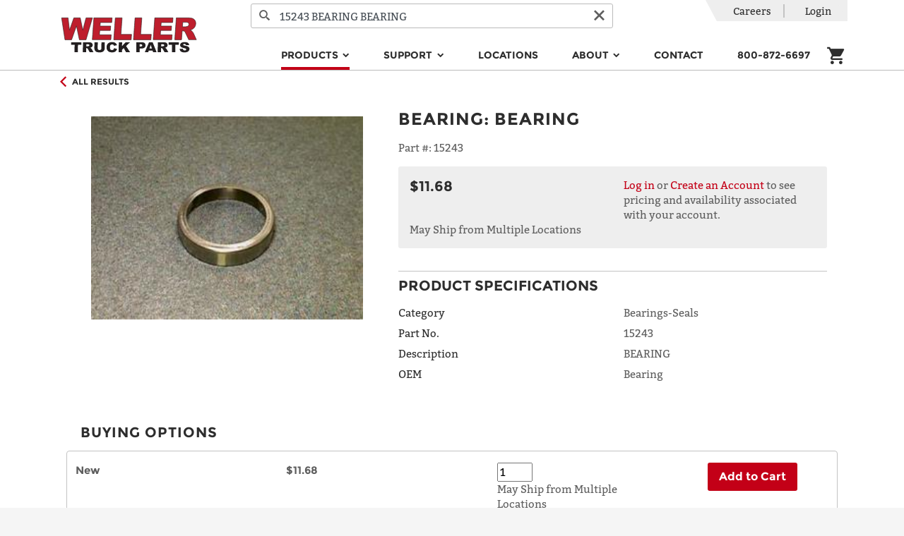

--- FILE ---
content_type: text/html; charset=utf-8
request_url: https://wellertruck.com/inventory/partial/product/realtime/p24934688
body_size: 21375
content:
<meta itemprop="mpn" content="P24934688" />

<div class="full-width wtp-product-info border-bottom">
    <div class="container">
            <div class="wtp-product-back">
                <a href="/inventory/parts" class="wtp-product-link d-inline-flex align-items-center py-2 mt-2 mt-lg-0 ">
                    <i class="icon-arrow-left accent" aria-hidden="true"></i>
                    <span class="h6 mb-0 ml-2">All Results</span>
                </a>
            </div>

        

        <div class="row p-0 p-lg-4">
            <div class="col-12 col-lg-5 mb-3 mb-lg-0">
                <div class="wtp-product-image-wrapper">
            <img class="wtp-product-image wtp-product-image wtp-product-image-0" itemprop="image" src="https://content.wellertruck.com/product-images/part-images/24934688.jpg?width=550&amp;height=450&amp;scaleMode=Fit&amp;_=20200315000000" srcset="" alt="BEARING" />
</div>

                <div>
                </div>
                <div>
                </div>
            </div>

            <div class="col-12 col-lg-7">
                <h1 class="wtp-product-name mb-3">
                    


        <span itemscope itemtype ="https://schema.org/Brand" itemprop="brand" class="wtp-oem-name">Bearing</span>:
    
<span itemprop="name">BEARING</span>

                </h1>

                    <div class="wtp-weller-part-number mb-3">
                        <span class="wtp-label"> Part #: </span>
                        <span class="wtp-text" itemprop="sku">15243</span>
                    </div>

                <div id="ga-properties"
                    data-id="15243"
                    data-name="BEARING"
                />

                <div class="wtp-product-price-block">
                            <div class="row">
    <div class="col-12 col-lg-6">
        <div class="d-flex align-items-center">
    <div itemprop="offers" itemscope itemtype="http://schema.org/Offer">
    <meta itemprop="availability" content="http://schema.org/InStock" />
    <meta itemprop="priceCurrency" content="USD">

            <span class="price" itemprop="price" content="11.68">$11.68</span>
</div>

</div>

    </div>

    <div class="col-12 col-lg-6 mt-3 mt-lg-0">
        <a rel="nofollow" href="/login?returnUrl=%2Finventory%2Fparts%2Fbearings-seals%2Fp24934688n%2F15243%2Fbearing%2Fbearing">Log in</a> or <a href="/register">Create an Account</a> to see pricing and availability associated with your account.
    </div>
</div>

                        <div class="wtp-qty-description">May Ship from Multiple Locations</div>
                </div>

                    <div class="wtp-product-specifications">
                        <h2 class="toggle-heading wtp-hr d-flex justify-content-between align-items-center"
                            data-toggle="collapse"
                            data-target="#product-specifications"
                            aria-expanded="false"
                            aria-controls="product-specifications">
                            <span>Product Specifications</span>
                            <i class="d-lg-none"></i>
                        </h2>

                        <div class="collapse d-lg-block p-4 p-lg-0" id="product-specifications">
                                <div class="row row-cols-2 mb-2">
                                    <div class="col text-dark">Category</div>
                                    <div class="col">Bearings-Seals</div>
                                </div>
                                <div class="row row-cols-2 mb-2">
                                    <div class="col text-dark">Part No.</div>
                                    <div class="col">15243</div>
                                </div>
                                <div class="row row-cols-2 mb-2">
                                    <div class="col text-dark">Description</div>
                                    <div class="col">BEARING</div>
                                </div>
                                <div class="row row-cols-2 mb-2">
                                    <div class="col text-dark">OEM</div>
                                    <div class="col">Bearing</div>
                                </div>
                        </div>
                    </div>
            </div>
                <div class="w-100">
                    <div class="wtp-search-form-container">
                        <div class="card-header bg-white border-bottom-0 pb-0">
                            <h1 class="text-uppercase buying-options-title">Buying Options</h1>
                        </div>
                    </div>
                    </div>
                <div class="w-100">
                    <div class="wtp-list-of-cards js-card-container">
                    </div>
                    <div class="w-100">
                        <div class="wtp-list-of-cards js-card-container">
                                    <form method="post" class="js-add-to-cart-form js-quick-add-to-cart " action="/cart">
            <div class="card mb-2">
    <div class="card-body">
        <div class="wtp-card-row">
            <div class="wtp-state-col py-2">
                <div class="row no-gutters justify-content-between">
                    <div class="col-6 col-lg-2 px-lg-1 pb-1 py-lg-0 bold">
                        New
                    </div>
                    <div class="col-6 col-lg-2 px-lg-1 pb-1 py-lg-0">
                                <div itemprop="offers" itemscope itemtype="http://schema.org/Offer">
    <meta itemprop="availability" content="http://schema.org/InStock" />
    <meta itemprop="priceCurrency" content="USD">

        <input type="hidden" name="Price" value="$11.68" />
        <span class="price" itemprop="price" content="11.68">$11.68</span>
</div>



                    </div>
                        <div class="col-6 col-lg-2 px-lg-1 pb-1 py-lg-0 wtp-product-loading-message" style="display: none;">
                            <div class="spinner"></div>
                            Loading pricing and availability...
                        </div>
                        <div class="col-6 col-lg-2 px-lg-1 pb-1 py-lg-0">
                            <input type="hidden" id="ProductID" name="ProductID" value="P24934688N" />
                            <input type="number" id="Quantity" name="Quantity" value="1" min="1" max="73">
                            <div>May Ship from Multiple Locations</div>
                        </div>
                        <div class="col-6 col-lg-2 px-lg-1 pb-1 py-lg-0">
                            <button type="submit" class="add-to-cart btn btn-primary btn-lg main-button">
                                Add to Cart
                            </button>
                        </div>
                </div>
            <!--
            <div class="row no-gutters justify-content-between">
                <div class="col-6 col-lg-2 px-lg-1 pb-1 py-lg-0"></div>
                <div class="col-6 col-lg-2 px-lg-1 pb-1 py-lg-0"></div>
                <div>
                    May Ship from Multiple Locations
                </div>
                <div class="col-6 col-lg-2 px-lg-1 pb-1 py-lg-0"></div>
            </div>
            -->
                <div class="row no-gutters justify-content-between">
                    <div class="col-6 col-lg-2 px-lg-1 pb-1 py-lg-0 bold">
                        
                    </div>
                </div>
            </div>
        </div>
    </div>
</div>

        <input name="__RequestVerificationToken" type="hidden" value="CfDJ8HHbpvGMza5MtmCrO-2SH4gWL9IJu3UQ3MUhgrV9u1Trj-GaiyYWDJ1Z8KUHGNEnvPQTNiz3qswZwQuE48W7UxblFy_U3qhpBouORja1A2rud8citd0_ce2xN4k7R1h6R4HYnMAvY03cBUWP_EI1434" /></form>

                        </div>
                    </div>
                </div>
        </div>
    </div>
</div>

<script src="https://content.wellertruck.com/client/pages/product-detail.min.js?v=b808aa2b8f011f32b18dff4332ad58b96b8c07ea"></script>
<script src="https://content.wellertruck.com/client/ga/product-detail.min.js?v=b808aa2b8f011f32b18dff4332ad58b96b8c07ea"></script>
<script src="https://content.wellertruck.com/client/ga/quick-add.min.js?v=b808aa2b8f011f32b18dff4332ad58b96b8c07ea"></script>


    
<div class="wtp-product-available-locations">
    <h2 class="toggle-heading wtp-hr d-flex justify-content-between align-items-center"
        data-toggle="collapse"
        data-target="#product-locations"
        aria-expanded="false"
        aria-controls="product-locations">
        Available Locations <i class="d-lg-none"></i>
    </h2>

    <div id="product-locations" class="collapse d-lg-flex row row-cols-1 row-cols-md-2 row-cols-lg-3">

            <div class="col wtp-location-card px-2" itemscope itemtype="http://schema.org/Store">
                    <span itemprop="address" itemscope itemtype="http://schema.org/PostalAddress">
                        <meta itemprop="addressCountry" content="US"/>
                        <meta itemprop="addressLocality" content="Boise"/>
                        <meta itemprop="addressRegion" content="ID"/>
                        <meta itemprop="postalCode" content="83709-4169"/>
                        <meta itemprop="streetAddress" content="Boise ID 8484 West Victory Rd "/>
                    </span>
                <div class="wtp-card-inner">
                    <div class="wtp-loc-img">
                        <a href="/locations/usa/id/boise">
                            <img class="card-img" src="https://weller-cms-prod.azurewebsites.net/api/assets/weller-truck-prod/3713047c-6866-4f52-bdb1-46976d06fee7?width=120&amp;mode=max&amp;version=0" alt="Boise" />
                        </a>
                    </div>
                    <div class="wtp-loc-info">
                        <a class="text-dark" itemprop="url" href="/locations/usa/id/boise">
                            <h3 itemprop="name">Boise</h3>
                        </a>
                        <a class="wtp-phone" href="tel:12083311061" itemprop="telephone">(208) 331-1061</a>
                    </div>
                </div>
            </div>
            <div class="col wtp-location-card px-2" itemscope itemtype="http://schema.org/Store">
                    <span itemprop="address" itemscope itemtype="http://schema.org/PostalAddress">
                        <meta itemprop="addressCountry" content="US"/>
                        <meta itemprop="addressLocality" content="Lockport"/>
                        <meta itemprop="addressRegion" content="IL"/>
                        <meta itemprop="postalCode" content="60491-6405"/>
                        <meta itemprop="streetAddress" content="Chicago IL 14407 S Gougar Rd Suite 500"/>
                    </span>
                <div class="wtp-card-inner">
                    <div class="wtp-loc-img">
                        <a href="/locations/usa/il/chicago">
                            <img class="card-img" src="https://weller-cms-prod.azurewebsites.net/api/assets/weller-truck-prod/892508db-6ec1-424c-a319-8d5e6b3a7520?width=120&amp;mode=max&amp;version=0" alt="Chicago" />
                        </a>
                    </div>
                    <div class="wtp-loc-info">
                        <a class="text-dark" itemprop="url" href="/locations/usa/il/chicago">
                            <h3 itemprop="name">Chicago</h3>
                        </a>
                        <a class="wtp-phone" href="tel:17089749919" itemprop="telephone">(708) 974-9919</a>
                    </div>
                </div>
            </div>
            <div class="col wtp-location-card px-2" itemscope itemtype="http://schema.org/Store">
                    <span itemprop="address" itemscope itemtype="http://schema.org/PostalAddress">
                        <meta itemprop="addressCountry" content="US"/>
                        <meta itemprop="addressLocality" content="Farmington Hills"/>
                        <meta itemprop="addressRegion" content="MI"/>
                        <meta itemprop="postalCode" content="48336-5506"/>
                        <meta itemprop="streetAddress" content="Detroit MI 29826 West Eight Mile Road "/>
                    </span>
                <div class="wtp-card-inner">
                    <div class="wtp-loc-img">
                        <a href="/locations/usa/mi/detroit">
                            <img class="card-img" src="https://weller-cms-prod.azurewebsites.net/api/assets/weller-truck-prod/80864745-f9a8-4bba-9ac3-67ce0b8cb88b?width=120&amp;mode=max&amp;version=0" alt="Detroit" />
                        </a>
                    </div>
                    <div class="wtp-loc-info">
                        <a class="text-dark" itemprop="url" href="/locations/usa/mi/detroit">
                            <h3 itemprop="name">Detroit</h3>
                        </a>
                        <a class="wtp-phone" href="tel:12484731900" itemprop="telephone">(248) 473-1900</a>
                    </div>
                </div>
            </div>
            <div class="col wtp-location-card px-2 product-locations-more collapse d-lg-block" itemscope itemtype="http://schema.org/Store">
                    <span itemprop="address" itemscope itemtype="http://schema.org/PostalAddress">
                        <meta itemprop="addressCountry" content="US"/>
                        <meta itemprop="addressLocality" content="Gaylord"/>
                        <meta itemprop="addressRegion" content="MI"/>
                        <meta itemprop="postalCode" content="49735-9111"/>
                        <meta itemprop="streetAddress" content="Gaylord MI 353 Expressway Court "/>
                    </span>
                <div class="wtp-card-inner">
                    <div class="wtp-loc-img">
                        <a href="/locations/usa/mi/gaylord">
                            <img class="card-img" src="https://weller-cms-prod.azurewebsites.net/api/assets/weller-truck-prod/8cf6b7b8-aa55-4bc7-b51e-54078a245365?width=120&amp;mode=max&amp;version=0" alt="Gaylord" />
                        </a>
                    </div>
                    <div class="wtp-loc-info">
                        <a class="text-dark" itemprop="url" href="/locations/usa/mi/gaylord">
                            <h3 itemprop="name">Gaylord</h3>
                        </a>
                        <a class="wtp-phone" href="tel:19897316700" itemprop="telephone">(989) 731-6700</a>
                    </div>
                </div>
            </div>
            <div class="col wtp-location-card px-2 product-locations-more collapse d-lg-block" itemscope itemtype="http://schema.org/Store">
                    <span itemprop="address" itemscope itemtype="http://schema.org/PostalAddress">
                        <meta itemprop="addressCountry" content="US"/>
                        <meta itemprop="addressLocality" content="Wyoming"/>
                        <meta itemprop="addressRegion" content="MI"/>
                        <meta itemprop="postalCode" content="49509-9585"/>
                        <meta itemprop="streetAddress" content="Gezon 1500 Gezon Pkwy SW "/>
                    </span>
                <div class="wtp-card-inner">
                    <div class="wtp-loc-img">
                        <a href="/locations/usa/mi/grand-rapids-hq">
                            <img class="card-img" src="https://weller-cms-prod.azurewebsites.net/api/assets/weller-truck-prod/7b477490-0f6e-4a72-904f-50e7311a2b06?width=120&amp;mode=max&amp;version=0" alt="Grand Rapids - HQ" />
                        </a>
                    </div>
                    <div class="wtp-loc-info">
                        <a class="text-dark" itemprop="url" href="/locations/usa/mi/grand-rapids-hq">
                            <h3 itemprop="name">Grand Rapids - HQ</h3>
                        </a>
                        <a class="wtp-phone" href="tel:16167242000" itemprop="telephone">(616) 724-2000</a>
                    </div>
                </div>
            </div>
            <div class="col wtp-location-card px-2 product-locations-more collapse d-lg-block" itemscope itemtype="http://schema.org/Store">
                    <span itemprop="address" itemscope itemtype="http://schema.org/PostalAddress">
                        <meta itemprop="addressCountry" content="US"/>
                        <meta itemprop="addressLocality" content="Hendersonville"/>
                        <meta itemprop="addressRegion" content="TN"/>
                        <meta itemprop="postalCode" content="37075-2154"/>
                        <meta itemprop="streetAddress" content="Nashville TN 230 Molly Walton Drive "/>
                    </span>
                <div class="wtp-card-inner">
                    <div class="wtp-loc-img">
                        <a href="/locations/usa/tn/nashville">
                            <img class="card-img" src="https://weller-cms-prod.azurewebsites.net/api/assets/weller-truck-prod/b7081d25-73f7-4913-a51f-489827c20865?width=120&amp;mode=max&amp;version=0" alt="Nashville" />
                        </a>
                    </div>
                    <div class="wtp-loc-info">
                        <a class="text-dark" itemprop="url" href="/locations/usa/tn/nashville">
                            <h3 itemprop="name">Nashville</h3>
                        </a>
                        <a class="wtp-phone" href="tel:16152642750" itemprop="telephone">(615) 264-2750</a>
                    </div>
                </div>
            </div>
            <div class="col wtp-location-card px-2 product-locations-more collapse d-lg-block" itemscope itemtype="http://schema.org/Store">
                    <span itemprop="address" itemscope itemtype="http://schema.org/PostalAddress">
                        <meta itemprop="addressCountry" content="US"/>
                        <meta itemprop="addressLocality" content="South Bend"/>
                        <meta itemprop="addressRegion" content="IN"/>
                        <meta itemprop="postalCode" content="46628-8164"/>
                        <meta itemprop="streetAddress" content="South Bend IN 3303 William Richardson Dr Suite 200"/>
                    </span>
                <div class="wtp-card-inner">
                    <div class="wtp-loc-img">
                        <a href="/locations/usa/in/south-bend">
                            <img class="card-img" src="https://weller-cms-prod.azurewebsites.net/api/assets/weller-truck-prod/97dcdcda-18da-486f-ba21-6d4abf5ca86d?width=120&amp;mode=max&amp;version=2" alt="South Bend" />
                        </a>
                    </div>
                    <div class="wtp-loc-info">
                        <a class="text-dark" itemprop="url" href="/locations/usa/in/south-bend">
                            <h3 itemprop="name">South Bend</h3>
                        </a>
                        <a class="wtp-phone" href="tel:15742371000" itemprop="telephone">(574) 237-1000</a>
                    </div>
                </div>
            </div>
            <div class="col wtp-location-card px-2 product-locations-more collapse d-lg-block" itemscope itemtype="http://schema.org/Store">
                    <span itemprop="address" itemscope itemtype="http://schema.org/PostalAddress">
                        <meta itemprop="addressCountry" content="US"/>
                        <meta itemprop="addressLocality" content="Saint Louis"/>
                        <meta itemprop="addressRegion" content="MO"/>
                        <meta itemprop="postalCode" content="63146-3307"/>
                        <meta itemprop="streetAddress" content="St. Louis MO 2388 Chaffee Drive "/>
                    </span>
                <div class="wtp-card-inner">
                    <div class="wtp-loc-img">
                        <a href="/locations/usa/mo/st-louis">
                            <img class="card-img" src="https://weller-cms-prod.azurewebsites.net/api/assets/weller-truck-prod/5014452a-93f5-442f-b801-49fdac6a6d56?width=120&amp;mode=max&amp;version=0" alt="St. Louis" />
                        </a>
                    </div>
                    <div class="wtp-loc-info">
                        <a class="text-dark" itemprop="url" href="/locations/usa/mo/st-louis">
                            <h3 itemprop="name">St. Louis</h3>
                        </a>
                        <a class="wtp-phone" href="tel:13146922227" itemprop="telephone">(314) 692-2227</a>
                    </div>
                </div>
            </div>

            <div class="text-center d-lg-none">
                <button class="btn btn-primary show-all-button"
                        data-toggle="collapse"
                        data-target=".product-locations-more"
                        aria-expanded="false">
                    Show all
                </button>
            </div>
    </div>
</div>





--- FILE ---
content_type: text/css
request_url: https://content.wellertruck.com/client/site.min.css?v=b808aa2b8f011f32b18dff4332ad58b96b8c07ea
body_size: 24549
content:
@charset "UTF-8";.custom-file,.custom-file-input{height:40px;font-size:1rem;line-height:1.4}@media screen and (min-width:992px),print{.custom-file,.custom-file-input{font-size:.9375rem;line-height:40px}}.custom-file-label{position:absolute;height:40px;padding:.5rem .75rem}.custom-file-label::after{height:38px;color:#fff;font-family:montserrat-bold;line-height:2;font-size:.875rem;background-color:#777;border:0}@media screen and (min-width:992px),print{.custom-file-label::after{font-size:.8125rem}}.weller-form .custom-file-label{font-size:.9375rem;font-family:bitter;color:#5e5e5e;line-height:1.4;letter-spacing:normal}@media screen and (min-width:992px),print{.weller-form .custom-file-label{font-size:.9375rem}}.weller-form .custom-file-label{text-transform:none;margin-top:0}.card-img{height:100%;-o-object-fit:cover;object-fit:cover;-o-object-position:center;object-position:center;font-family:"object-fit: cover; object-position: center"}.wtp-product-available-locations .card-img{height:60px}.dropdown-toggle::after{content:"\f078";display:inline-block;margin-left:.255em;padding-top:4px;vertical-align:top;font:normal normal normal 14px/1 FontAwesome;font-size:.6rem;border:0}.dropdown-menu{margin-top:0;padding:.25rem 0;border-radius:0 0 3px 3px;border-color:#bbb}.dropdown-item{width:auto;max-width:100%;margin:0 1.25rem;padding:.6rem 0;font-size:.9375rem;color:#5e5e5e;border-bottom:1px solid #c3c3c3}.dropdown-item:active{color:#5e5e5e;text-decoration:none}.dropdown-item:last-of-type{border-bottom:0}.dropdown-item:hover{color:#2d2d2d;background-color:transparent}.wtp-search-input .dropdown-item{text-transform:uppercase}.list-group-item{background:transparent;border:0}.list-group-item-action:focus,.list-group-item-action:hover{z-index:1;color:inherit;text-decoration:none;background-color:initial}.text-danger{color:#c30017 !important}.text-dark{color:#2d2d2d !important}.btn-danger{background-color:#c30017 !important}.wtp-login-page .wtp-login-form{width:100%}.wtp-login-page .wtp-guest-login-form{width:50%;padding-left:2rem}.wtp-login-page .wtp-login-form-wrapper{border:1px solid #c3c3c3;padding:2rem;background-color:#fff;display:flex}.wtp-login-page .wtp-login-form-wrapper.with-guest-login .wtp-login-form{width:50%;padding-right:2rem;border-right:1px solid #c3c3c3}.wtp-account-selection-page .wtp-account-select-card{max-height:85vh;overflow:auto}.wtp-account-selection-page .wtp-account-select-card .wtp-account-selection-items{max-height:30vh;overflow:auto}.wtp-account-selection-page .wtp-account-list-container{border:1px solid rgb(238.425,238.425,238.425);padding:1em;border-radius:3px}.wtp-account-selection-page .wtp-account-list-container .custom-radio{border-bottom:1px solid rgb(238.425,238.425,238.425);padding-bottom:.25em;margin-bottom:.25em}.wtp-account-selection-page .wtp-account-list-container .custom-radio:last-child{border-bottom:0;padding-bottom:0;margin-bottom:0}.wtp-account-selection-page .card-footer{background-color:#fff;border:0}.wtp-account-card-line{font-family:bitter;font-size:.8125rem;line-height:1.0625rem;display:block}.wtp-account-card-line.wtp-account-card-line-0{font-family:montserrat-bold;font-weight:bold;font-size:.875rem;line-height:1.125rem;padding-bottom:.25rem}.wtp-account-select-none-found{font-family:bitter;padding:2.75rem;text-align:center;border:1px solid #c3c3c3;border-radius:3px}.modal.wtp-add-account-modal{height:auto;max-height:90vh;overflow:auto;width:100%;margin-top:3.125rem}.modal.wtp-add-account-modal .wtp-account-selection-items{max-height:40vh;overflow:auto}.modal.wtp-add-account-modal .card-footer{background-color:#fff}@media screen and (min-width:992px),print{.modal.wtp-add-account-modal{max-height:75vh;width:auto;margin-top:4.6875rem}.modal.wtp-add-account-modal .wtp-account-selection-items{max-height:18.75rem}}.wtp-product-search-results .wtp-card,.wtp-location-card .wtp-card-inner,.support-results-list-card,.wtp-product-cards .card,.cart-upsells-card,.wtp-interchange-card .wtp-card-inner{position:relative;border:1px solid #c3c3c3;border-radius:3px;background-color:#fff}.wtp-product-search-results .wtp-card:hover,.wtp-product-search-results .wtp-card:focus,.wtp-location-card .wtp-card-inner:hover,.wtp-location-card .wtp-card-inner:focus,.support-results-list-card:hover,.support-results-list-card:focus,.wtp-product-cards .card:hover,.wtp-product-cards .card:focus,.cart-upsells-card:hover,.cart-upsells-card:focus,.wtp-interchange-card .wtp-card-inner:hover,.wtp-interchange-card .wtp-card-inner:focus{box-shadow:0 4px 5px 0 rgba(0,0,0,0.2)}.wtp-product-search-results .wtp-card:hover::before,.wtp-product-search-results .wtp-card:focus::before,.wtp-location-card .wtp-card-inner:hover::before,.wtp-location-card .wtp-card-inner:focus::before,.support-results-list-card:hover::before,.support-results-list-card:focus::before,.wtp-product-cards .card:hover::before,.wtp-product-cards .card:focus::before,.cart-upsells-card:hover::before,.cart-upsells-card:focus::before,.wtp-interchange-card .wtp-card-inner:hover::before,.wtp-interchange-card .wtp-card-inner:focus::before{content:"";position:absolute;width:6px;height:100%;top:0;left:0;background-color:#c30017;border-radius:3px -1 0 0 2px}.wtp-product-search-results .wtp-card a,.wtp-location-card .wtp-card-inner a,.support-results-list-card a,.wtp-product-cards .card a,.cart-upsells-card a,.wtp-interchange-card .wtp-card-inner a{display:block;cursor:pointer}.wtp-product-search-results .wtp-card a:hover,.wtp-product-search-results .wtp-card a:focus,.wtp-location-card .wtp-card-inner a:hover,.wtp-location-card .wtp-card-inner a:focus,.support-results-list-card a:hover,.support-results-list-card a:focus,.wtp-product-cards .card a:hover,.wtp-product-cards .card a:focus,.cart-upsells-card a:hover,.cart-upsells-card a:focus,.wtp-interchange-card .wtp-card-inner a:hover,.wtp-interchange-card .wtp-card-inner a:focus{text-decoration:none}.wtp-product .card-body{padding:.5rem}.posting{margin-bottom:5rem}.posting-heading{padding:1.5rem 0;border-bottom:1px solid #c3c3c3}.posting-heading a:hover{text-decoration:none}.posting-heading a .wtp-address-info{margin-bottom:0;display:inline-block}.posting-heading a .wtp-address-info *{display:inline-block}.posting-heading a .wtp-address-info br{display:none}.posting-body{padding:1.5rem 0;border-bottom:1px solid #c3c3c3}.posting-body p:last-child{margin-bottom:0}.posting-apply{padding:1.5rem 0;border-bottom:1px solid #c3c3c3}@media screen and (min-width:992px),print{.posting-apply-button{padding:0 1rem}}@media screen and (max-width:991px),print{.posting-apply-button{width:100%;margin-bottom:1rem}}.posting-apply-message{font-style:italic;font-size:.875rem;line-height:1.4375rem}.posting-form{padding:1.5rem 0}.careers-header-image{width:100%;height:100%;-o-object-fit:cover;object-fit:cover;-o-object-position:center;object-position:center;font-family:"object-fit: cover; object-position: center"}@media screen and (min-width:992px),print{.careers-header-image{min-height:500px}}.careers-header-banner{height:100%}.careers-header-banner .careers-header-image{-o-object-fit:cover;object-fit:cover;-o-object-position:top;object-position:top;font-family:"object-fit: cover; object-position: top"}@media screen and (max-width:767px),print{.careers-header-banner .careers-header-image{max-height:200px}}.careers-header-callout-bg{background:#000;position:absolute;z-index:-1;width:100%;height:100%}.careers-header-callout-bg .careers-header-image{opacity:.5;height:100%}.careers-header-callout-message{color:#fff;padding:2rem 0;max-width:560px}@media screen and (min-width:768px),print{.careers-header-callout-message{padding:2rem 1rem}}@media screen and (min-width:992px),print{.careers-header-callout-message{padding:5rem 1rem 5rem 5rem}}.careers-header-callout-message-title,.careers-header-callout-message-subtitle{color:#fff}.careers-header-callout-message-title{font-family:bitter;text-transform:capitalize;margin-bottom:0;font-size:.9375rem;line-height:1.125rem}@media screen and (min-width:992px),print{.careers-header-callout-message-title{font-size:1.0625rem;line-height:1.25rem}}.careers-header-callout-message-subtitle{font-size:1.5rem;line-height:1.8125rem}@media screen and (min-width:992px),print{.careers-header-callout-message-subtitle{margin-bottom:1.5rem;font-size:2rem;line-height:2.4375rem}}.careers-header-callout-message-body{font-size:.875rem;line-height:1.375rem}.careers-header-callout-message-buttons{margin-top:1rem}.careers-header-callout-message p:last-child{margin-bottom:0}.careers-list{padding:1rem 0}@media screen and (min-width:992px),print{.careers-list{padding:2rem 0}}.careers-list-card{color:#5e5e5e;display:block;padding:1.5rem 1rem;margin-bottom:.5rem;background:#fff;border:1px solid #c3c3c3;border-left:5px solid #c30017;border-radius:3px}.careers-list-card.filled{border-left:1px solid #c3c3c3;padding-left:calc(1rem + 4px)}@media screen and (min-width:992px),print{.careers-list-card.filled{padding-left:calc(1.5rem + 4px)}}.careers-list-card:last-child{margin-bottom:0}.careers-list-card:hover{cursor:pointer;color:#5e5e5e;text-decoration:none;box-shadow:0 4px 5px 0 rgba(0,0,0,0.2)}@media screen and (min-width:992px),print{.careers-list-card{padding:1.5rem}}.careers-list-card-location{font-family:montserrat-bold;text-transform:uppercase;color:#9b9b9b;font-size:.8125rem;line-height:1rem}.careers-list-card-title{font-family:montserrat-bold;text-transform:uppercase;color:#2d2d2d;font-size:.9375rem;line-height:1.1875rem}.careers-list-card-address{font-size:.8125rem;line-height:1.25rem}.careers-list-card-type{font-family:montserrat-bold;padding:.5rem 0;width:100%;background:#c30017;color:#fff;text-align:center;font-size:.75rem;line-height:.9375rem}.careers-list-card-date{text-align:right;font-size:.6875rem;line-height:.875rem}@media screen and (max-width:991px),print{.careers-list-card-distance{margin-top:.5rem}}.careers-list-card-distance{font-size:.6875rem;line-height:.875rem}.careers-search{background:#fff;border-bottom:1px solid #c3c3c3}.careers-search-title{display:inline;font-size:1.0625rem;line-height:1.25rem}@media screen and (min-width:992px),print{.careers-search-title{font-size:1.25rem;line-height:1.5rem}}.careers-search-result-count{font-style:italic;font-size:.6875rem;line-height:.875rem}@media screen and (min-width:992px),print{.careers-search-result-count{font-size:.8125rem;line-height:1rem}}.careers-search-form-label{font-family:montserrat-bold;text-transform:uppercase;color:#2d2d2d;margin-bottom:.25rem;font-size:.6875rem;line-height:.875rem}.careers-search-form-input{height:40px}.careers-search-form .btn{display:flex;align-items:center;justify-content:center;font-size:1.125rem}@media screen and (max-width:767px),print{.careers-search-form .btn{width:100%}}.cart .login-banner{text-align:center;margin:0 auto 2rem}.cart-upsells{margin-top:3rem;margin-bottom:-2rem;padding:1.5rem 0 3rem;border-top:1px solid #c3c3c3}.cart-upsells .row{margin:0 -0.5rem}.cart-upsells [class^=col]{padding:0 .5rem}.cart-upsells-title{margin-bottom:1.5rem;text-align:center}.cart-upsells-card{display:flex;flex-wrap:wrap;align-items:center;height:100%;background:#fff;padding:1.25rem;border:1px solid #c3c3c3;border-radius:3px}.cart-upsells-card-carousel{width:90%;max-width:400px;margin:1rem auto}.cart-upsells-card-carousel .glider-prev{left:-20px}.cart-upsells-card-carousel .glider-next{right:-20px}.cart-upsells-card-carousel .glider-prev,.cart-upsells-card-carousel .glider-next{font-size:1.25rem;color:#5e5e5e}.cart-upsells-card-carousel .glider-prev:hover,.cart-upsells-card-carousel .glider-prev:active,.cart-upsells-card-carousel .glider-prev:focus,.cart-upsells-card-carousel .glider-next:hover,.cart-upsells-card-carousel .glider-next:active,.cart-upsells-card-carousel .glider-next:focus{color:#919191}.cart-upsells-card-carousel .glider-prev.disabled,.cart-upsells-card-carousel .glider-next.disabled{display:none}.cart-upsells-card-carousel .glider-dot.active{background:#c30017}.cart-upsells-card-carousel .wtp-result-image{max-width:40%;margin-right:1rem}.cart-upsells-card-carousel .wtp-result-image img{width:100%}.cart-upsells-card-carousel .wtp-result-image+.content{width:70%}.cart-upsells-card-carousel .wtp-result-image+.content .shop-all-link{text-align:left}.cart-upsells-card-carousel .wtp-result-image+.content .shop-all-link .border-bottom{padding-left:0;padding-right:.5rem}.cart-upsells-card h3{font-size:.9375rem;font-family:bitter;color:#5e5e5e;line-height:1.4;letter-spacing:normal}@media screen and (min-width:992px),print{.cart-upsells-card h3{font-size:.9375rem}}.cart-upsells-card h3{text-transform:capitalize}.cart-upsells-card .shop-all-link{text-align:center}.cart-upsells-card .shop-all-link .subtext{font-size:.9375rem;font-family:bitter;color:#5e5e5e;line-height:1.4;letter-spacing:normal}@media screen and (min-width:992px),print{.cart-upsells-card .shop-all-link .subtext{font-size:.9375rem}}.cart-upsells-card .shop-all-link .subtext{display:block}.cart-upsells-card .shop-all-link .border-bottom{padding:0 1.5rem .5rem}.cart-upsells-card .shop-all-link .main-text{font-family:montserrat-bold;color:#2d2d2d;text-transform:uppercase;color:#c30017;line-height:1.2;font-size:1.3rem}.cart-upsells-card .shop-all-link .main-text:hover{color:rgb(144,0,16.9846153846)}.cart-upsells-card .shop-all-link:hover{text-decoration:none}.cms-page{margin-bottom:-76px}@media screen and (min-width:992px),print{.cms-page{margin-bottom:-116px}}.cms-section{padding-top:30px;padding-bottom:30px}@media screen and (min-width:992px),print{.cms-section{padding-top:54px;padding-bottom:54px}}.cms-html-content img{max-width:100%}.wtp-recaptcha-wrapper{display:none}.wtp-recaptcha-validation{font-style:italic;display:none}.banner-background{pointer-events:none;width:100%;position:absolute;height:100%;z-index:-1;-o-object-fit:cover;object-fit:cover;-o-object-position:center;object-position:center;font-family:"object-fit: cover; object-position: center"}@media screen and (max-width:991px),print{.banner-background-fader{height:240px}}.banner-background-fader .banner-background{position:absolute}.banner-background-fader .banner-background:nth-child(1){animation-name:fader;animation-duration:1s;z-index:-1}.banner-background-fader .banner-background:nth-child(2){z-index:-2}.banner-background-fader .banner-background:nth-child(n+3){display:none}@keyframes fader{from{opacity:1}to{opacity:0}}.testimonial{padding:30px 20px;min-height:100%;background:#fff;border:1px solid #c3c3c3;border-radius:3px;color:#5e5e5e;flex:1}.testimonial-header{height:120px;display:flex;justify-content:center;align-items:center}.testimonial-header .testimonial-header-image{max-width:250px;max-height:100px}.testimonial-content{height:calc(100% - 120px);display:flex;flex-direction:column;justify-content:space-between}.testimonial-body{padding:30px 0;line-height:1.5rem;font-size:1rem}@media screen and (min-width:992px),print{.testimonial-body{line-height:1.375rem;font-size:.875rem}}.testimonial-body p{text-align:center}.testimonial-body p:last-child{margin-bottom:0}.testimonial-provider{height:80px;padding-top:20px;border-top:1px solid #c3c3c3;display:flex;justify-content:center;align-items:center}.testimonial-provider-avatar{margin-right:15px;border-radius:50%;height:60px;width:60px}.testimonial-provider-name{font-family:montserrat-bold;color:#2d2d2d;text-transform:uppercase;font-size:.9375rem}.testimonial-provider-role{font-size:.93rem}.accordion-title{margin-bottom:30px;font-size:1.5rem}@media screen and (min-width:992px),print{.accordion-title{text-align:center;font-size:1.75rem;margin-bottom:50px}}.accordion-item{background:#fff;margin-bottom:10px;border:1px solid #c3c3c3;border-radius:3px;padding-left:5px}@media screen and (min-width:992px),print{.accordion-item{margin-bottom:20px}}.accordion-item.is-expanded{padding-left:0;border-left:6px solid #c30017}.accordion-item-control{display:block;width:100%;background:0;border:0;padding-right:20px}.accordion-item-control:hover{cursor:pointer}.accordion-item-control:hover .accordion-item-title{text-decoration:underline}.accordion-item-control:focus{box-shadow:none;outline:0}.accordion-item-control:focus .accordion-item-title{text-decoration:underline}.accordion-item-control i{font-family:"icomoon" !important;font-style:normal;font-size:1rem;text-decoration:none !important}.accordion-item-control[aria-expanded=false] i::before{content:"\e90a"}.accordion-item-control[aria-expanded=true] i::before{content:"\e90e"}.accordion-item-title{font-size:1.125rem;padding:20px 20px 20px 15px;margin-bottom:0;text-align:left}@media screen and (min-width:992px),print{.accordion-item-title{padding:20px;font-size:1rem;text-align:center}}.accordion-item-body{padding:0 20px 20px;line-height:1.5rem;font-size:1rem}@media screen and (min-width:992px),print{.accordion-item-body{padding-left:35px;line-height:1.375rem;font-size:.875rem}}.accordion-item-body :last-child{margin-bottom:0}.cards.cards-has-background{background:#000;color:white}.cards.cards-has-background .cards-title{color:#fff}@media screen and (max-width:991px),print{.cards.cards-has-background{text-align:center}}@media screen and (max-width:991px),print{.cards .banner-background{position:absolute;height:100%;z-index:-1;left:0}}.cards .container{padding-top:30px;padding-bottom:30px}@media screen and (min-width:992px),print{.cards .container{text-align:center;padding-top:54px;padding-bottom:54px}}.cards-title{font-size:1.75rem}@media screen and (min-width:992px),print{.cards-title{letter-spacing:1.4px}}@media screen and (min-width:992px),print{.cards-subtext{display:inline-block;text-align:center;max-width:740px}}.cards-buttons a:hover{text-decoration:none}.cards-buttons a:not(:last-child){margin-right:.5rem}@media screen and (max-width:991px),print{.cards-buttons button{width:100%;height:40px;margin-bottom:.25rem}}@media screen and (min-width:992px),print{.cards-cards{margin-top:30px}}@media screen and (max-width:991px),print{.cards-cards>div{margin-top:20px}}.cards-cards-card{height:100%;border:1px solid #c3c3c3;border-radius:3px;background:#fff;display:flex}@media screen and (min-width:992px),print{.cards-cards-card{flex-direction:column}}@media screen and (max-width:991px),print{.cards-cards-card{text-align:left}}.cards-cards-card-image{border-top-left-radius:3px;border-top-right-radius:3px;-o-object-fit:contain;object-fit:contain;-o-object-position:center;object-position:center;font-family:"object-fit: contain; object-position: center"}@media screen and (min-width:992px),print{.cards-cards-card-image{height:205px;max-height:205px}.cards-cards-card-image.w-100{-o-object-fit:cover;object-fit:cover;-o-object-position:center;object-position:center;font-family:"object-fit: cover; object-position: center"}}@media screen and (max-width:991px),print{.cards-cards-card-image{width:30%;-o-object-fit:contain;object-fit:contain;-o-object-position:center;object-position:center;font-family:"object-fit: contain; object-position: center"}.cards-cards-card-image.w-100{-o-object-fit:cover;object-fit:cover;-o-object-position:center;object-position:center;font-family:"object-fit: cover; object-position: center";border-top-right-radius:0;border-bottom-left-radius:3px}}.cards-cards-card-content{padding:20px;color:#5e5e5e}.cards-cards-card-content-title{font-size:1.25rem}.cards-cards-card-content p:last-child{margin-bottom:0}.category-launcher{position:relative;z-index:50;background-color:#fff}.category-launcher .category-launcher-list,.category-launcher .category-launcher-list a{color:#000;text-decoration:none;text-transform:uppercase;font-family:montserrat-variable;font-weight:400;font-size:.875rem;line-height:19.6px}.category-launcher .category-launcher-list{display:flex;list-style:none;margin:0;padding:0}.category-launcher .category-launcher-image{width:100px;aspect-ratio:1/1;object-fit:contain}.category-launcher .category-launcher-search p{padding:0;margin:0}.category-launcher .category-launcher-panel h2{text-align:center;padding-top:1em;font-weight:600;font-size:1.75rem}@media screen and (min-width:768px),print{.category-launcher .category-launcher-panel h2{margin-bottom:-1em}}@media screen and (min-width:768px),print{.category-launcher .category-launcher-panel{background-color:#fff;padding:0;margin:0 auto}.category-launcher .category-launcher-list{width:95%;margin:auto;max-width:1400px;flex-wrap:wrap;flex-direction:row;gap:8px;justify-content:space-evenly;text-align:center;padding:60px;padding-bottom:30px}.category-launcher .category-launcher-item{display:grid;min-height:calc(102px + 0.5em + 3lh);grid-template-columns:100%;grid-template-rows:100px 1fr;grid-auto-flow:row;justify-items:center;align-items:center}.category-launcher .category-launcher-item .category-launcher-title:after{content:" ";display:block;margin:.5em auto 0 auto;width:80px;border-bottom:2px solid transparent}.category-launcher .category-launcher-item:hover .category-launcher-title::after,.category-launcher .category-launcher-item:focus .category-launcher-title::after{border-bottom-color:#c30017}.category-launcher .category-launcher-title{margin-bottom:.5em}.category-launcher .category-launcher-search{display:flex;align-items:center;justify-content:center;gap:2em;background-color:rgb(238.425,238.425,238.425);border-radius:0 0 10px 10px;padding:1em}.category-launcher .category-launcher-search .input-group{max-width:24em}}@media screen and (min-width:768px),print{.category-launcher .category-launcher-list>li{width:calc(50% - 8px)}}@media screen and (min-width:768px),print{.category-launcher .category-launcher-list>li{width:calc(33.3333333333% - 8px)}}@media screen and (min-width:992px),print{.category-launcher .category-launcher-list>li{width:calc(20% - 8px)}}@media screen and (min-width:1200px),print{.category-launcher .category-launcher-list>li{width:calc(11.1111111111% - 8px)}}@media screen and (max-width:767px),print{.category-launcher{min-width:326px}.category-launcher .category-launcher-panel{display:flow-root;padding:0;margin:0 auto;width:100%}.category-launcher .category-launcher-list{flex-direction:column;padding:12px;padding-bottom:0;gap:8px}.category-launcher .category-launcher-list>li>a{display:flex;flex-direction:row-reverse;justify-content:start;align-items:center;flex-wrap:nowrap}.category-launcher .category-launcher-list>li>a>.category-launcher-title{margin-right:2em;flex-basis:100%}.category-launcher .category-launcher-list .category-launcher-image{width:85px}.category-launcher .category-launcher-list>li,.category-launcher .category-launcher-search{background-color:#fff;padding:0 12px;border:1px solid #c3c3c3;border-radius:10px}.category-launcher .category-launcher-search-wrapper{padding:8px 12px}.category-launcher .category-launcher-search{display:block;margin:0;padding:12px}.category-launcher .category-launcher-search p{text-align:center;margin-bottom:1em}.category-launcher .category-launcher-search .input-group{max-width:100%}}.category-launcher.category-launcher-inset{background-color:transparent}.category-launcher.category-launcher-inset .category-launcher-panel{width:95%;margin:auto;max-width:1400px;background-color:rgb(238.425,238.425,238.425);border-radius:10px;filter:drop-shadow(rgba(0,0,0,0.1) 4px 4px 8px)}@media screen and (min-width:768px),print{.category-launcher.category-launcher-inset .category-launcher-panel{background-color:#fff}}.category-launcher.category-launcher-inset .category-launcher-list{width:auto;margin:0;max-width:none}.contact-us{background:#fff;position:relative;padding:0}.contact-us-image{position:relative}@media screen and (min-width:992px),print{.contact-us-image{position:absolute;height:100%;width:50%}.contact-us-image.form-layout-left{right:0}.contact-us-image.form-layout-right{left:0}}@media screen and (max-width:575px),print{.contact-us-image-wrapper{padding:0}}@media screen and (max-width:991px),print{.contact-us-image-wrapper{margin-bottom:20px}}@media screen and (min-width:992px),print{.contact-us-image-wrapper{position:relative;z-index:-1}}.contact-us-image-asset{width:100%;-o-object-fit:cover;object-fit:cover;-o-object-position:center;object-position:center;font-family:"object-fit: cover; object-position: center"}@media screen and (max-width:991px),print{.contact-us-image-asset{max-height:60vh}}@media screen and (min-width:992px),print{.contact-us-image-asset{height:100%}}.contact-us-image-callout{background:#c30017;color:#fff;padding:20px}.contact-us-image-callout a{color:#fff}.contact-us-image-callout a:hover{color:rgb(229.5,229.5,229.5)}@media screen and (min-width:992px),print{.contact-us-image-callout{padding:25px 40px;width:90%;position:absolute;bottom:10%;left:50%;transform:translate(-50%)}}@media screen and (min-width:992px),print{.contact-us-form{padding-top:50px;padding-bottom:50px}.contact-us-form.form-layout-left{padding-right:80px}.contact-us-form.form-layout-right{padding-left:80px}}.contact-us-form-title{font-size:1.5rem;margin-bottom:15px}@media screen and (min-width:992px),print{.contact-us-form-title{font-size:1.75rem;letter-spacing:1.4px;margin-bottom:20px}}.cms-page-section-pagesectionfiftyfifty+.cms-page-section-pagesectionfiftyfifty{border-top:1px solid #c3c3c3}.fifty-fifty-asset{position:relative}@media screen and (min-width:992px),print{.fifty-fifty-asset.callout-position-left{order:2 !important}}.fifty-fifty-asset.callout-position-left .fifty-fifty-asset-badge{right:20px}@media screen and (min-width:992px),print{.fifty-fifty-asset.callout-position-left .fifty-fifty-asset-badge{right:35px}}@media screen and (min-width:992px),print{.fifty-fifty-asset.callout-position-right{order:1 !important}}.fifty-fifty-asset.callout-position-right .fifty-fifty-asset-badge{left:20px}@media screen and (min-width:992px),print{.fifty-fifty-asset.callout-position-right .fifty-fifty-asset-badge{left:35px}}.fifty-fifty-asset-badge{position:absolute;z-index:1;top:-20px}@media screen and (min-width:992px),print{.fifty-fifty-asset-badge{top:-35px}}.fifty-fifty-asset-img{width:100%;-o-object-fit:cover;object-fit:cover;-o-object-position:center;object-position:center;font-family:"object-fit: cover; object-position: center"}@media screen and (max-width:991px),print{.fifty-fifty-asset-img{max-height:300px}}@media screen and (max-width:991px),print{.fifty-fifty-asset-img,.fifty-fifty-asset .cms-entity-video{margin-bottom:10px}}.fifty-fifty-content{margin-top:20px}@media screen and (min-width:992px),print{.fifty-fifty-content{margin-top:0}.fifty-fifty-content.callout-position-left{order:1 !important}.fifty-fifty-content.callout-position-right{order:2 !important}}.fifty-fifty-content-title{font-size:1.5rem}@media screen and (min-width:992px),print{.fifty-fifty-content-title{font-size:1.75rem}}.fifty-fifty-content-body{line-height:1.4;font-size:1rem}@media screen and (min-width:992px),print{.fifty-fifty-content-body{font-size:.9375rem}}.fifty-fifty-content-buttons a:hover{text-decoration:none}.fifty-fifty-content-buttons a:not(:last-child){margin-right:.5rem}@media screen and (max-width:991px),print{.fifty-fifty-content-buttons button{width:100%;height:40px;margin-bottom:.25rem}}.hero-banner{--dim:0;--fallbackColor:styleguide.$brandMain;--alignX:center;--alignY:center;--contrastEnhancement:50;--small-height:240px;--medium-height:400px;--large-height:600px;position:relative;z-index:1;margin:0 calc(-50vw + 50%);background:transparent}.hero-banner .banner-background{background:linear-gradient(-45deg,var(--fallbackColor),color-mix(in hsl,var(--fallbackColor) 80%,#000 20%));filter:brightness(calc(1 - var(--dim) / 100));object-position:var(--alignX) var(--alignY)}@media screen and (max-width:767px),print{.hero-banner .banner-background{position:static;min-height:120px}}@media screen and (min-width:768px),print{.hero-banner{height:var(--medium-height)}.hero-banner.pull-up-next{margin-bottom:-10%}}@media screen and (min-width:992px),print{.hero-banner{height:var(--large-height)}}.hero-banner .container{display:flex;width:100%;flex-direction:column;justify-content:center;position:relative;z-index:2;padding:0;max-width:100%;margin-left:0;margin-right:0}@media screen and (min-width:768px) and (max-width:991px),print{.hero-banner .container{height:var(--medium-height)}}@media screen and (min-width:992px),print{.hero-banner .container{height:var(--large-height)}}@media screen and (max-width:767px),print{.hero-banner .container{height:auto;margin:0}}.hero-banner-eyebrow-container>*{white-space:pre-wrap}.hero-banner-eyebrow-container{width:calc(95% - 60px);max-width:1280px;margin:0 auto;color:#fff;text-shadow:0 0 .5em rgba(0,0,0,calc(0.01 * var(--contrastEnhancement)));font-family:montserrat-variable;font-style:normal;letter-spacing:1.4px;text-transform:uppercase;font-size:3.75rem;text-align:left}@media screen and (max-width:767px),print{.hero-banner-eyebrow-container{font-size:2rem;width:100%;padding:24px}}.hero-banner-eyebrow{margin:0;font-size:33.33%;line-height:1.7em}@media screen and (min-width:992px),print{.hero-banner-eyebrow{text-align:left}}.hero-banner-eyebrow *{margin:0;padding:0}.hero-banner-eyebrow-text{font-size:32px;font-weight:500;line-height:1.25em;letter-spacing:1.4px;text-transform:uppercase}@media screen and (min-width:768px) and (max-width:991px),print{.hero-banner-eyebrow-text{font-size:46px;line-height:56px}}@media screen and (min-width:768px),print{.hero-banner-eyebrow-text{font-size:3.75rem;line-height:4.6875rem;text-align:left;margin:0 0 30px 0}}@media screen and (max-width:767px),print{.hero-banner-eyebrow-container{background-color:#fff;text-shadow:none;color:#000}}.hero-banner-bubble-content{padding-bottom:20px}@media screen and (min-width:992px),print{.hero-banner-bubble-content{padding:20px;background:rgba(0,0,0,0.5)}}.hero-banner-bubble-content p:last-of-type{margin-bottom:0}.hero-banner-bubble-content-title{font-size:1.75rem;line-height:2.125rem;margin-bottom:15px}@media screen and (max-width:991px),print{.hero-banner-bubble-content-title{margin-top:10px}}@media screen and (min-width:992px),print{.hero-banner-bubble-content-title{color:#fff;letter-spacing:1.4px}}.hero-banner-bubble-content-body{line-height:1.4;font-size:1rem}@media screen and (min-width:992px),print{.hero-banner-bubble-content-body{font-size:.875rem}}.hero-banner-bubble-form{margin-top:15px}@media screen and (min-width:992px),print{.hero-banner-bubble-form{margin-top:30px}}.hero-banner-bubble-form input{height:2.5rem}.hero-banner-bubble-form button{display:flex;align-items:center}@media screen and (min-width:992px),print{.hero-banner-bubble-buttons.text-right .hero-banner-bubble-buttons-content::before{content:"";position:absolute;top:0;border-top:60px solid rgba(0,0,0,0.5);width:0;left:-60px;border-left:60px solid transparent}.hero-banner-bubble-buttons:not(.text-right) .hero-banner-bubble-buttons-content::after{content:"";position:absolute;top:0;border-top:60px solid rgba(0,0,0,0.5);width:0;right:-60px;border-right:60px solid transparent}}@media screen and (min-width:992px),print{.hero-banner-bubble-buttons-content{display:inline-block;position:relative;padding:0 20px 20px 20px;background:rgba(0,0,0,0.5)}}.hero-banner-bubble-buttons-content a:hover{text-decoration:none}.hero-banner-bubble-buttons-content a:not(:last-child){margin-right:.5rem}@media screen and (max-width:991px),print{.hero-banner-bubble-buttons-content button{width:100%;height:40px;margin-bottom:.25rem}}.hero-banner-learn{text-align:center}.hero-banner-learn-button{background:0;border:0}.hero-banner-learn-button:hover{cursor:pointer}.hero-banner-learn-button-label{font-family:montserrat-bold;color:#2d2d2d;text-transform:uppercase;font-size:.9375rem;line-height:1.2;letter-spacing:.0625rem;color:#fff;margin-bottom:10px}.hero-banner .hero-tuner{position:absolute;top:0;right:0;width:3em;height:3em;padding:2em;z-index:1000}.hero-banner .hero-tuner.hero-tuner-inactive{width:5em;height:5em;user-select:none}.hero-banner .hero-tuner{border-radius:1em;max-width:70%;font-family:montserrat-variable,sans-serif}.hero-banner .hero-tuner .hero-tuner-expand{appearance:none;display:flex;flex-direction:row-reverse;width:100%;font-size:2em}.hero-banner .hero-tuner .hero-tuner-expand:after{content:"⛭"}.hero-banner .hero-tuner .hero-tuner-contents{display:none}.hero-banner .hero-tuner dt,.hero-banner .hero-tuner dd{font-weight:normal}.hero-banner .hero-tuner dd dl{display:grid;grid-template-columns:repeat(2,max-content)}.hero-banner .hero-tuner .reminder{font-size:.8em;font-style:italic}.hero-banner .hero-tuner:has(.hero-tuner-expand:checked){background-color:rgba(255,255,255,0.8);top:1em;right:1em;width:45em;height:auto;padding:1em}.hero-banner .hero-tuner:has(.hero-tuner-expand:checked) .hero-tuner-contents{display:grid;grid-template-columns:1fr 1fr}.image-banner-2-image{height:200px;width:100%;-o-object-fit:cover;object-fit:cover;-o-object-position:center;object-position:center;font-family:"object-fit: cover; object-position: center"}@media screen and (min-width:768px),print{.image-banner-2-image{height:300px}}@media screen and (min-width:992px),print{.image-banner-2-image{height:450px}}@media screen and (min-width:992px),print{.page-title-banner{color:#fff;position:relative;background:#000}}@media screen and (min-width:992px),print{.page-title-banner .banner-background{opacity:.7}}@media screen and (max-width:991px),print{.page-title-banner .container{padding:15px}}@media screen and (min-width:992px),print{.page-title-banner .container{padding:100px 0}}@media screen and (min-width:992px),print{.page-title-banner-content{text-align:center;width:100%}.page-title-banner-content :nth-child(2){margin-top:1rem}}@media screen and (max-width:991px),print{.page-title-banner-content:nth-child(2){margin-top:.5rem}}.page-title-banner-title{font-size:1.5rem;margin-bottom:0}@media screen and (min-width:992px),print{.page-title-banner-title{font-size:2.25rem;color:#fff}}@media screen and (min-width:992px),print{.product-category-launcher{position:relative;background:#000}}@media screen and (max-width:991px),print{.product-category-launcher{min-height:1200px;border-bottom:1px solid #c3c3c3}}@media screen and (max-width:575px),print{.product-category-launcher{min-height:0}}.product-category-launcher .container{overflow-y:hidden;padding-top:15px;padding-bottom:15px}@media screen and (min-width:992px),print{.product-category-launcher .container{min-height:700px}}@media screen and (max-width:575px),print{.product-category-launcher .container{overflow-x:hidden;padding:0}}.product-category-launcher .container .banner-background{display:none}@media screen and (max-width:575px),print{.product-category-launcher .container .banner-background{display:inline}}@media screen and (max-width:991px),print{.product-category-launcher .banner-background{position:absolute;height:100%;z-index:-1}}@media screen and (max-width:575px),print{.product-category-launcher .banner-background{display:none}}.product-category-launcher .launcher-categories{background:#fff;padding:15px 15px 30px}@media screen and (min-width:992px),print{.product-category-launcher .launcher-categories{padding:20px 25px;margin-top:30px}}.product-category-launcher .launcher-categories-title{font-size:1.5rem;margin-top:10px;margin-bottom:25px}.product-category-launcher .launcher-categories-category{display:flex;background:0;border:0;box-shadow:none;margin-bottom:10px;width:100%}.product-category-launcher .launcher-categories-category>*{opacity:.4}.product-category-launcher .launcher-categories-category:active{outline:0}.product-category-launcher .launcher-categories-category:hover>*,.product-category-launcher .launcher-categories-category.active>*{opacity:1}.product-category-launcher .launcher-categories-category.active .launcher-categories-category-short-title{border-top:3px solid #c30017;margin-top:0}.product-category-launcher .launcher-categories-category-icon{margin-left:-4px;margin-right:8px}.product-category-launcher .launcher-categories-category-short-title{margin-top:2px;width:100%;padding-top:4px;font-size:.6875rem;border-top:1px solid #c3c3c3;text-align:left}.product-category-launcher .launcher-categories-descriptions{padding-top:15px;margin-top:5px;border-top:1px solid #c3c3c3}.product-category-launcher .launcher-categories-descriptions-description{display:none}.product-category-launcher .launcher-categories-descriptions-description.active{display:block}.product-category-launcher .launcher-categories-descriptions-description:focus{outline:0}.product-category-launcher .launcher-categories-descriptions-description-title{font-size:1rem;font-family:bitter;font-weight:700;text-transform:capitalize}.product-category-launcher .launcher-categories-descriptions-description-button{display:block}.product-category-launcher .launcher-categories-descriptions-description-button button{height:40px;width:100%;margin-bottom:5px}.product-category-launcher .launcher-minipanels{position:relative;z-index:1}@media screen and (min-width:992px),print{.product-category-launcher .launcher-minipanels{display:none}}.product-category-launcher .launcher-minipanels-minipanel{display:none;position:absolute;top:20px;background:#fff;border:0;width:180px}.product-category-launcher .launcher-minipanels-minipanel.active{display:block}.product-category-launcher .launcher-minipanels-minipanel-content{display:flex;padding:5px 15px}.product-category-launcher .launcher-minipanels-minipanel-content h3{border-top:0}.product-category-launcher .launcher-minipanels-minipanel-cta{font-family:montserrat-regular;text-align:center;padding:8px 20px;background:#c30017;color:#fff}.product-category-launcher .launcher-diagrams{position:relative;min-height:600px}@media screen and (max-width:575px),print{.product-category-launcher .launcher-diagrams{min-height:360px;width:360px;margin:0 auto}}.product-category-launcher .launcher-diagrams-button{position:absolute;border:1px solid #fff;background:#333;color:#fff;border-radius:50%;width:1.5625rem;height:1.5625rem;font-family:montserrat-bold;font-size:.9375rem;line-height:1.5;z-index:1}.product-category-launcher .launcher-diagrams-button:hover{background:#000}.product-category-launcher .launcher-diagrams-button.active{background:#c30017;outline:0;border:0;height:2.0625rem;width:2.0625rem;font-size:1.125rem;box-shadow:0 2px 10px 0 rgba(0,0,0,0.5);transform:translate(0.25rem,-0.25rem)}.product-category-launcher .launcher-diagrams-button.launcher-diagrams-button-1{top:250px;right:245px}@media screen and (max-width:575px),print{.product-category-launcher .launcher-diagrams-button.launcher-diagrams-button-1{top:140.625px;right:137.8125px}}.product-category-launcher .launcher-diagrams-button.launcher-diagrams-button-2{top:185px;right:220px}@media screen and (max-width:575px),print{.product-category-launcher .launcher-diagrams-button.launcher-diagrams-button-2{top:104.0625px;right:123.75px}}.product-category-launcher .launcher-diagrams-button.launcher-diagrams-button-3{top:265px;right:200px}@media screen and (max-width:575px),print{.product-category-launcher .launcher-diagrams-button.launcher-diagrams-button-3{top:149.0625px;right:112.5px}}.product-category-launcher .launcher-diagrams-button.launcher-diagrams-button-4{top:455px;right:365px}@media screen and (max-width:575px),print{.product-category-launcher .launcher-diagrams-button.launcher-diagrams-button-4{top:255.9375px;right:205.3125px}}.product-category-launcher .launcher-diagrams-button.launcher-diagrams-button-5{top:385px;right:315px}@media screen and (max-width:575px),print{.product-category-launcher .launcher-diagrams-button.launcher-diagrams-button-5{top:216.5625px;right:177.1875px}}.product-category-launcher .launcher-diagrams-button.launcher-diagrams-button-6{top:100px;right:225px}@media screen and (max-width:575px),print{.product-category-launcher .launcher-diagrams-button.launcher-diagrams-button-6{top:56.25px;right:126.5625px}}.product-category-launcher .launcher-diagrams-button.launcher-diagrams-button-7{top:230px;right:335px}@media screen and (max-width:575px),print{.product-category-launcher .launcher-diagrams-button.launcher-diagrams-button-7{top:129.375px;right:188.4375px}}.product-category-launcher .launcher-diagrams-button.launcher-diagrams-button-8{top:365px;right:225px}@media screen and (max-width:575px),print{.product-category-launcher .launcher-diagrams-button.launcher-diagrams-button-8{top:205.3125px;right:126.5625px}}.product-category-launcher .launcher-diagrams-diagram{display:none;position:absolute;right:0;top:0;z-index:0}.product-category-launcher .launcher-diagrams-diagram.active{display:inline}.ribbon{background:#c30017;color:#fff}.ribbon .container{display:flex;align-items:center}@media screen and (max-width:991px),print{.ribbon .container{flex-wrap:wrap}}.ribbon-body{font-family:montserrat-regular;font-size:.9375rem;line-height:1.625rem}@media screen and (max-width:991px),print{.ribbon-body{text-align:center}}@media screen and (min-width:992px),print{.ribbon-body{font-size:1.125rem;line-height:1.625rem;padding-right:40px}}.ribbon-body :last-child{margin-bottom:0}.ribbon-buttons{white-space:nowrap}@media screen and (max-width:991px),print{.ribbon-buttons{margin-top:20px;width:100%;display:flex;flex-wrap:wrap;justify-content:center}}.ribbon-buttons button{height:auto;padding:.75rem 1rem;border:2px solid #fff;border-radius:3px;background:0;white-space:nowrap}.ribbon-buttons button:hover,.ribbon-buttons button:focus,.ribbon-buttons button:active{border-color:#fff !important}@media screen and (max-width:991px),print{.ribbon-buttons button{margin:4px 0}}@media screen and (max-width:991px),print{.speed-calculator{padding-top:10px}}.speed-calculator-title{font-size:1.5rem;margin-bottom:25px}@media screen and (min-width:992px),print{.speed-calculator-title{display:block;text-align:center;font-size:1.75rem}}.speed-calculator-instructions{font-size:1.125rem;margin-bottom:30px}.speed-calculator-radios{margin-bottom:15px}@media screen and (min-width:992px),print{.speed-calculator-radios{margin-bottom:30px}}.speed-calculator-radios .custom-radio{border:none !important;padding:0 !important}.speed-calculator-radios .custom-radio:hover{background:0}.speed-calculator-form button{width:100%;height:40px}.testimonials.testimonials-has-background{background:#000;color:white}.testimonials.testimonials-has-background .testimonials-title{color:#fff;text-align:center}@media screen and (max-width:991px),print{.testimonials .banner-background{position:absolute;z-index:-1;height:100%}}.testimonials .container{padding-top:20px;padding-bottom:20px}@media screen and (min-width:992px),print{.testimonials .container{padding-top:54px;padding-bottom:54px}}@media screen and (max-width:575px),print{.testimonials .container{padding-left:0;padding-right:0}}.testimonials-title{font-size:1.5rem;margin-top:10px;margin-bottom:30px}@media screen and (min-width:992px),print{.testimonials-title{text-align:center;font-size:1.75rem;margin-bottom:45px}}@media screen and (max-width:575px),print{.testimonials-title{padding:0 15px;text-align:center}}@media screen and (min-width:992px),print{.testimonials .glider{display:flex;justify-content:center}}.testimonials .glider-dots{margin-top:15px}.testimonials .glider-dot{background:0;border:1px solid #fff}.testimonials .glider-dot.active{background:#fff}.testimonials .testimonial{margin-right:10px}@media screen and (min-width:992px),print{.testimonials .testimonial{margin-right:15px}}.testimonials .testimonial:first-child{margin-left:15px}@media screen and (min-width:576px),print{.testimonials .testimonial:first-child{margin-left:0}}.testimonials .testimonial:last-child{margin-right:15px}@media screen and (min-width:576px),print{.testimonials .testimonial:last-child{margin-right:0}}@media screen and (min-width:992px),print{.video-section{padding:0}.video-section .video-section-container{position:absolute;top:0;bottom:0;left:0;right:0;padding:inherit}}.modal{display:none;position:fixed;width:100%;height:100%;flex-shrink:0;background-color:rgba(0,0,0,0.4)}.modal-content{display:flex;flex-direction:row;background-color:#f5f5f5;margin-left:auto;margin-right:auto;padding:20px 20px 20px 20px;border:1px solid #888;max-height:calc(100% - 3.5rem);max-width:70%;border-radius:0;align-self:center}@media screen and (max-width:991px),print{.modal-content{max-width:55%;flex-direction:column}}@media screen and (max-width:575px),print{.modal-content{max-width:75%}}@media screen and (max-width:991px),print{.modal-content .img-col{padding-left:0 !important;padding-right:0 !important;margin-bottom:1rem}}.modal-content .img-col{align-content:center}.modal-image{max-width:100%}.modal-text{display:flex;flex-direction:column;text-align:center;justify-content:center;align-items:stretch}.modal-text button.btn{width:100%}.close{justify-content:end;font-size:30px;font-weight:bold;cursor:pointer;color:white}.topright{position:absolute;right:0;top:-35px}.noThanks{color:#aaa;margin:20px;margin-top:0;cursor:pointer;text-decoration:underline}.close:hover,.close:focus{color:white;text-decoration:none}.confirmation-payment-information,.confirmation-order-summary,.confirmation-shipping-details{margin-top:40px;padding-top:5px;border-top:1px solid #c3c3c3}.confirmation-payment-information h2,.confirmation-order-summary h2,.confirmation-shipping-details h2{margin-bottom:20px}.confirmation{max-width:900px;margin:0 -15px;padding:20px}@media screen and (max-width:991px),print{.confirmation{border:none !important;border-radius:0}}@media screen and (min-width:992px),print{.confirmation{margin:30px auto;padding:30px 45px}}.confirmation-icon{color:#c30017;font-size:1.5rem;margin-bottom:5px}.confirmation-title{font-size:1.5rem !important}.confirmation-message{text-align:center}@media screen and (min-width:992px),print{.confirmation-message{max-width:60%;margin:0 auto}}.confirmation-order-number{font-size:1.0625rem;color:#2d2d2d}.confirmation-shipping-details-subtitle{display:block;margin-bottom:5px;color:#2d2d2d}.confirmation-order-summary-image{width:150px;height:150px;-o-object-fit:contain;object-fit:contain;-o-object-position:top;object-position:top;font-family:"object-fit: contain; object-position: top"}@media screen and (max-width:991px),print{.confirmation-order-summary-image{width:75px;height:75px}}.confirmation-order-summary-name{max-width:75%}@media screen and (min-width:992px),print{.confirmation-order-summary-name{max-width:40%}}.confirmation-order-summary-totals{display:flex;justify-content:flex-end;border-top:1px solid #c3c3c3;padding-top:20px;margin-top:20px}.confirmation-order-summary-totals-table{width:100%}.confirmation-order-summary-totals-table .table-row{display:flex;justify-content:space-between}.confirmation-order-summary-totals-table .table-row td{flex:1;text-align:right;padding-right:10px}.confirmation-order-summary-totals-table .table-row td:last-child{flex:2;padding-right:0}.confirmation-order-summary-totals-table .taxes{display:block;border-bottom:1px solid #c3c3c3;padding-bottom:8px;margin-bottom:8px}.confirmation-payment-information-method{border-top:1px solid #c3c3c3;padding-top:20px;margin-top:20px}.confirmation-payment-information-method:first-of-type{border-top:0;padding-top:0;margin-top:0}.toggle{width:100%}.toggle input{position:absolute;opacity:0}.toggle input:focus+.toggle-group{border-color:#80bdff;outline:0;box-shadow:0 0 0 .2rem rgba(0,123,255,0.25)}.toggle input:checked+.toggle-group .toggle-handle{top:2px;left:98%;transform:translateX(-100%);background:#c30017;border-color:#c30017}.toggle input:checked+.toggle-group .toggle-on{color:#fff}.toggle-label{width:50%;font-size:.6875rem;font-family:montserrat-bold;text-align:center;white-space:nowrap;z-index:1}.toggle-group{position:relative;display:flex;align-items:center;justify-content:space-between;width:100%;height:40px;background:#f5f5f5;border:1px solid #c3c3c3;border-radius:30px}.toggle-on{width:50%;color:rgb(170.5,170.5,170.5);border-radius:50%}.toggle-handle{position:absolute;top:50%;transform:translateY(-50%);left:2px;width:calc(50% - 3px);height:34px;background:#fff;border:1px solid #c3c3c3;border-radius:30px;z-index:0;transition:ease .3s all}.footer{margin-top:60px;bottom:0;width:100%;white-space:nowrap;border-top:4px solid #c30017;background-color:#fff}@media screen and (min-width:992px),print{.footer{margin-top:100px}}.footer .logo-hr{border-top:1px solid #c3c3c3}@media screen and (min-width:992px),print{.footer .logo-hr{border-top:0}}.footer .footer-logo-container{max-width:195px}.footer .et-social-icons{list-style:none;padding-inline-start:0}.footer .et-social-icons a:hover{text-decoration:none}.footer .et-social-icons .icon{font-size:20px}@media screen and (min-width:992px),print{.footer .footer-menu>.row{flex-wrap:nowrap}}@media screen and (min-width:992px),print{.footer .footer-menu-section{border-left:1px solid #c3c3c3}.footer .footer-menu-section.footer-sub-section{border-left:0}}@media screen and (min-width:992px),print{.footer .footer-menu-section .collapse{display:flex}}.footer .footer-menu-section .collapse-control{border-top:1px solid #c3c3c3;cursor:pointer}.footer .footer-menu-section .collapse-control h5{font-size:15px}.footer .footer-menu-section .collapse-control[aria-expanded=true] .chevron::before{content:"\f077"}.footer .footer-menu-section .collapse-control[aria-expanded=false] .chevron::before{content:"\f078"}.footer h5{height:20px}.footer .footer-link{font-family:bitter;font-size:.9375rem;line-height:2}.footer .footer-link:hover{text-decoration:underline}.footer .footer-copyright{color:#bbb}.weller-form h3{font-weight:bold;font-size:1.1em;margin-top:1em;padding-top:1em;border-top:1px solid rgb(238.425,238.425,238.425)}.weller-form label{margin:1em 0 .25em;color:#2d2d2d;font-size:.6875rem;font-family:montserrat-bold;text-transform:uppercase}.weller-form label.form-check-label{margin:0}form h2{margin-bottom:1.5rem}.form-control{height:40px;font-size:1rem;line-height:1.4;border-radius:3px}@media screen and (min-width:992px),print{.form-control{font-size:.9375rem}}textarea.form-control,textarea{height:100px}.form-group label:not(.custom-file-label):not(.error){margin-bottom:.1rem;font-family:montserrat-bold;text-transform:uppercase;font-size:.7rem;letter-spacing:.02rem;color:#2d2d2d}.form-hint,.field-validation-error,.form-group .error:not(input){font-family:bitter;font-style:italic;font-weight:normal;text-transform:none;display:block;margin-top:4px;font-style:italic;font-size:.75rem;line-height:1.4}.field-validation-error,.form-group .error{color:#c30017}input{font-size:1rem;line-height:1.4}@media screen and (min-width:992px),print{input{font-size:.9375rem}}input.input-validation-error,input.error{border:1px solid #c30017}input::placeholder,.form-control::placeholder,input::-webkit-datetime-edit{color:#c3c3c3;font-size:1rem}@media screen and (min-width:992px),print{input::placeholder,.form-control::placeholder,input::-webkit-datetime-edit{font-size:.9375rem}}input[type=date]{overflow:hidden}input[type=date]::-webkit-datetime-edit{overflow:visible;color:#5e5e5e;font-size:1rem}input[type=date]::-webkit-inner-spin-button{display:none}input[type=date]::-webkit-calendar-picker-indicator{width:100%;height:100%;opacity:0}label.custom-radio{font-size:.9375rem;font-family:bitter;color:#5e5e5e;line-height:1.4;letter-spacing:normal}@media screen and (min-width:992px),print{label.custom-radio{font-size:.9375rem}}label.custom-radio{display:flex;flex-direction:row;padding:10px 20px;margin:0;border:1px solid #c3c3c3;border-top:0}label.custom-radio:first-of-type{border-top:1px solid #c3c3c3;border-radius:3px 3px 0 0}label.custom-radio:last-of-type{border-radius:0 0 3px 3px}@media screen and (min-width:992px),print{label.custom-radio:hover{background:#fff;cursor:pointer}label.custom-radio:hover.disabled{cursor:not-allowed}}label.custom-radio input{opacity:0}label.custom-radio input:hover{cursor:pointer}label.custom-radio input:hover:disabled{cursor:not-allowed}label.custom-radio input:disabled+.label-content::before{background:#f5f5f5}label.custom-radio input.hasError+.label-content::before{border-color:#c30017}label.custom-radio input:checked+.label-content::before{border:1px solid #5e5e5e}label.custom-radio input:checked+.label-content::after{content:""}label.custom-radio input:focus+.label-content::before{outline:-webkit-focus-ring-color auto 5px}label.custom-radio .label-content{position:relative;width:100%;padding-top:2px;padding-left:20px;margin-bottom:5px}label.custom-radio .label-content::before{content:"";position:absolute;display:inline-block;top:0;left:-12px;height:24px;width:24px;background:#fff;border:1px solid #c3c3c3;border-radius:100%}label.custom-radio .label-content::after{position:absolute;display:inline-block;height:calc(24px - 24px / 2);width:calc(24px - 24px / 2);top:calc(24px / 2);left:-6px;transform:translateY(-50%);background:#c30017;border-radius:100%}.custom-weller-checkbox input[type=checkbox],.custom-weller-checkbox .input,.custom-weller-checkbox input:not([type=radio]),.form-check input[type=checkbox],.form-check .input,.form-check input:not([type=radio]){opacity:0}.custom-weller-checkbox input[type=checkbox].hasError+.label::before,.custom-weller-checkbox input[type=checkbox].hasError+.form-check-label::before,.custom-weller-checkbox input[type=checkbox].hasError+label::before,.custom-weller-checkbox .input.hasError+.label::before,.custom-weller-checkbox .input.hasError+.form-check-label::before,.custom-weller-checkbox .input.hasError+label::before,.custom-weller-checkbox input:not([type=radio]).hasError+.label::before,.custom-weller-checkbox input:not([type=radio]).hasError+.form-check-label::before,.custom-weller-checkbox input:not([type=radio]).hasError+label::before,.form-check input[type=checkbox].hasError+.label::before,.form-check input[type=checkbox].hasError+.form-check-label::before,.form-check input[type=checkbox].hasError+label::before,.form-check .input.hasError+.label::before,.form-check .input.hasError+.form-check-label::before,.form-check .input.hasError+label::before,.form-check input:not([type=radio]).hasError+.label::before,.form-check input:not([type=radio]).hasError+.form-check-label::before,.form-check input:not([type=radio]).hasError+label::before{border-color:#c30017}.custom-weller-checkbox input[type=checkbox]:checked+.label::after,.custom-weller-checkbox input[type=checkbox]:checked+.form-check-label::after,.custom-weller-checkbox input[type=checkbox]:checked+label::after,.custom-weller-checkbox .input:checked+.label::after,.custom-weller-checkbox .input:checked+.form-check-label::after,.custom-weller-checkbox .input:checked+label::after,.custom-weller-checkbox input:not([type=radio]):checked+.label::after,.custom-weller-checkbox input:not([type=radio]):checked+.form-check-label::after,.custom-weller-checkbox input:not([type=radio]):checked+label::after,.form-check input[type=checkbox]:checked+.label::after,.form-check input[type=checkbox]:checked+.form-check-label::after,.form-check input[type=checkbox]:checked+label::after,.form-check .input:checked+.label::after,.form-check .input:checked+.form-check-label::after,.form-check .input:checked+label::after,.form-check input:not([type=radio]):checked+.label::after,.form-check input:not([type=radio]):checked+.form-check-label::after,.form-check input:not([type=radio]):checked+label::after{content:"\f00c"}.custom-weller-checkbox input[type=checkbox]:focus+.form-check-label::before,.custom-weller-checkbox input[type=checkbox]:focus+.label::before,.custom-weller-checkbox input[type=checkbox]:focus+label::before,.custom-weller-checkbox .input:focus+.form-check-label::before,.custom-weller-checkbox .input:focus+.label::before,.custom-weller-checkbox .input:focus+label::before,.custom-weller-checkbox input:not([type=radio]):focus+.form-check-label::before,.custom-weller-checkbox input:not([type=radio]):focus+.label::before,.custom-weller-checkbox input:not([type=radio]):focus+label::before,.form-check input[type=checkbox]:focus+.form-check-label::before,.form-check input[type=checkbox]:focus+.label::before,.form-check input[type=checkbox]:focus+label::before,.form-check .input:focus+.form-check-label::before,.form-check .input:focus+.label::before,.form-check .input:focus+label::before,.form-check input:not([type=radio]):focus+.form-check-label::before,.form-check input:not([type=radio]):focus+.label::before,.form-check input:not([type=radio]):focus+label::before{outline:-webkit-focus-ring-color auto 5px}.custom-weller-checkbox input[type=checkbox]:disabled+.form-check-label::before,.custom-weller-checkbox input[type=checkbox]:disabled+.label::before,.custom-weller-checkbox input[type=checkbox]:disabled+label::before,.custom-weller-checkbox .input:disabled+.form-check-label::before,.custom-weller-checkbox .input:disabled+.label::before,.custom-weller-checkbox .input:disabled+label::before,.custom-weller-checkbox input:not([type=radio]):disabled+.form-check-label::before,.custom-weller-checkbox input:not([type=radio]):disabled+.label::before,.custom-weller-checkbox input:not([type=radio]):disabled+label::before,.form-check input[type=checkbox]:disabled+.form-check-label::before,.form-check input[type=checkbox]:disabled+.label::before,.form-check input[type=checkbox]:disabled+label::before,.form-check .input:disabled+.form-check-label::before,.form-check .input:disabled+.label::before,.form-check .input:disabled+label::before,.form-check input:not([type=radio]):disabled+.form-check-label::before,.form-check input:not([type=radio]):disabled+.label::before,.form-check input:not([type=radio]):disabled+label::before{background-color:rgb(238.425,238.425,238.425);border:1px solid #c3c3c3}.custom-weller-checkbox input[type=checkbox]:disabled+.form-check-label::after,.custom-weller-checkbox input[type=checkbox]:disabled+.label::after,.custom-weller-checkbox input[type=checkbox]:disabled+label::after,.custom-weller-checkbox .input:disabled+.form-check-label::after,.custom-weller-checkbox .input:disabled+.label::after,.custom-weller-checkbox .input:disabled+label::after,.custom-weller-checkbox input:not([type=radio]):disabled+.form-check-label::after,.custom-weller-checkbox input:not([type=radio]):disabled+.label::after,.custom-weller-checkbox input:not([type=radio]):disabled+label::after,.form-check input[type=checkbox]:disabled+.form-check-label::after,.form-check input[type=checkbox]:disabled+.label::after,.form-check input[type=checkbox]:disabled+label::after,.form-check .input:disabled+.form-check-label::after,.form-check .input:disabled+.label::after,.form-check .input:disabled+label::after,.form-check input:not([type=radio]):disabled+.form-check-label::after,.form-check input:not([type=radio]):disabled+.label::after,.form-check input:not([type=radio]):disabled+label::after{opacity:.5}.custom-weller-checkbox input[type=checkbox]:disabled+.form-check-label,.custom-weller-checkbox input[type=checkbox]:disabled+.label,.custom-weller-checkbox input[type=checkbox]:disabled+label,.custom-weller-checkbox .input:disabled+.form-check-label,.custom-weller-checkbox .input:disabled+.label,.custom-weller-checkbox .input:disabled+label,.custom-weller-checkbox input:not([type=radio]):disabled+.form-check-label,.custom-weller-checkbox input:not([type=radio]):disabled+.label,.custom-weller-checkbox input:not([type=radio]):disabled+label,.form-check input[type=checkbox]:disabled+.form-check-label,.form-check input[type=checkbox]:disabled+.label,.form-check input[type=checkbox]:disabled+label,.form-check .input:disabled+.form-check-label,.form-check .input:disabled+.label,.form-check .input:disabled+label,.form-check input:not([type=radio]):disabled+.form-check-label,.form-check input:not([type=radio]):disabled+.label,.form-check input:not([type=radio]):disabled+label{cursor:not-allowed}.custom-weller-checkbox .label,.custom-weller-checkbox input[type=checkbox]+.form-check-label,.custom-weller-checkbox input[type=checkbox]+label,.custom-weller-checkbox input:not([type=radio]) label,.form-check .label,.form-check input[type=checkbox]+.form-check-label,.form-check input[type=checkbox]+label,.form-check input:not([type=radio]) label{font-size:.9375rem;font-family:bitter;color:#5e5e5e;line-height:1.4;letter-spacing:normal}@media screen and (min-width:992px),print{.custom-weller-checkbox .label,.custom-weller-checkbox input[type=checkbox]+.form-check-label,.custom-weller-checkbox input[type=checkbox]+label,.custom-weller-checkbox input:not([type=radio]) label,.form-check .label,.form-check input[type=checkbox]+.form-check-label,.form-check input[type=checkbox]+label,.form-check input:not([type=radio]) label{font-size:.9375rem}}.custom-weller-checkbox .label,.custom-weller-checkbox input[type=checkbox]+.form-check-label,.custom-weller-checkbox input[type=checkbox]+label,.custom-weller-checkbox input:not([type=radio]) label,.form-check .label,.form-check input[type=checkbox]+.form-check-label,.form-check input[type=checkbox]+label,.form-check input:not([type=radio]) label{text-transform:none;position:relative;margin-bottom:10px;padding-left:20px;cursor:pointer}@media screen and (min-width:992px),print{.custom-weller-checkbox .label,.custom-weller-checkbox input[type=checkbox]+.form-check-label,.custom-weller-checkbox input[type=checkbox]+label,.custom-weller-checkbox input:not([type=radio]) label,.form-check .label,.form-check input[type=checkbox]+.form-check-label,.form-check input[type=checkbox]+label,.form-check input:not([type=radio]) label{margin-bottom:0}}.custom-weller-checkbox .label::before,.custom-weller-checkbox input[type=checkbox]+.form-check-label::before,.custom-weller-checkbox input[type=checkbox]+label::before,.custom-weller-checkbox input:not([type=radio]) label::before,.form-check .label::before,.form-check input[type=checkbox]+.form-check-label::before,.form-check input[type=checkbox]+label::before,.form-check input:not([type=radio]) label::before{content:"";position:absolute;display:inline-block;top:50%;transform:translateY(-50%);left:-12px;height:24px;width:24px;background-color:#fff;border:1px solid #2d2d2d;border-radius:3px}.custom-weller-checkbox .label::after,.custom-weller-checkbox input[type=checkbox]+.form-check-label::after,.custom-weller-checkbox input[type=checkbox]+label::after,.custom-weller-checkbox input:not([type=radio]) label::after,.form-check .label::after,.form-check input[type=checkbox]+.form-check-label::after,.form-check input[type=checkbox]+label::after,.form-check input:not([type=radio]) label::after{content:"";position:absolute;display:inline-block;top:50%;transform:translateY(-50%);left:-8px;transform:translateY(-50%);font-family:FontAwesome;font-size:16px;color:#c30017}.form-check input[type=checkbox]+.form-check-label::before,.form-check input:not([type=radio]) label::before{left:-19px}.form-check input[type=checkbox]+.form-check-label::after,.form-check input:not([type=radio]) label::after{left:-15px}.ajax-result-message{margin-top:1rem}.ajax-result-message .alert>:last-child{margin-bottom:0}.flyout-title{font-family:montserrat-bold;color:#2d2d2d;text-transform:uppercase;font-size:1.25rem;line-height:1.2;letter-spacing:.0625rem;background-color:#c30017;color:#fff;padding:1rem;margin-left:-1rem;margin-right:-1rem}.flyout-title .icon-cancel{color:#fff}@media screen and (max-width:767px),print{.flyout-filter{height:100vh;width:90vw;background-color:#fff;border:0;box-shadow:10vw 0 0 rgba(0,0,0,0.4);margin-top:0;padding:0 1rem;top:0;left:0;position:fixed !important;z-index:100;overflow-y:auto}}header{top:0;position:sticky;z-index:100;background-color:#fff}.header-content{width:100%}.wtp-header-nav-bar{border-bottom:1px solid #bbb}@media screen and (min-width:992px),print{.wtp-header-nav-bar .container{min-height:80px;height:99px;align-items:center;flex:1 0 0}}.wtp-header-nav-bar .navbar-brand{padding:.35rem 0 .65rem 0;white-space:normal;text-align:center;word-break:break-all}@media screen and (min-width:992px),print{.wtp-header-nav-bar .navbar-brand{padding:0}}.wtp-header-nav-bar .navbar-brand img{max-width:110px}@media screen and (min-width:320px){.wtp-header-nav-bar .navbar-brand img{max-width:130px}}@media screen and (min-width:992px),print{.wtp-header-nav-bar .navbar-brand img{max-width:195px}}@media screen and (max-width:991px),print{.wtp-header-nav-bar .navbar-cart{min-width:100px}}@media screen and (max-width:767px),print{.wtp-header-nav-bar .navbar-cart{min-width:80px}}@media screen and (max-width:349px),print{.wtp-header-nav-bar .navbar-cart{min-width:70px}}.wtp-header-nav-bar .touch-only,.wtp-header-nav-bar .mobile-flyout-style .dropdown-menu.touch-open>.touch-only{display:none}.wtp-header-nav-bar .dropdown-menu.touch-open>.touch-only{display:block}.wtp-header-nav-bar .nav-item .nav-link{white-space:nowrap}.wtp-header-nav-bar .nav-item .nav-link.dropdown-toggle{color:#2d2d2d}.wtp-header-nav-bar .nav-item .nav-link.active{border-bottom:4px solid #c30017}@media screen and (min-width:992px),print{.wtp-header-nav-bar .nav-item .nav-link{padding:.5em 0;font-family:montserrat-bold;font-size:.875rem;text-transform:uppercase;border-bottom:4px solid #fff}.wtp-header-nav-bar .nav-item .nav-link:hover{border-bottom:4px solid #bbb}}.wtp-header-nav-bar .nav-item.with-secondary-link{display:flex;flex-direction:row;flex-wrap:nowrap;align-items:first baseline}.wtp-header-nav-bar .nav-item.with-secondary-link a.secondary-link,.wtp-header-nav-bar .nav-item.with-secondary-link a.secondary-link:visited{flex-grow:1;text-align:right;font-size:.875em;color:#c30017}.wtp-header-nav-bar .nav-item.with-secondary-link a.secondary-link:after,.wtp-header-nav-bar .nav-item.with-secondary-link a.secondary-link:visited:after{display:inline;content:" →"}.wtp-header-nav-bar .mobile-header-icon{position:relative;font-size:1.5rem}.wtp-header-nav-bar .mobile-header-icon:hover{text-decoration:none}.wtp-header-nav-bar .mobile-header-icon{display:flex;align-items:center}.wtp-header-nav-bar .cart-amount{margin-left:7px}.wtp-header-nav-bar .icon-cart-box{display:inline-block;position:relative;font-size:1.3125rem;color:#c30017}.wtp-header-nav-bar .icon-cart-box span{position:absolute;inset:0;text-align:center;line-height:1.3125rem;color:#fff;font-family:bitter;font-size:.875rem}@media screen and (max-width:991px),print{.wtp-header-nav-bar .wtp-header-search-form{width:100%;padding:10px 15px;flex-grow:1 0 0}}@media screen and (min-width:992px),print{.wtp-header-nav-bar .wtp-header-search-form{position:absolute;top:5px;left:25%;right:25%;z-index:2}}.wtp-header-nav-bar .wtp-header-search-form .wtp-header-search-input{position:relative;height:35px}@media screen and (max-width:991px),print{.wtp-header-nav-bar .wtp-header-search-form .wtp-header-search-input{width:100%}}@media screen and (min-width:992px),print{.wtp-header-nav-bar .wtp-header-search-form .wtp-header-search-input{width:583px;max-width:90%;flex-shrink:1;flex-grow:0}}.wtp-header-nav-bar .wtp-header-search-form .wtp-header-search-input .form-control{height:35px;width:100%;padding-left:40px;border:1px solid #bbb}.wtp-header-nav-bar .wtp-header-search-form .wtp-header-search-input .wtp-search-input-button{position:absolute;color:#5e5e5e;top:0;height:35px;width:40px;border:0;background:0;cursor:pointer;z-index:1}.wtp-header-nav-bar .wtp-header-search-form .wtp-header-search-input .wtp-search-input-button:focus{outline:0}.wtp-header-nav-bar .wtp-header-search-form .wtp-header-search-input .wtp-search-icon-button{left:0}.wtp-header-nav-bar .wtp-header-search-form .wtp-header-search-input .wtp-reset-icon-button{right:0}@media screen and (max-width:991px),print{.wtp-header-nav-bar .wtp-account-nav-items .nav-link:hover{color:#fff}}@media screen and (min-width:992px),print{.wtp-header-nav-bar .wtp-account-nav-items{position:absolute;top:0;right:10px;background-color:rgb(238.425,238.425,238.425)}.wtp-header-nav-bar .wtp-account-nav-items .utility-menu li a.dropdown-toggle{max-width:14ch;overflow:hidden;white-space:nowrap;text-overflow:ellipsis;margin-right:1em}.wtp-header-nav-bar .wtp-account-nav-items .utility-menu li a.dropdown-toggle::after{position:absolute;right:1.65em}.wtp-header-nav-bar .wtp-account-nav-items::after{content:"";position:absolute;width:100%;height:100%;top:0;right:0;background:rgb(238.425,238.425,238.425);z-index:1;transform-origin:right bottom;-ms-transform:skew(28deg,0);-webkit-transform:skew(28deg,0);transform:skew(28deg,0)}.wtp-header-nav-bar .wtp-account-nav-items .list-group-item{position:relative;font-size:.875rem;z-index:2}.wtp-header-nav-bar .wtp-account-nav-items .list-group-item:last-child .nav-link{border-right:0}.wtp-header-nav-bar .wtp-account-nav-items .nav-link{margin:.4em;padding:0 1.25em;border-right:2px solid #c3c3c3;color:#2d2d2d}.wtp-header-nav-bar .wtp-account-nav-items .wtp-username-suffixed-with-comma::after{content:","}.wtp-header-nav-bar .wtp-account-nav-items .wtp-account-options-wrapper .wtp-menu-section-header{padding-left:1.5rem}.wtp-header-nav-bar .wtp-account-nav-items .wtp-account-options-wrapper .nav-link:hover{text-decoration:underline}.wtp-header-nav-bar .wtp-account-nav-items .account-link .dropdown-menu{left:unset;right:0}}@media screen and (max-width:991px),print{.wtp-header-nav-bar .mobile-flyout{height:100vh;justify-content:flex-end;box-shadow:0 .25rem .75rem rgba(0,0,0,0.4)}.wtp-header-nav-bar .mobile-flyout .mobile-flyout-heading .nav-link{padding:0}.wtp-header-nav-bar .mobile-flyout .dropdown-item{white-space:normal}.wtp-header-nav-bar .mobile-flyout .dropdown-toggle{white-space:initial}.wtp-header-nav-bar .mobile-flyout .wtp-username,.wtp-header-nav-bar .mobile-flyout .wtp-account-name{display:block}.wtp-header-nav-bar .mobile-flyout .wtp-account-name{margin-top:5px;font-style:italic;font-size:.8125rem}.wtp-header-nav-bar .mobile-flyout .account-title{position:relative;padding-left:30px}.wtp-header-nav-bar .mobile-flyout .account-title::before{content:"\f104";position:absolute;left:15px;top:50%;transform:translateY(-50%);font-family:FontAwesome;font-size:1.5rem}.wtp-header-nav-bar .mobile-flyout .account-title .dropdown .dropdown-toggle::after{content:""}.wtp-header-nav-bar .mobile-flyout .account-title .dropdown-menu{display:none}}.navbar-light .navbar-toggler{border:0;color:#2d2d2d}.search-link:hover{text-decoration:none}.wtp-inventory-page .inventory-menu-container{position:relative;height:50px;z-index:1;background-color:#fff}@media screen and (min-width:992px),print{.wtp-inventory-page .inventory-menu-container{border-bottom:1px solid #c3c3c3}}.wtp-inventory-page .inventory-menu-container .container{height:50px;padding:.5rem}@media screen and (min-width:992px),print{.wtp-inventory-page .inventory-menu-container .container{padding:0}}.wtp-inventory-page .inventory-results-header{padding:.4rem .5rem;display:flex;justify-content:space-between}@media screen and (max-width:991px),print{.wtp-inventory-page .inventory-results-header .full-width{border-bottom:1px solid #c3c3c3}}.wtp-inventory-page .inventory-results-header a,.wtp-inventory-page .inventory-results-header strong,.wtp-inventory-page .inventory-results-header .btn-link{color:#000;text-decoration:none;padding-right:0}.wtp-inventory-page .inventory-results-header .btn-link{color:#5e5e5e}.wtp-inventory-page .inventory-results-header .btn-link:hover,.wtp-inventory-page .inventory-results-header .btn-link:focus{color:#000}.wtp-inventory-page .inventory-results-header a{font-size:1.25rem}.wtp-inventory-page .inventory-results-header a:hover,.wtp-inventory-page .inventory-results-header a:focus{color:#5e5e5e}.wtp-inventory-page .inventory-results-header i.icon-arrow-left{font-size:1rem}@media screen and (min-width:768px),print{.wtp-inventory-page .wtp-sort-options{top:-1px;right:0}}.wtp-inventory-page .wtp-toggle-button,.wtp-inventory-page .wtp-filter-toggle{display:flex;font-size:.9375rem;justify-content:space-between;align-items:center}.wtp-inventory-page .wtp-toggle-button .wtp-toggle-arrow,.wtp-inventory-page .wtp-filter-toggle .wtp-toggle-arrow{margin-left:5px;font-size:7px}.wtp-inventory-page .wtp-toggle-button i,.wtp-inventory-page .wtp-filter-toggle i{vertical-align:middle}.wtp-inventory-page .wtp-toggle-button:hover,.wtp-inventory-page .wtp-filter-toggle:hover,.wtp-inventory-page .wtp-toggle-button:focus,.wtp-inventory-page .wtp-filter-toggle:focus{text-decoration:none}.wtp-inventory-page .wtp-filter-toggle{min-height:40px;text-align:left;border:1px solid #bbb}.wtp-inventory-page #inventory-filter-title{font-family:bitter;text-transform:capitalize;font-size:1.25rem}.wtp-inventory-page .wtp-clear-all{font-family:montserrat-bold;color:#333;text-transform:uppercase;font-size:smaller;display:flex;align-items:center;margin-bottom:6px}@media screen and (max-width:991px),print{.wtp-inventory-page .wtp-clear-all{color:#fff;font-size:.75rem;margin-bottom:0}}.wtp-inventory-page .wtp-clear-all .icon-cancel{color:#c30017;font-size:smaller;margin-left:.2rem}@media screen and (max-width:991px),print{.wtp-inventory-page .wtp-clear-all .icon-cancel{color:#fff}}.wtp-inventory-page .wtp-mobile-filter{background:#fff;border-top:1px solid #c3c3c3;border-bottom:1px solid #c3c3c3}@media screen and (min-width:992px),print{.wtp-inventory-page .wtp-mobile-filter{display:none}}.wtp-inventory-page .wtp-mobile-filter .container{display:flex}.wtp-inventory-page .wtp-mobile-filter .container .wtp-mobile-filter-button{border-radius:0;background:#fff;display:flex;width:50%;align-items:center;justify-content:space-between;border:0}.wtp-inventory-page .wtp-mobile-filter .container .wtp-mobile-filter-button:last-child{border-left:1px solid #c3c3c3}@media screen and (min-width:992px),print{.wtp-inventory-page .filters{padding-right:1.5rem}}@media screen and (min-width:992px),print{.wtp-inventory-page .filters .wtp-inventory-sidebar{display:block;height:auto !important;visibility:visible}}.wtp-inventory-page .filters .wtp-inventory-sidebar .form-group{margin-bottom:10px}.wtp-inventory-page .filters .wtp-inventory-sidebar h4{font-size:.75rem;letter-spacing:.04rem}.wtp-inventory-page .filters .wtp-inventory-sidebar .list-group-item{padding:5px 0 5px 14px;font-size:.75rem}.wtp-inventory-page .filters .wtp-inventory-sidebar .icon-cancel{color:#c30017}.wtp-inventory-page .filters .filter-list{padding-left:1rem;padding-top:0;color:#5e5e5e}@media screen and (max-width:991px),print{.wtp-inventory-page .filters .filter-list{padding-left:0}}.wtp-inventory-page .filters .list-group-item{font-family:montserrat-regular;padding:.5rem 0}.wtp-inventory-page .filters .list-group-item i{font-size:.6875rem}.wtp-inventory-page .wtp-sidebar-desktop-filter{display:none}@media screen and (min-width:992px),print{.wtp-inventory-page .wtp-sidebar-desktop-filter h3{font-family:bitter;font-weight:bolder;text-transform:capitalize}.wtp-inventory-page .wtp-sidebar-desktop-filter i{margin-right:3px;font-size:.875rem}.wtp-inventory-page .wtp-sidebar-desktop-filter{display:flex;justify-content:space-between;border-bottom:1px solid #c3c3c3;margin-bottom:1rem}}.wtp-inventory-page .wtp-search-expanded-list .list-group-item-action li.list-group-item{display:flex;align-items:center;min-height:40px;font-size:.9rem;font-family:bitter;background-color:#fff;color:#5e5e5e;padding:.5rem;border:1px solid #bbb !important;border-radius:3px;margin-bottom:.5rem}.wtp-inventory-page .wtp-filtered-view .row{margin:0 -0.5rem}.wtp-inventory-page .wtp-filtered-view [class^=col]{padding:0 .5rem}.wtp-inventory-page .wtp-filtered-view{margin-top:calc(50px + 1rem)}@media screen and (min-width:992px),print{.wtp-inventory-page .wtp-filtered-view{margin-top:50px}}.icon-sort{margin-right:1px;font-size:1rem}.wtp-variant-thumbs .wtp-variant-thumb{border:1px solid black;max-width:400px}.wtp-variant-thumbs .wtp-variant-thumb.selected{border:2px solid red}.wtp-variants{margin-top:1rem}.wtp-variants .wtp-radio-img{width:24px;height:24px;margin-top:.5rem;margin-right:1rem}@media screen and (max-width:575px),print{.wtp-variants .wtp-option-on .wtp-variant-option{background-color:rgb(238.425,238.425,238.425)}}.wtp-variants .wtp-variant-option{display:flex;padding:.75rem;border-radius:3px}@media screen and (max-width:575px),print{.wtp-variants .wtp-variant-option{border-top:1px solid #c3c3c3;border-radius:0}}.wtp-category-view .wtp-category-title-wrap{height:50px;z-index:1;background-color:#fff}@media screen and (min-width:992px),print{.wtp-category-view .wtp-category-title-wrap{border-bottom:1px solid #c3c3c3}}.wtp-category-view .wtp-category-title-wrap{padding:.5rem}@media screen and (min-width:992px),print{.wtp-category-view .wtp-category-title-wrap{padding:0}}.wtp-category-view .wtp-category-title-wrap{display:flex;align-items:center}.wtp-category-view .wtp-category-title-wrap h1{margin-top:0;margin-bottom:0;padding:.4rem 0}.wtp-category-view .wtp-categories{display:flex;justify-content:center;height:50px;margin-bottom:24px;background:#fff;border-top:1px solid #bbb;border-bottom:1px solid #bbb}@media screen and (min-width:992px),print{.wtp-category-view .wtp-categories{margin-bottom:40px}}.wtp-category-view .wtp-categories .wtp-main-category-link{width:50%;padding:10px 10%;height:48px;white-space:nowrap;text-align:center;border-bottom:4px solid #fff}.wtp-category-view .wtp-categories .wtp-main-category-link:hover{text-decoration:none;border-bottom:4px solid #bbb}.wtp-category-view .wtp-categories .wtp-main-category-link.active{border-bottom:4px solid #c30017}.wtp-category-view .wtp-categories .wtp-main-category-link:first-of-type{position:relative}.wtp-category-view .wtp-categories .wtp-main-category-link:first-of-type::after{position:absolute;top:50%;transform:translateY(-50%);content:"";right:0;height:60%;border-right:1px solid #c3c3c3}.wtp-category-view .wtp-categories .wtp-category-name{font-family:montserrat-bold;color:#2d2d2d;text-transform:uppercase;font-size:1.125rem;vertical-align:middle}.wtp-category-view .wtp-product-cards .row{margin:0 -0.5rem}.wtp-category-view .wtp-product-cards [class^=col]{padding:0 .5rem}.wtp-category-view .wtp-product-cards{margin-top:24px}.wtp-category-view .wtp-product-cards [itemprop=itemListElement]{height:100%}.wtp-category-view .wtp-product-cards>a,.wtp-category-view .wtp-product-cards .card{height:100%}.wtp-category-view .wtp-product-cards>a .wtp-img,.wtp-category-view .wtp-product-cards .card .wtp-img{height:175px;display:flex;align-items:center;justify-content:center}.wtp-category-view .wtp-product-cards .card-body{position:relative}.wtp-category-view .wtp-product-cards .card-body::after{position:absolute;left:50%;transform:translateX(-50%);content:"";top:0;width:75%;border-top:1px solid #c3c3c3}.wtp-category-view .wtp-product-cards .card-body a:hover{text-decoration:none}.wtp-category-view .wtp-product-cards .wtp-img a{display:flex;max-height:100%}.wtp-category-view .wtp-product-cards .wtp-img a img{max-height:100%}.category-filter-title{font-family:bitter;font-weight:bold;font-size:.9375rem;text-transform:none}.category-filter-title i{margin-right:5px}.category-filter h4{height:40px;padding:.375rem .75rem;font-family:bitter;font-size:1rem;text-transform:none;background-color:#fff;border:1px solid #c3c3c3;border-radius:3px}.wtp-product-search-results .wtp-card{display:flex;align-items:stretch;width:100%;padding:1rem;margin-bottom:1rem}.wtp-product-search-results .wtp-result-image{text-align:center;width:120px;flex:1 0 auto}.wtp-product-search-results .wtp-result-image img{max-width:120px}.wtp-product-search-results .wtp-product-info{padding-left:1rem}.wtp-product-search-results .wtp-product-details{flex:1 0 auto;width:100%;min-height:4rem}.wtp-product-search-results .wtp-product-pricing{flex-grow:0;width:100%;margin-top:1rem;align-self:baseline}.wtp-product-search-results .price{color:#888;font-size:.875rem;letter-spacing:normal}.wtp-product-search-results .wtp-core-pricing{color:rgb(161.5,161.5,161.5);font-size:.75rem;margin-top:.25rem}.wtp-product-search-results .strikethrough{font-size:.75rem;color:#bbb}.wtp-product-search-results a{display:flex;align-items:stretch;text-decoration:none;color:#000}.wtp-product-attribute{color:#5e5e5e;margin:0}.wtp-product-attribute dt::after{content:":"}.wtp-product-attribute dt,.wtp-product-attribute dd{font-size:.8rem;font-family:bitter;font-weight:normal;margin:0;padding:0;display:inline}.wtp-page{background-color:#f5f5f5;padding:2rem 0}.site-wide-warning{width:100%;background-color:#c30017;color:#fff;text-align:center;padding-top:1rem;border-bottom:1px solid rgb(144,0,16.9846153846)}.site-wide-warning a{color:white;text-decoration:underline;font-weight:bold}.wtp-page-left{width:100%}@media screen and (min-width:992px),print{.wtp-page-left{width:min-content}}.left-side-nav{margin-bottom:2rem;background:#fff;border:1px solid #c3c3c3;border-radius:3px}.left-side-nav .left-nav-title{font-family:montserrat-bold;color:#2d2d2d;text-transform:uppercase;font-size:.9375rem;font-size:15px}.left-side-nav .active{font-family:montserrat-bold;color:#333}.left-side-nav .active::before{content:"\f0da";font-family:FontAwesome;margin-right:.25rem;color:#c30017}.left-side-nav .active:hover,.left-side-nav .active:focus{text-decoration:none;cursor:none}.left-side-nav .list-group-item{margin:0 1.25em;padding:.75em 0;border-top:1px solid #c3c3c3;text-wrap:nowrap}.left-side-nav .list-group-item:first-of-type{border-top:0}.left-side-nav .list-group-item a{font-size:15px}.wtp-locations-page #map,.wtp-location-detail-page #map{height:70vh;width:100%}.wtp-locations-page #map .gm-style-mtc [role=button],.wtp-location-detail-page #map .gm-style-mtc [role=button]{background-color:#c30017 !important;color:#fff !important}.location-update-button{margin-bottom:20px;text-align:center}.exclusive-product-dealer-locations .wtp-location-card{padding-bottom:10px}.exclusive-product-dealer-locations .wtp-location-card .wtp-card-inner{padding-top:10px}.wtp-locations-page .wtp-location-search-bar{position:relative;z-index:1;background-color:#fff;border-bottom:1px solid #c3c3c3}@media screen and (min-width:992px),print{.wtp-locations-page .wtp-location-search-bar{padding:.5rem 0}}@media screen and (max-width:575px),print{.wtp-locations-page .wtp-location-search-bar .wtp-location-title-container{border-bottom:1px solid #c3c3c3;border-right:1px solid #c3c3c3;height:50px;display:flex;align-items:center}}@media screen and (max-width:575px) and (min-width:992px),print{.wtp-locations-page .wtp-location-search-bar .wtp-location-title-container{height:40px}}@media screen and (max-width:349px),print{.wtp-locations-page .wtp-location-search-bar .wtp-location-title-container{border-right:0}}.wtp-locations-page .wtp-location-search-bar .wtp-location-title{display:inline-block;letter-spacing:normal;margin-bottom:0;margin-right:5px;font-size:1.0625rem}@media screen and (min-width:992px),print{.wtp-locations-page .wtp-location-search-bar .wtp-location-title{font-size:1.25rem}}.wtp-locations-page .wtp-location-search-bar .wtp-result-count{font-size:.8125rem;font-family:bitter;font-style:italic}.wtp-locations-page .wtp-location-search-bar .sort-menu-container{position:relative;white-space:nowrap}@media screen and (max-width:575px),print{.wtp-locations-page .wtp-location-search-bar .sort-menu-container{border-bottom:1px solid #c3c3c3;display:flex;height:50px;justify-content:flex-end;align-items:center}}.wtp-locations-page .wtp-location-search-bar .sort-menu-container ul{padding-left:0;margin-bottom:0}.wtp-locations-page .wtp-location-search-bar .wtp-sort-options{position:absolute;width:320px;right:15px;z-index:1000;border:1px solid #c3c3c3}.wtp-locations-page .wtp-location-search-bar .wtp-sort-options #sort-options-menu-title{display:none}@media screen and (max-width:575px),print{.wtp-locations-page .wtp-location-search-bar .wtp-sort-options{top:39px;right:0}}@media screen and (max-width:349px),print{.wtp-locations-page .wtp-location-search-bar .wtp-sort-options{width:250px}}.wtp-locations-page .wtp-location-search-bar .wtp-sort-options>div{background-color:#fff;padding:1rem}.wtp-locations-page .wtp-location-search-bar .wtp-sort-option{display:flex;justify-content:space-between;align-items:center;border-top:1px solid #c3c3c3;padding:0;border-radius:0;color:#bbb}.wtp-locations-page .wtp-location-search-bar .wtp-sort-option .wtp-option-text{display:block;width:100%;color:#2d2d2d;padding-left:.25rem;margin-right:3rem;text-decoration:none}.wtp-locations-page .wtp-location-search-bar .wtp-sort-option.active,.wtp-locations-page .wtp-location-search-bar .wtp-sort-option:focus,.wtp-locations-page .wtp-location-search-bar .wtp-sort-option:hover{background-color:rgb(238.425,238.425,238.425)}.wtp-locations-page .wtp-location-search-bar .wtp-sort-option.active{font-weight:bold}.wtp-locations-page .wtp-location-search-bar .wtp-sort-option:last-child{border-bottom:1px solid #c3c3c3}.wtp-locations-page .wtp-location-search-bar .wtp-sort-icons{display:flex}.wtp-locations-page .wtp-location-search-bar .wtp-sort-icons .wtp-sort-icon{padding:.5em .75em;border-left:1px solid #c3c3c3;font-size:1rem;color:#bbb;text-decoration:none}.wtp-locations-page .wtp-location-search-bar .wtp-sort-icons .wtp-sort-icon.active{color:#fff;background-color:#c30017;font-weight:bold}.wtp-locations-page .wtp-location-search-bar .wtp-sort-icons .wtp-sort-icon:hover,.wtp-locations-page .wtp-location-search-bar .wtp-sort-icons .wtp-sort-icon:focus{color:#333}.wtp-locations-page .wtp-location-search-bar .wtp-sort-icons .wtp-sort-icon:last-child{border-right:1px solid #c3c3c3}.wtp-locations-page .wtp-location-search-bar .wtp-toggle-button{display:flex;font-size:.9375rem;justify-content:space-between;align-items:center}.wtp-locations-page .wtp-location-search-bar .wtp-toggle-button .wtp-toggle-arrow{margin-left:5px;font-size:.4375rem}.wtp-locations-page .wtp-location-search-bar .wtp-toggle-button .wtp-toggle-arrow i{vertical-align:middle}.wtp-locations-page .wtp-location-search-bar .wtp-toggle-button:hover,.wtp-locations-page .wtp-location-search-bar .wtp-toggle-button:focus{text-decoration:none}@media screen and (max-width:575px),print{.wtp-locations-page .wtp-location-search-bar .wtp-location-search-input-container{padding-top:.5rem}}.wtp-locations-page .wtp-location-results{margin-top:2rem;margin-bottom:2rem}.wtp-locations-page .wtp-location-card{margin-bottom:1rem}.wtp-locations-page .wtp-card-inner{height:100%;box-sizing:content-box}.wtp-locations-page .wtp-card-inner .wtp-loc-img{height:180px}.wtp-locations-page .wtp-card-inner .wtp-loc-img a{height:100%}.wtp-locations-page .wtp-card-inner .wtp-loc-img img{height:100%;-o-object-fit:cover;object-fit:cover;-o-object-position:center;object-position:center;font-family:"object-fit: cover; object-position: center";border-bottom-left-radius:0;border-bottom-right-radius:0}.wtp-locations-page .wtp-card-inner .wtp-loc-info{height:calc(100% - 180px);display:flex;flex-direction:column;justify-content:space-between;padding:1rem}.wtp-locations-page .wtp-card-inner .wtp-loc-info a:hover{text-decoration:none;cursor:pointer}@media screen and (min-width:992px),print{.wtp-location-detail-page{margin-bottom:-15px}}.wtp-location-detail-page .wtp-location-detail-container{display:flex;flex-direction:column;height:70vh}@media screen and (min-width:992px),print{.wtp-location-detail-page .wtp-location-detail-container{flex-direction:row}}.wtp-location-detail-page .wtp-location-info-col{background:#fff;border-bottom:1px solid #c3c3c3}.wtp-location-detail-page .wtp-location-info-col .custom-container{margin:auto}@media screen and (min-width:576px),print{.wtp-location-detail-page .wtp-location-info-col .custom-container{width:540px}}@media screen and (min-width:768px),print{.wtp-location-detail-page .wtp-location-info-col .custom-container{width:720px}}@media screen and (min-width:992px),print{.wtp-location-detail-page .wtp-location-info-col .custom-container{width:auto;margin:0}}@media screen and (min-width:992px),print{.wtp-location-detail-page .wtp-location-info-col{width:370px;max-width:370px;border-right:1px solid #c3c3c3;border-bottom:0}}.wtp-location-detail-page .wtp-location-info-col .wtp-loc-img img{width:370px;max-height:260px}@media screen and (max-width:991px),print{.wtp-location-detail-page .wtp-location-info-col .wtp-loc-img img{width:100%;-o-object-fit:cover;object-fit:cover;-o-object-position:center;object-position:center;font-family:"object-fit: cover; object-position: center"}}.wtp-location-detail-page .wtp-location-info-col h1{font-size:18px}.wtp-location-detail-page .wtp-address-info{border-top:1px solid #c3c3c3;border-bottom:1px solid #c3c3c3;padding:1rem 0}.wtp-address-info{color:#5e5e5e;font-size:.9375rem}.wtp-info-window .text-gray{font-family:bitter;color:#5e5e5e}@media screen and (max-width:991px),print{.mobile-flyout{display:flex !important;flex-direction:column;position:fixed;top:0;left:-285px;width:275px;height:100vh;background:#fff;z-index:101;transition:.3s ease left;overflow-y:auto}.mobile-flyout ul{width:100%;margin:10px 0;padding:0 15px}.mobile-flyout li:not(.wtp-sort-option){border-bottom:1px solid #c3c3c3}.mobile-flyout li a{padding:.65rem 0;font-size:1rem}.mobile-flyout .dropdown{width:100%}.mobile-flyout .dropdown-toggle::after{content:"\f105";position:absolute;top:50%;transform:translateY(-50%);right:0;padding-top:0;font-size:1.5rem}.mobile-flyout .dropdown-menu{margin:0;padding:0;border:0}.mobile-flyout .dropdown-menu .dropdown-item{margin:0;padding:.75rem 0;color:#2d2d2d;font-size:1rem}.mobile-flyout .dropdown-menu .dropdown-item:last-of-type{border-bottom:1px solid #c3c3c3}.mobile-flyout.show{left:0}.mobile-flyout .back-to-menu{border-top:0}.mobile-flyout .back-to-menu a{position:relative;padding-left:15px;font-family:montserrat-bold;text-transform:uppercase}.mobile-flyout .back-to-menu a::before{content:"\f104";position:absolute;left:0;top:50%;transform:translateY(-50%);font-family:FontAwesome;font-size:1.5rem;color:#c30017}.mobile-flyout-title{font-family:montserrat-bold;color:#2d2d2d;text-transform:uppercase;font-size:1.25rem;line-height:1.2;letter-spacing:.0625rem;font-family:bitter;font-weight:400;text-transform:capitalize;background-color:#c30017;color:#fff;padding:1rem}.mobile-flyout-heading{display:block;width:100%;padding:19px 15px;color:#fff;background:#c30017}.mobile-flyout-heading a{color:#fff}.mobile-flyout-heading ul{margin:0;padding:0}.mobile-flyout-heading li{border-top:0;border-bottom:0}.mobile-flyout-heading li:last-of-type{border-bottom:0}}.product-paging{border-top:1px solid #c3c3c3;margin-top:1rem;padding:1rem 0}.product-paging .prev,.product-paging .next,.product-paging .page-number{display:inline-block}.product-paging .page-number{padding:.25rem .5rem;border:1px solid #c3c3c3;border-radius:3px;background-color:#fff;color:#5e5e5e;text-align:center;min-width:1.8rem}.product-paging .page-number.selected{background-color:#c30017;color:#fff;font-weight:bold !important}.product-paging .page-nav-disabled{color:#bbb}.product-paging .page-size-options .selected{font-weight:bold}@media screen and (max-width:991px),print{.wtp-product-back{margin:0 -15px;padding:0 15px}}.wtp-product .wtp-interchange-card .wtp-card-inner,.wtp-product-available-locations .wtp-location-card .wtp-card-inner{align-content:center;background-color:#fff;border:1px solid #c3c3c3;border-radius:3px;box-sizing:content-box;display:flex;margin-bottom:1em;min-height:60px;padding:1em}@media screen and (max-width:991px),print{.wtp-product{margin:0 -15px;padding:0 15px}}@media screen and (max-width:991px),print{.wtp-product-back{background:white;padding-bottom:.5rem}}.wtp-product-link:hover{text-decoration:none}.wtp-product-image-wrapper{padding:10px 20px 30px}.wtp-product-image-wrapper img{display:block;margin:auto}.wtp-product-thumb{position:relative;display:inline-block;margin-right:20px}.wtp-product-thumb.selected::after{content:"";position:absolute;top:calc(100% + 8px);left:0;width:100%;height:4px;background:#c30017}.wtp-product-thumb img{position:relative;max-width:70px}.wtp-product-info{background:#fff}.wtp-product-name{font-size:1.5rem}.wtp-product-oem-replacement{font-size:.8em}.wtp-product .add-to-cart{width:100%}@media screen and (min-width:992px),print{.wtp-product .add-to-cart{width:auto}}.wtp-product .confirm-serial-number{margin-bottom:0;display:none}.wtp-product .confirm-serial-number .form-group label{color:#c30017}.wtp-product .confirm-serial-number .form-group input{border:1px solid #c30017;max-width:350px;width:100%}.wtp-product-header-row{display:flex}.wtp-product-image-col{padding-right:3em;width:50%}.wtp-product-info-col{width:50%}.wtp-product-image{max-width:550px;width:100%}.wtp-product .wtp-hr{font-family:montserrat-bold;color:#2d2d2d;text-transform:uppercase;font-size:1.25rem;line-height:1.2;letter-spacing:.0625rem;font-size:1.1rem;letter-spacing:normal;border-top:1px solid #c3c3c3;margin:2rem 0 1rem;padding:.5rem 0 0}@media screen and (min-width:992px),print{.wtp-product .wtp-hr{font-size:1.25rem}}.wtp-product-price-block{background-color:rgb(238.425,238.425,238.425);padding:1rem;border-radius:3px}.wtp-product-price-block .price{font-family:montserrat-bold;color:#2d2d2d;text-transform:uppercase;font-size:1.25rem;line-height:1.2;letter-spacing:.0625rem;letter-spacing:normal}.wtp-product-price-block .wtp-core-pricing{color:rgb(161.5,161.5,161.5);border-left:1px solid #bbb;padding-left:1rem;margin-left:1rem}.wtp-product-price-block .strikethrough{color:#bbb}.wtp-product .wtp-product-loading-message{display:flex;justify-content:flex-start;align-items:center;margin-top:1rem}.wtp-product .wtp-product-loading-message .spinner{margin-right:.5rem}@media screen and (min-width:992px),print{.wtp-product .toggle-heading{pointer-events:none}}.wtp-product .toggle-heading i{font-family:"icomoon" !important;font-style:normal;font-size:.5rem;padding:5px 0 5px 20px}.wtp-product .toggle-heading[aria-expanded=false] i::before{content:"\e902"}.wtp-product .toggle-heading[aria-expanded=true] i::before{content:"\e905"}.wtp-product .wtp-price-unavailable{display:block !important;padding:1rem}.wtp-product .show-all-button{width:auto}.wtp-product .show-all-button[aria-expanded=true]{display:none}.wtp-product-available-locations .wtp-location-card .wtp-loc-img{margin-right:1em;width:25%}.wtp-product .wtp-interchanges a:hover,.wtp-product .wtp-interchanges a:focus{text-decoration:none}.wtp-product .wtp-interchange-card .wtp-product-image-wrapper{padding:0}.wtp-product .wtp-interchange-card .wtp-product-image-wrapper img{max-height:160px;width:auto}.wtp-product .wtp-interchange-card .wtp-card-inner{color:#5e5e5e}.wtp-product .wtp-interchange-card .wtp-product-img{margin-right:1em;width:25%}.wtp-product a.contact-us-phone{color:#5e5e5e}.wtp-product .wtp-card-row .price,.wtp-product .wtp-card-row .bold{font-family:montserrat-bold}.wtp-product .wtp-search-form-container{height:90px}.wtp-product .buying-options-title{float:left;padding-top:40px}.wtp-product .sort-by-container{float:right;position:relative}.wtp-product .wtp-toggle-button{display:flex;justify-content:space-between;align-items:baseline;width:200px;height:calc(1.5em + 0.75rem + 2px);padding:.375rem .75rem;font-size:14px;font-weight:400;line-height:1.5;color:#495057;background-color:#fff;background-clip:padding-box;border:1px solid #ced4da;border-radius:3px;transition:border-color .15s ease-in-out,box-shadow .15s ease-in-out}.wtp-product .wtp-toggle-button .wtp-selected-text{min-width:100px;text-align:left;white-space:nowrap;overflow-x:hidden}.wtp-product .wtp-toggle-button .wtp-toggle-arrow{margin-left:6px;font-size:10px}.wtp-product .wtp-sort-options{position:absolute;width:320px;right:0;z-index:1000;border:1px solid #c3c3c3;height:155px}.wtp-product .wtp-sort-options #sort-options-menu-title{display:none}@media screen and (max-width:575px),print{.wtp-product .wtp-sort-options{top:878px;right:0}}@media screen and (max-width:349px),print{.wtp-product .wtp-sort-options{width:250px}}.wtp-product .wtp-sort-options>div{background-color:#fff;padding:1rem}.product-reference-list{display:block;width:100%;margin:0 auto}@media screen and (min-width:992px),print{.product-reference-list.collapse{display:block}}.product-reference-list-card{display:block;width:100%;background:#fff;padding:1rem 1.5rem;border:1px solid #c3c3c3;border-radius:3px;float:left;clear:left}@media screen and (min-width:992px),print{.product-reference-list-card{width:49%}.product-reference-list-card.right{float:right;clear:right}}.product-reference-list-card-title{margin-bottom:0;font-size:1.125rem;line-height:1.375rem}@media screen and (min-width:992px),print{.product-reference-list-card-body.collapse{display:block}}.product-reference-list-card-body-file{margin-top:1rem;display:flex;align-items:center}.product-reference-list-card-body-file i{font-size:1.25rem;margin-right:10px}.product-reference-list-card-body-file a{color:#5e5e5e !important}.wtp-registration-page .wtp-form-wrapper{border:1px solid #c3c3c3;padding:2rem;background-color:#fff}.wtp-registration-page .wtp-instruction-text{color:#777;padding:0 1rem 2rem;text-align:center;border-bottom:1px solid #c3c3c3}.wtp-registration-page .wtp-look-it-up-cta{border-top:1px solid #c3c3c3;margin-top:1rem;padding:2rem;text-align:center}.wtp-registration-page .wtp-look-it-up-cta p{font-family:montserrat-bold;font-weight:bold}.wtp-sort-options{background-color:#fff;border:1px solid #c3c3c3}@media screen and (min-width:992px),print{.wtp-sort-options{z-index:99;position:absolute;right:0}.wtp-sort-options>div{padding:1rem 1rem 0}}.wtp-sort-option{display:flex;justify-content:space-between;align-items:center;height:40px;border-top:1px solid #c3c3c3;padding:0;border-radius:0;color:#bbb}.wtp-sort-option .wtp-option-text{display:block;width:100%;color:#2d2d2d;padding:0;padding-left:.25rem;margin-right:20px;text-decoration:none}.wtp-sort-option.active,.wtp-sort-option:focus,.wtp-sort-option:hover{background-color:rgb(238.425,238.425,238.425)}.wtp-sort-option.active{font-weight:bold}.wtp-sort-option:last-child{border-bottom:1px solid #c3c3c3}.wtp-sort-icons{display:flex;height:40px}.wtp-sort-icons .wtp-sort-icon{padding:.75rem 1rem;border-left:1px solid #c3c3c3;font-size:1rem;color:#bbb;text-decoration:none}.wtp-sort-icons .wtp-sort-icon.active{color:#fff;background-color:#c30017;font-weight:bold}.wtp-sort-icons .wtp-sort-icon:hover,.wtp-sort-icons .wtp-sort-icon:focus{color:#333}.wtp-sort-icons .wtp-sort-icon:last-child{border-right:1px solid #c3c3c3}.spinner{display:inline-block;width:40px;height:40px}.spinner:after{content:" ";display:block;width:32px;height:32px;margin:4px;border-radius:50%;border:4px solid #c30017;border-color:#c30017 transparent #c30017 transparent;animation:spin 1.2s linear infinite}@keyframes spin{0%{transform:rotate(0)}100%{transform:rotate(360deg)}}.support-categories-card{position:relative;display:block;height:100%;background:#fff;padding:1rem;border:1px solid #c3c3c3;border-radius:3px}.support-categories-card:hover,.support-categories-card:focus{text-decoration:none;box-shadow:0 4px 5px 0 rgba(0,0,0,0.2)}.support-categories-card:hover::before,.support-categories-card:focus::before{content:"";position:absolute;width:6px;height:100%;top:0;left:0;background-color:#c30017;border-radius:3px 0 0 3px}.support-categories-card-image{margin-left:-5px;margin-right:1rem}.support-categories-card-info{flex:1}@media screen and (min-width:992px),print{.support-categories-card-info.no-image{text-align:center}}.support-categories-card-info-title{padding-bottom:.5rem;border-bottom:1px solid #c3c3c3}.support-categories-card-info-count{flex:1;font-family:bitter;font-style:italic;color:#5e5e5e;font-size:.875rem;line-height:1.0625rem}.support-categories-card-info-icon{margin-left:.75rem;padding-left:.75rem;border-left:1px solid #c3c3c3}.support-categories-card-info-icon img{max-height:50px;max-width:50px}@media screen and (min-width:992px),print{.support-header{color:#fff;position:relative;background:#000}}@media screen and (min-width:992px),print{.support-header .banner-background{opacity:.7}}.support-header-content{padding:1rem 0}@media screen and (min-width:992px),print{.support-header-content{padding:100px 0;text-align:center}}.support-header-content-title{font-size:1.5rem}@media screen and (min-width:992px),print{.support-header-content-title{font-size:2.25rem;line-height:2.75rem;color:#fff}}.support-header-content-subtext{font-size:.9375rem;line-height:1.375rem}@media screen and (min-width:992px),print{.support-header-content-subtext{max-width:560px;margin-left:auto;margin-right:auto}}@media screen and (min-width:992px),print{.support-header-content-search{margin:0 auto;max-width:450px}}.support-header-content-search input,.support-header-content-search button{height:40px}.support-header-content-search button{display:flex;align-items:center;justify-content:center}.support-results-list-card .row{margin:0 -0.5rem}.support-results-list-card [class^=col]{padding:0 .5rem}.support-results-list-card{color:#5e5e5e;display:flex;padding:15px 5px}.support-results-list-card:hover,.support-results-list-card:focus{text-decoration:none;color:#5e5e5e}@media screen and (max-width:991px),print{.support-results-list-card>.row{min-height:calc(54px - 30px)}}@media screen and (min-width:992px),print{.support-results-list-card .row{min-height:calc(54px - 30px)}}.support-results-list-card-icon{display:flex;align-items:center;justify-content:center;padding:0 .75rem;font-size:1.5rem}.support-results-list-card-name{font-size:.9375rem;line-height:1.1875rem;margin-bottom:0;word-break:break-word}.support-results-list-card-arrow{display:flex;align-items:center;justify-content:center;padding:0 .5rem;font-size:1rem}.support-results{margin-top:2rem}.support-results-heading{display:flex;justify-content:space-between;border-bottom:1px solid #c3c3c3;padding-bottom:.25rem}.support-results-heading-title{display:flex;align-items:center}.support-results-heading-title h2{font-size:1.25rem;line-height:1.5rem}.support-results-heading-title-count{font-size:.8125rem;line-height:1rem;font-family:bitter;font-style:italic;margin-left:.25rem}.support-results-heading-label{color:#2d2d2d;margin-bottom:3px;margin-right:.25rem}.support-results-heading .wtp-toggle-button{padding:.375rem .5rem}.support-results-heading .wtp-toggle-button:hover,.support-results-heading .wtp-toggle-button:focus{text-decoration:none}.support-results-heading-sort{font-size:.9375rem;line-height:1.0625rem;display:flex;justify-content:space-between;align-items:center;padding:0;color:#5e5e5e !important}.support-results-heading-sort-icon{margin-left:5px;font-size:.4375rem;vertical-align:middle}.support-results-list{margin-top:1rem}@media screen and (min-width:992px),print{.support-results-list{margin-top:2rem}}.support-breadcrumbs{margin:.5rem 0}.support-breadcrumbs a{color:#5e5e5e}.support-breadcrumbs a:hover,.support-breadcrumbs a:focus{color:#2b2b2b}.support-categories .row{margin:0 -0.5rem}.support-categories [class^=col]{padding:0 .5rem}.support-categories-title{font-size:1.125rem;line-height:1.375rem;margin:1.5rem 0}.wtp-user-details-page .card-header{display:flex;justify-content:space-between;align-items:center}.wtp-user-details-page .wtp-account-managers .cards{display:flex;flex-wrap:wrap;justify-content:space-between}@media screen and (max-width:575px),print{.wtp-user-details-page .wtp-account-managers .cards{flex-direction:column}}.wtp-user-details-page .wtp-account-managers .cards .card{flex-grow:1;flex:0 49%;margin-bottom:2%;flex-direction:row;align-items:center;padding:.375em}.wtp-user-details-page .wtp-account-managers .cards .card .account-manager-profile{margin-right:11px;height:80px;width:80px}.wtp-user-details-page .wtp-selected-shipping-address .list-group-item{border:0;padding:.5em;cursor:pointer}.wtp-user-details-page .wtp-selected-shipping-address .list-group-item:hover{background-color:rgb(238.425,238.425,238.425)}.wtp-user-details-page .wtp-delete-user-form{margin-top:1em;padding-top:1em;border-top:1px solid rgb(238.425,238.425,238.425)}.wtp-user-management-page .card-header{display:flex;justify-content:space-between;align-items:baseline}.wtp-user-management-page .wtp-list-of-cards .card{cursor:pointer}.wtp-user-management-page .wtp-list-of-cards .card:hover,.wtp-user-management-page .wtp-list-of-cards .card:focus{background-color:rgb(238.425,238.425,238.425)}.wtp-user-management-page .wtp-list-of-cards .card label{font-weight:bold}.wtp-quotes-page .wtp-search-filter-btn,.wtp-invoices-page .wtp-search-filter-btn,.wtp-cores-page .wtp-search-filter-btn,.wtp-unit-analysis-page .wtp-search-filter-btn,.wtp-sales-report-page .wtp-search-filter-btn,.wtp-statements-page .wtp-search-filter-btn,.wtp-warranty-page .wtp-search-filter-btn,.wtp-pay-statement-page .wtp-search-filter-btn,.wtp-statement-checkout-page .wtp-search-filter-btn,.wtp-returns-page .wtp-search-filter-btn{font-size:.9375rem;font-family:bitter;color:#5e5e5e;line-height:1.4;letter-spacing:normal}@media screen and (min-width:992px),print{.wtp-quotes-page .wtp-search-filter-btn,.wtp-invoices-page .wtp-search-filter-btn,.wtp-cores-page .wtp-search-filter-btn,.wtp-unit-analysis-page .wtp-search-filter-btn,.wtp-sales-report-page .wtp-search-filter-btn,.wtp-statements-page .wtp-search-filter-btn,.wtp-warranty-page .wtp-search-filter-btn,.wtp-pay-statement-page .wtp-search-filter-btn,.wtp-statement-checkout-page .wtp-search-filter-btn,.wtp-returns-page .wtp-search-filter-btn{font-size:.9375rem}}.wtp-quotes-page .wtp-search-filter-btn,.wtp-invoices-page .wtp-search-filter-btn,.wtp-cores-page .wtp-search-filter-btn,.wtp-unit-analysis-page .wtp-search-filter-btn,.wtp-sales-report-page .wtp-search-filter-btn,.wtp-statements-page .wtp-search-filter-btn,.wtp-warranty-page .wtp-search-filter-btn,.wtp-pay-statement-page .wtp-search-filter-btn,.wtp-statement-checkout-page .wtp-search-filter-btn,.wtp-returns-page .wtp-search-filter-btn{width:100%;padding:0;padding-top:1em;border-top:1px solid #c3c3c3}.wtp-quotes-page .wtp-search-filter-btn[aria-expanded=true],.wtp-invoices-page .wtp-search-filter-btn[aria-expanded=true],.wtp-cores-page .wtp-search-filter-btn[aria-expanded=true],.wtp-unit-analysis-page .wtp-search-filter-btn[aria-expanded=true],.wtp-sales-report-page .wtp-search-filter-btn[aria-expanded=true],.wtp-statements-page .wtp-search-filter-btn[aria-expanded=true],.wtp-warranty-page .wtp-search-filter-btn[aria-expanded=true],.wtp-pay-statement-page .wtp-search-filter-btn[aria-expanded=true],.wtp-statement-checkout-page .wtp-search-filter-btn[aria-expanded=true],.wtp-returns-page .wtp-search-filter-btn[aria-expanded=true]{padding-bottom:1em}.wtp-quotes-page .wtp-search-filter-btn[aria-expanded=true] .icon-filter,.wtp-invoices-page .wtp-search-filter-btn[aria-expanded=true] .icon-filter,.wtp-cores-page .wtp-search-filter-btn[aria-expanded=true] .icon-filter,.wtp-unit-analysis-page .wtp-search-filter-btn[aria-expanded=true] .icon-filter,.wtp-sales-report-page .wtp-search-filter-btn[aria-expanded=true] .icon-filter,.wtp-statements-page .wtp-search-filter-btn[aria-expanded=true] .icon-filter,.wtp-warranty-page .wtp-search-filter-btn[aria-expanded=true] .icon-filter,.wtp-pay-statement-page .wtp-search-filter-btn[aria-expanded=true] .icon-filter,.wtp-statement-checkout-page .wtp-search-filter-btn[aria-expanded=true] .icon-filter,.wtp-returns-page .wtp-search-filter-btn[aria-expanded=true] .icon-filter{color:#c30017}.wtp-quotes-page .wtp-search-form-container .card-header,.wtp-quotes-page .wtp-checkout-form-container .card-header,.wtp-invoices-page .wtp-search-form-container .card-header,.wtp-invoices-page .wtp-checkout-form-container .card-header,.wtp-cores-page .wtp-search-form-container .card-header,.wtp-cores-page .wtp-checkout-form-container .card-header,.wtp-unit-analysis-page .wtp-search-form-container .card-header,.wtp-unit-analysis-page .wtp-checkout-form-container .card-header,.wtp-sales-report-page .wtp-search-form-container .card-header,.wtp-sales-report-page .wtp-checkout-form-container .card-header,.wtp-statements-page .wtp-search-form-container .card-header,.wtp-statements-page .wtp-checkout-form-container .card-header,.wtp-warranty-page .wtp-search-form-container .card-header,.wtp-warranty-page .wtp-checkout-form-container .card-header,.wtp-pay-statement-page .wtp-search-form-container .card-header,.wtp-pay-statement-page .wtp-checkout-form-container .card-header,.wtp-statement-checkout-page .wtp-search-form-container .card-header,.wtp-statement-checkout-page .wtp-checkout-form-container .card-header,.wtp-returns-page .wtp-search-form-container .card-header,.wtp-returns-page .wtp-checkout-form-container .card-header{display:flex;justify-content:space-between;flex-wrap:wrap}.wtp-quotes-page .wtp-search-form-container .card-header h1,.wtp-quotes-page .wtp-checkout-form-container .card-header h1,.wtp-invoices-page .wtp-search-form-container .card-header h1,.wtp-invoices-page .wtp-checkout-form-container .card-header h1,.wtp-cores-page .wtp-search-form-container .card-header h1,.wtp-cores-page .wtp-checkout-form-container .card-header h1,.wtp-unit-analysis-page .wtp-search-form-container .card-header h1,.wtp-unit-analysis-page .wtp-checkout-form-container .card-header h1,.wtp-sales-report-page .wtp-search-form-container .card-header h1,.wtp-sales-report-page .wtp-checkout-form-container .card-header h1,.wtp-statements-page .wtp-search-form-container .card-header h1,.wtp-statements-page .wtp-checkout-form-container .card-header h1,.wtp-warranty-page .wtp-search-form-container .card-header h1,.wtp-warranty-page .wtp-checkout-form-container .card-header h1,.wtp-pay-statement-page .wtp-search-form-container .card-header h1,.wtp-pay-statement-page .wtp-checkout-form-container .card-header h1,.wtp-statement-checkout-page .wtp-search-form-container .card-header h1,.wtp-statement-checkout-page .wtp-checkout-form-container .card-header h1,.wtp-returns-page .wtp-search-form-container .card-header h1,.wtp-returns-page .wtp-checkout-form-container .card-header h1{width:100%;font-size:20px}@media screen and (min-width:992px),print{.wtp-quotes-page .wtp-search-form-container .card-header h1,.wtp-quotes-page .wtp-checkout-form-container .card-header h1,.wtp-invoices-page .wtp-search-form-container .card-header h1,.wtp-invoices-page .wtp-checkout-form-container .card-header h1,.wtp-cores-page .wtp-search-form-container .card-header h1,.wtp-cores-page .wtp-checkout-form-container .card-header h1,.wtp-unit-analysis-page .wtp-search-form-container .card-header h1,.wtp-unit-analysis-page .wtp-checkout-form-container .card-header h1,.wtp-sales-report-page .wtp-search-form-container .card-header h1,.wtp-sales-report-page .wtp-checkout-form-container .card-header h1,.wtp-statements-page .wtp-search-form-container .card-header h1,.wtp-statements-page .wtp-checkout-form-container .card-header h1,.wtp-warranty-page .wtp-search-form-container .card-header h1,.wtp-warranty-page .wtp-checkout-form-container .card-header h1,.wtp-pay-statement-page .wtp-search-form-container .card-header h1,.wtp-pay-statement-page .wtp-checkout-form-container .card-header h1,.wtp-statement-checkout-page .wtp-search-form-container .card-header h1,.wtp-statement-checkout-page .wtp-checkout-form-container .card-header h1,.wtp-returns-page .wtp-search-form-container .card-header h1,.wtp-returns-page .wtp-checkout-form-container .card-header h1{width:auto}}.wtp-quotes-page .wtp-search-form-container .wtp-status-dots,.wtp-quotes-page .wtp-checkout-form-container .wtp-status-dots,.wtp-invoices-page .wtp-search-form-container .wtp-status-dots,.wtp-invoices-page .wtp-checkout-form-container .wtp-status-dots,.wtp-cores-page .wtp-search-form-container .wtp-status-dots,.wtp-cores-page .wtp-checkout-form-container .wtp-status-dots,.wtp-unit-analysis-page .wtp-search-form-container .wtp-status-dots,.wtp-unit-analysis-page .wtp-checkout-form-container .wtp-status-dots,.wtp-sales-report-page .wtp-search-form-container .wtp-status-dots,.wtp-sales-report-page .wtp-checkout-form-container .wtp-status-dots,.wtp-statements-page .wtp-search-form-container .wtp-status-dots,.wtp-statements-page .wtp-checkout-form-container .wtp-status-dots,.wtp-warranty-page .wtp-search-form-container .wtp-status-dots,.wtp-warranty-page .wtp-checkout-form-container .wtp-status-dots,.wtp-pay-statement-page .wtp-search-form-container .wtp-status-dots,.wtp-pay-statement-page .wtp-checkout-form-container .wtp-status-dots,.wtp-statement-checkout-page .wtp-search-form-container .wtp-status-dots,.wtp-statement-checkout-page .wtp-checkout-form-container .wtp-status-dots,.wtp-returns-page .wtp-search-form-container .wtp-status-dots,.wtp-returns-page .wtp-checkout-form-container .wtp-status-dots{font-family:montserrat-bold;color:#333}.wtp-quotes-page .wtp-search-form-container .wtp-status-dots span,.wtp-quotes-page .wtp-checkout-form-container .wtp-status-dots span,.wtp-invoices-page .wtp-search-form-container .wtp-status-dots span,.wtp-invoices-page .wtp-checkout-form-container .wtp-status-dots span,.wtp-cores-page .wtp-search-form-container .wtp-status-dots span,.wtp-cores-page .wtp-checkout-form-container .wtp-status-dots span,.wtp-unit-analysis-page .wtp-search-form-container .wtp-status-dots span,.wtp-unit-analysis-page .wtp-checkout-form-container .wtp-status-dots span,.wtp-sales-report-page .wtp-search-form-container .wtp-status-dots span,.wtp-sales-report-page .wtp-checkout-form-container .wtp-status-dots span,.wtp-statements-page .wtp-search-form-container .wtp-status-dots span,.wtp-statements-page .wtp-checkout-form-container .wtp-status-dots span,.wtp-warranty-page .wtp-search-form-container .wtp-status-dots span,.wtp-warranty-page .wtp-checkout-form-container .wtp-status-dots span,.wtp-pay-statement-page .wtp-search-form-container .wtp-status-dots span,.wtp-pay-statement-page .wtp-checkout-form-container .wtp-status-dots span,.wtp-statement-checkout-page .wtp-search-form-container .wtp-status-dots span,.wtp-statement-checkout-page .wtp-checkout-form-container .wtp-status-dots span,.wtp-returns-page .wtp-search-form-container .wtp-status-dots span,.wtp-returns-page .wtp-checkout-form-container .wtp-status-dots span{margin-left:1.5em;font-size:.75rem}.wtp-quotes-page .wtp-search-form-container .wtp-status-dots span:first-of-type,.wtp-quotes-page .wtp-checkout-form-container .wtp-status-dots span:first-of-type,.wtp-invoices-page .wtp-search-form-container .wtp-status-dots span:first-of-type,.wtp-invoices-page .wtp-checkout-form-container .wtp-status-dots span:first-of-type,.wtp-cores-page .wtp-search-form-container .wtp-status-dots span:first-of-type,.wtp-cores-page .wtp-checkout-form-container .wtp-status-dots span:first-of-type,.wtp-unit-analysis-page .wtp-search-form-container .wtp-status-dots span:first-of-type,.wtp-unit-analysis-page .wtp-checkout-form-container .wtp-status-dots span:first-of-type,.wtp-sales-report-page .wtp-search-form-container .wtp-status-dots span:first-of-type,.wtp-sales-report-page .wtp-checkout-form-container .wtp-status-dots span:first-of-type,.wtp-statements-page .wtp-search-form-container .wtp-status-dots span:first-of-type,.wtp-statements-page .wtp-checkout-form-container .wtp-status-dots span:first-of-type,.wtp-warranty-page .wtp-search-form-container .wtp-status-dots span:first-of-type,.wtp-warranty-page .wtp-checkout-form-container .wtp-status-dots span:first-of-type,.wtp-pay-statement-page .wtp-search-form-container .wtp-status-dots span:first-of-type,.wtp-pay-statement-page .wtp-checkout-form-container .wtp-status-dots span:first-of-type,.wtp-statement-checkout-page .wtp-search-form-container .wtp-status-dots span:first-of-type,.wtp-statement-checkout-page .wtp-checkout-form-container .wtp-status-dots span:first-of-type,.wtp-returns-page .wtp-search-form-container .wtp-status-dots span:first-of-type,.wtp-returns-page .wtp-checkout-form-container .wtp-status-dots span:first-of-type{margin-left:0}@media screen and (min-width:992px),print{.wtp-quotes-page .wtp-search-form-container .wtp-status-dots span:first-of-type,.wtp-quotes-page .wtp-checkout-form-container .wtp-status-dots span:first-of-type,.wtp-invoices-page .wtp-search-form-container .wtp-status-dots span:first-of-type,.wtp-invoices-page .wtp-checkout-form-container .wtp-status-dots span:first-of-type,.wtp-cores-page .wtp-search-form-container .wtp-status-dots span:first-of-type,.wtp-cores-page .wtp-checkout-form-container .wtp-status-dots span:first-of-type,.wtp-unit-analysis-page .wtp-search-form-container .wtp-status-dots span:first-of-type,.wtp-unit-analysis-page .wtp-checkout-form-container .wtp-status-dots span:first-of-type,.wtp-sales-report-page .wtp-search-form-container .wtp-status-dots span:first-of-type,.wtp-sales-report-page .wtp-checkout-form-container .wtp-status-dots span:first-of-type,.wtp-statements-page .wtp-search-form-container .wtp-status-dots span:first-of-type,.wtp-statements-page .wtp-checkout-form-container .wtp-status-dots span:first-of-type,.wtp-warranty-page .wtp-search-form-container .wtp-status-dots span:first-of-type,.wtp-warranty-page .wtp-checkout-form-container .wtp-status-dots span:first-of-type,.wtp-pay-statement-page .wtp-search-form-container .wtp-status-dots span:first-of-type,.wtp-pay-statement-page .wtp-checkout-form-container .wtp-status-dots span:first-of-type,.wtp-statement-checkout-page .wtp-search-form-container .wtp-status-dots span:first-of-type,.wtp-statement-checkout-page .wtp-checkout-form-container .wtp-status-dots span:first-of-type,.wtp-returns-page .wtp-search-form-container .wtp-status-dots span:first-of-type,.wtp-returns-page .wtp-checkout-form-container .wtp-status-dots span:first-of-type{margin-left:1.5em}}.wtp-quotes-page .wtp-search-form-container .wtp-status-dots .wtp-status-current,.wtp-quotes-page .wtp-checkout-form-container .wtp-status-dots .wtp-status-current,.wtp-invoices-page .wtp-search-form-container .wtp-status-dots .wtp-status-current,.wtp-invoices-page .wtp-checkout-form-container .wtp-status-dots .wtp-status-current,.wtp-cores-page .wtp-search-form-container .wtp-status-dots .wtp-status-current,.wtp-cores-page .wtp-checkout-form-container .wtp-status-dots .wtp-status-current,.wtp-unit-analysis-page .wtp-search-form-container .wtp-status-dots .wtp-status-current,.wtp-unit-analysis-page .wtp-checkout-form-container .wtp-status-dots .wtp-status-current,.wtp-sales-report-page .wtp-search-form-container .wtp-status-dots .wtp-status-current,.wtp-sales-report-page .wtp-checkout-form-container .wtp-status-dots .wtp-status-current,.wtp-statements-page .wtp-search-form-container .wtp-status-dots .wtp-status-current,.wtp-statements-page .wtp-checkout-form-container .wtp-status-dots .wtp-status-current,.wtp-warranty-page .wtp-search-form-container .wtp-status-dots .wtp-status-current,.wtp-warranty-page .wtp-checkout-form-container .wtp-status-dots .wtp-status-current,.wtp-pay-statement-page .wtp-search-form-container .wtp-status-dots .wtp-status-current,.wtp-pay-statement-page .wtp-checkout-form-container .wtp-status-dots .wtp-status-current,.wtp-statement-checkout-page .wtp-search-form-container .wtp-status-dots .wtp-status-current,.wtp-statement-checkout-page .wtp-checkout-form-container .wtp-status-dots .wtp-status-current,.wtp-returns-page .wtp-search-form-container .wtp-status-dots .wtp-status-current,.wtp-returns-page .wtp-checkout-form-container .wtp-status-dots .wtp-status-current{color:#b4e0b8}.wtp-quotes-page .wtp-search-form-container .wtp-status-dots .wtp-status-30to60,.wtp-quotes-page .wtp-checkout-form-container .wtp-status-dots .wtp-status-30to60,.wtp-invoices-page .wtp-search-form-container .wtp-status-dots .wtp-status-30to60,.wtp-invoices-page .wtp-checkout-form-container .wtp-status-dots .wtp-status-30to60,.wtp-cores-page .wtp-search-form-container .wtp-status-dots .wtp-status-30to60,.wtp-cores-page .wtp-checkout-form-container .wtp-status-dots .wtp-status-30to60,.wtp-unit-analysis-page .wtp-search-form-container .wtp-status-dots .wtp-status-30to60,.wtp-unit-analysis-page .wtp-checkout-form-container .wtp-status-dots .wtp-status-30to60,.wtp-sales-report-page .wtp-search-form-container .wtp-status-dots .wtp-status-30to60,.wtp-sales-report-page .wtp-checkout-form-container .wtp-status-dots .wtp-status-30to60,.wtp-statements-page .wtp-search-form-container .wtp-status-dots .wtp-status-30to60,.wtp-statements-page .wtp-checkout-form-container .wtp-status-dots .wtp-status-30to60,.wtp-warranty-page .wtp-search-form-container .wtp-status-dots .wtp-status-30to60,.wtp-warranty-page .wtp-checkout-form-container .wtp-status-dots .wtp-status-30to60,.wtp-pay-statement-page .wtp-search-form-container .wtp-status-dots .wtp-status-30to60,.wtp-pay-statement-page .wtp-checkout-form-container .wtp-status-dots .wtp-status-30to60,.wtp-statement-checkout-page .wtp-search-form-container .wtp-status-dots .wtp-status-30to60,.wtp-statement-checkout-page .wtp-checkout-form-container .wtp-status-dots .wtp-status-30to60,.wtp-returns-page .wtp-search-form-container .wtp-status-dots .wtp-status-30to60,.wtp-returns-page .wtp-checkout-form-container .wtp-status-dots .wtp-status-30to60{color:#efe885}.wtp-quotes-page .wtp-search-form-container .wtp-status-dots .wtp-status-60plus,.wtp-quotes-page .wtp-checkout-form-container .wtp-status-dots .wtp-status-60plus,.wtp-invoices-page .wtp-search-form-container .wtp-status-dots .wtp-status-60plus,.wtp-invoices-page .wtp-checkout-form-container .wtp-status-dots .wtp-status-60plus,.wtp-cores-page .wtp-search-form-container .wtp-status-dots .wtp-status-60plus,.wtp-cores-page .wtp-checkout-form-container .wtp-status-dots .wtp-status-60plus,.wtp-unit-analysis-page .wtp-search-form-container .wtp-status-dots .wtp-status-60plus,.wtp-unit-analysis-page .wtp-checkout-form-container .wtp-status-dots .wtp-status-60plus,.wtp-sales-report-page .wtp-search-form-container .wtp-status-dots .wtp-status-60plus,.wtp-sales-report-page .wtp-checkout-form-container .wtp-status-dots .wtp-status-60plus,.wtp-statements-page .wtp-search-form-container .wtp-status-dots .wtp-status-60plus,.wtp-statements-page .wtp-checkout-form-container .wtp-status-dots .wtp-status-60plus,.wtp-warranty-page .wtp-search-form-container .wtp-status-dots .wtp-status-60plus,.wtp-warranty-page .wtp-checkout-form-container .wtp-status-dots .wtp-status-60plus,.wtp-pay-statement-page .wtp-search-form-container .wtp-status-dots .wtp-status-60plus,.wtp-pay-statement-page .wtp-checkout-form-container .wtp-status-dots .wtp-status-60plus,.wtp-statement-checkout-page .wtp-search-form-container .wtp-status-dots .wtp-status-60plus,.wtp-statement-checkout-page .wtp-checkout-form-container .wtp-status-dots .wtp-status-60plus,.wtp-returns-page .wtp-search-form-container .wtp-status-dots .wtp-status-60plus,.wtp-returns-page .wtp-checkout-form-container .wtp-status-dots .wtp-status-60plus{color:#e0b0b6}.wtp-quotes-page .wtp-search-form-container .wtp-status-dots .wtp-status-90plus,.wtp-quotes-page .wtp-checkout-form-container .wtp-status-dots .wtp-status-90plus,.wtp-invoices-page .wtp-search-form-container .wtp-status-dots .wtp-status-90plus,.wtp-invoices-page .wtp-checkout-form-container .wtp-status-dots .wtp-status-90plus,.wtp-cores-page .wtp-search-form-container .wtp-status-dots .wtp-status-90plus,.wtp-cores-page .wtp-checkout-form-container .wtp-status-dots .wtp-status-90plus,.wtp-unit-analysis-page .wtp-search-form-container .wtp-status-dots .wtp-status-90plus,.wtp-unit-analysis-page .wtp-checkout-form-container .wtp-status-dots .wtp-status-90plus,.wtp-sales-report-page .wtp-search-form-container .wtp-status-dots .wtp-status-90plus,.wtp-sales-report-page .wtp-checkout-form-container .wtp-status-dots .wtp-status-90plus,.wtp-statements-page .wtp-search-form-container .wtp-status-dots .wtp-status-90plus,.wtp-statements-page .wtp-checkout-form-container .wtp-status-dots .wtp-status-90plus,.wtp-warranty-page .wtp-search-form-container .wtp-status-dots .wtp-status-90plus,.wtp-warranty-page .wtp-checkout-form-container .wtp-status-dots .wtp-status-90plus,.wtp-pay-statement-page .wtp-search-form-container .wtp-status-dots .wtp-status-90plus,.wtp-pay-statement-page .wtp-checkout-form-container .wtp-status-dots .wtp-status-90plus,.wtp-statement-checkout-page .wtp-search-form-container .wtp-status-dots .wtp-status-90plus,.wtp-statement-checkout-page .wtp-checkout-form-container .wtp-status-dots .wtp-status-90plus,.wtp-returns-page .wtp-search-form-container .wtp-status-dots .wtp-status-90plus,.wtp-returns-page .wtp-checkout-form-container .wtp-status-dots .wtp-status-90plus{color:#e66e7d}.wtp-quotes-page .wtp-search-form-container .form-sub-group,.wtp-quotes-page .wtp-checkout-form-container .form-sub-group,.wtp-invoices-page .wtp-search-form-container .form-sub-group,.wtp-invoices-page .wtp-checkout-form-container .form-sub-group,.wtp-cores-page .wtp-search-form-container .form-sub-group,.wtp-cores-page .wtp-checkout-form-container .form-sub-group,.wtp-unit-analysis-page .wtp-search-form-container .form-sub-group,.wtp-unit-analysis-page .wtp-checkout-form-container .form-sub-group,.wtp-sales-report-page .wtp-search-form-container .form-sub-group,.wtp-sales-report-page .wtp-checkout-form-container .form-sub-group,.wtp-statements-page .wtp-search-form-container .form-sub-group,.wtp-statements-page .wtp-checkout-form-container .form-sub-group,.wtp-warranty-page .wtp-search-form-container .form-sub-group,.wtp-warranty-page .wtp-checkout-form-container .form-sub-group,.wtp-pay-statement-page .wtp-search-form-container .form-sub-group,.wtp-pay-statement-page .wtp-checkout-form-container .form-sub-group,.wtp-statement-checkout-page .wtp-search-form-container .form-sub-group,.wtp-statement-checkout-page .wtp-checkout-form-container .form-sub-group,.wtp-returns-page .wtp-search-form-container .form-sub-group,.wtp-returns-page .wtp-checkout-form-container .form-sub-group{margin-top:1em;padding-top:1em;border-top:1px solid #c3c3c3}.wtp-quotes-page .wtp-search-form-container .form-sub-group:first-of-type,.wtp-quotes-page .wtp-checkout-form-container .form-sub-group:first-of-type,.wtp-invoices-page .wtp-search-form-container .form-sub-group:first-of-type,.wtp-invoices-page .wtp-checkout-form-container .form-sub-group:first-of-type,.wtp-cores-page .wtp-search-form-container .form-sub-group:first-of-type,.wtp-cores-page .wtp-checkout-form-container .form-sub-group:first-of-type,.wtp-unit-analysis-page .wtp-search-form-container .form-sub-group:first-of-type,.wtp-unit-analysis-page .wtp-checkout-form-container .form-sub-group:first-of-type,.wtp-sales-report-page .wtp-search-form-container .form-sub-group:first-of-type,.wtp-sales-report-page .wtp-checkout-form-container .form-sub-group:first-of-type,.wtp-statements-page .wtp-search-form-container .form-sub-group:first-of-type,.wtp-statements-page .wtp-checkout-form-container .form-sub-group:first-of-type,.wtp-warranty-page .wtp-search-form-container .form-sub-group:first-of-type,.wtp-warranty-page .wtp-checkout-form-container .form-sub-group:first-of-type,.wtp-pay-statement-page .wtp-search-form-container .form-sub-group:first-of-type,.wtp-pay-statement-page .wtp-checkout-form-container .form-sub-group:first-of-type,.wtp-statement-checkout-page .wtp-search-form-container .form-sub-group:first-of-type,.wtp-statement-checkout-page .wtp-checkout-form-container .form-sub-group:first-of-type,.wtp-returns-page .wtp-search-form-container .form-sub-group:first-of-type,.wtp-returns-page .wtp-checkout-form-container .form-sub-group:first-of-type{margin-top:0;padding-top:0;border-top:0}@media screen and (min-width:992px),print{.wtp-quotes-page .wtp-search-form-container .form-sub-group,.wtp-quotes-page .wtp-checkout-form-container .form-sub-group,.wtp-invoices-page .wtp-search-form-container .form-sub-group,.wtp-invoices-page .wtp-checkout-form-container .form-sub-group,.wtp-cores-page .wtp-search-form-container .form-sub-group,.wtp-cores-page .wtp-checkout-form-container .form-sub-group,.wtp-unit-analysis-page .wtp-search-form-container .form-sub-group,.wtp-unit-analysis-page .wtp-checkout-form-container .form-sub-group,.wtp-sales-report-page .wtp-search-form-container .form-sub-group,.wtp-sales-report-page .wtp-checkout-form-container .form-sub-group,.wtp-statements-page .wtp-search-form-container .form-sub-group,.wtp-statements-page .wtp-checkout-form-container .form-sub-group,.wtp-warranty-page .wtp-search-form-container .form-sub-group,.wtp-warranty-page .wtp-checkout-form-container .form-sub-group,.wtp-pay-statement-page .wtp-search-form-container .form-sub-group,.wtp-pay-statement-page .wtp-checkout-form-container .form-sub-group,.wtp-statement-checkout-page .wtp-search-form-container .form-sub-group,.wtp-statement-checkout-page .wtp-checkout-form-container .form-sub-group,.wtp-returns-page .wtp-search-form-container .form-sub-group,.wtp-returns-page .wtp-checkout-form-container .form-sub-group{margin-top:0;padding-top:0;padding-left:8px;border-top:0;border-left:1px solid #c3c3c3}.wtp-quotes-page .wtp-search-form-container .form-sub-group:first-of-type,.wtp-quotes-page .wtp-checkout-form-container .form-sub-group:first-of-type,.wtp-invoices-page .wtp-search-form-container .form-sub-group:first-of-type,.wtp-invoices-page .wtp-checkout-form-container .form-sub-group:first-of-type,.wtp-cores-page .wtp-search-form-container .form-sub-group:first-of-type,.wtp-cores-page .wtp-checkout-form-container .form-sub-group:first-of-type,.wtp-unit-analysis-page .wtp-search-form-container .form-sub-group:first-of-type,.wtp-unit-analysis-page .wtp-checkout-form-container .form-sub-group:first-of-type,.wtp-sales-report-page .wtp-search-form-container .form-sub-group:first-of-type,.wtp-sales-report-page .wtp-checkout-form-container .form-sub-group:first-of-type,.wtp-statements-page .wtp-search-form-container .form-sub-group:first-of-type,.wtp-statements-page .wtp-checkout-form-container .form-sub-group:first-of-type,.wtp-warranty-page .wtp-search-form-container .form-sub-group:first-of-type,.wtp-warranty-page .wtp-checkout-form-container .form-sub-group:first-of-type,.wtp-pay-statement-page .wtp-search-form-container .form-sub-group:first-of-type,.wtp-pay-statement-page .wtp-checkout-form-container .form-sub-group:first-of-type,.wtp-statement-checkout-page .wtp-search-form-container .form-sub-group:first-of-type,.wtp-statement-checkout-page .wtp-checkout-form-container .form-sub-group:first-of-type,.wtp-returns-page .wtp-search-form-container .form-sub-group:first-of-type,.wtp-returns-page .wtp-checkout-form-container .form-sub-group:first-of-type{padding-left:0;border:0}}.wtp-quotes-page .wtp-clear,.wtp-invoices-page .wtp-clear,.wtp-cores-page .wtp-clear,.wtp-unit-analysis-page .wtp-clear,.wtp-sales-report-page .wtp-clear,.wtp-statements-page .wtp-clear,.wtp-warranty-page .wtp-clear,.wtp-pay-statement-page .wtp-clear,.wtp-statement-checkout-page .wtp-clear,.wtp-returns-page .wtp-clear{font-family:montserrat-bold;color:#2d2d2d;text-transform:uppercase;font-size:.75rem}.wtp-quotes-page .wtp-start-return-form,.wtp-invoices-page .wtp-start-return-form,.wtp-cores-page .wtp-start-return-form,.wtp-unit-analysis-page .wtp-start-return-form,.wtp-sales-report-page .wtp-start-return-form,.wtp-statements-page .wtp-start-return-form,.wtp-warranty-page .wtp-start-return-form,.wtp-pay-statement-page .wtp-start-return-form,.wtp-statement-checkout-page .wtp-start-return-form,.wtp-returns-page .wtp-start-return-form{margin-top:1rem}.wtp-quotes-page .wtp-start-return-form .card-header,.wtp-quotes-page .wtp-start-return-form .card-footer,.wtp-invoices-page .wtp-start-return-form .card-header,.wtp-invoices-page .wtp-start-return-form .card-footer,.wtp-cores-page .wtp-start-return-form .card-header,.wtp-cores-page .wtp-start-return-form .card-footer,.wtp-unit-analysis-page .wtp-start-return-form .card-header,.wtp-unit-analysis-page .wtp-start-return-form .card-footer,.wtp-sales-report-page .wtp-start-return-form .card-header,.wtp-sales-report-page .wtp-start-return-form .card-footer,.wtp-statements-page .wtp-start-return-form .card-header,.wtp-statements-page .wtp-start-return-form .card-footer,.wtp-warranty-page .wtp-start-return-form .card-header,.wtp-warranty-page .wtp-start-return-form .card-footer,.wtp-pay-statement-page .wtp-start-return-form .card-header,.wtp-pay-statement-page .wtp-start-return-form .card-footer,.wtp-statement-checkout-page .wtp-start-return-form .card-header,.wtp-statement-checkout-page .wtp-start-return-form .card-footer,.wtp-returns-page .wtp-start-return-form .card-header,.wtp-returns-page .wtp-start-return-form .card-footer{background-color:#fff}@media screen and (min-width:992px),print{.wtp-quotes-page .wtp-filter-groups-container,.wtp-invoices-page .wtp-filter-groups-container,.wtp-cores-page .wtp-filter-groups-container,.wtp-unit-analysis-page .wtp-filter-groups-container,.wtp-sales-report-page .wtp-filter-groups-container,.wtp-statements-page .wtp-filter-groups-container,.wtp-warranty-page .wtp-filter-groups-container,.wtp-pay-statement-page .wtp-filter-groups-container,.wtp-statement-checkout-page .wtp-filter-groups-container,.wtp-returns-page .wtp-filter-groups-container{display:flex}}.wtp-quotes-page .wtp-filter-groups-container.wtp-report-multi-account-filter,.wtp-invoices-page .wtp-filter-groups-container.wtp-report-multi-account-filter,.wtp-cores-page .wtp-filter-groups-container.wtp-report-multi-account-filter,.wtp-unit-analysis-page .wtp-filter-groups-container.wtp-report-multi-account-filter,.wtp-sales-report-page .wtp-filter-groups-container.wtp-report-multi-account-filter,.wtp-statements-page .wtp-filter-groups-container.wtp-report-multi-account-filter,.wtp-warranty-page .wtp-filter-groups-container.wtp-report-multi-account-filter,.wtp-pay-statement-page .wtp-filter-groups-container.wtp-report-multi-account-filter,.wtp-statement-checkout-page .wtp-filter-groups-container.wtp-report-multi-account-filter,.wtp-returns-page .wtp-filter-groups-container.wtp-report-multi-account-filter{border-bottom:1px solid #c3c3c3;margin-bottom:1em;padding-bottom:1em}.wtp-quotes-page .wtp-filter-groups-container.wtp-report-multi-account-filter.minimal,.wtp-invoices-page .wtp-filter-groups-container.wtp-report-multi-account-filter.minimal,.wtp-cores-page .wtp-filter-groups-container.wtp-report-multi-account-filter.minimal,.wtp-unit-analysis-page .wtp-filter-groups-container.wtp-report-multi-account-filter.minimal,.wtp-sales-report-page .wtp-filter-groups-container.wtp-report-multi-account-filter.minimal,.wtp-statements-page .wtp-filter-groups-container.wtp-report-multi-account-filter.minimal,.wtp-warranty-page .wtp-filter-groups-container.wtp-report-multi-account-filter.minimal,.wtp-pay-statement-page .wtp-filter-groups-container.wtp-report-multi-account-filter.minimal,.wtp-statement-checkout-page .wtp-filter-groups-container.wtp-report-multi-account-filter.minimal,.wtp-returns-page .wtp-filter-groups-container.wtp-report-multi-account-filter.minimal{border-bottom:0;margin-bottom:0;padding-bottom:0}.wtp-quotes-page .wtp-filter-groups-container.wtp-report-multi-account-filter .custom-radio,.wtp-invoices-page .wtp-filter-groups-container.wtp-report-multi-account-filter .custom-radio,.wtp-cores-page .wtp-filter-groups-container.wtp-report-multi-account-filter .custom-radio,.wtp-unit-analysis-page .wtp-filter-groups-container.wtp-report-multi-account-filter .custom-radio,.wtp-sales-report-page .wtp-filter-groups-container.wtp-report-multi-account-filter .custom-radio,.wtp-statements-page .wtp-filter-groups-container.wtp-report-multi-account-filter .custom-radio,.wtp-warranty-page .wtp-filter-groups-container.wtp-report-multi-account-filter .custom-radio,.wtp-pay-statement-page .wtp-filter-groups-container.wtp-report-multi-account-filter .custom-radio,.wtp-statement-checkout-page .wtp-filter-groups-container.wtp-report-multi-account-filter .custom-radio,.wtp-returns-page .wtp-filter-groups-container.wtp-report-multi-account-filter .custom-radio{margin-top:0;display:inline-block}.wtp-quotes-page .wtp-filter-groups-container.wtp-report-autopay-filter,.wtp-invoices-page .wtp-filter-groups-container.wtp-report-autopay-filter,.wtp-cores-page .wtp-filter-groups-container.wtp-report-autopay-filter,.wtp-unit-analysis-page .wtp-filter-groups-container.wtp-report-autopay-filter,.wtp-sales-report-page .wtp-filter-groups-container.wtp-report-autopay-filter,.wtp-statements-page .wtp-filter-groups-container.wtp-report-autopay-filter,.wtp-warranty-page .wtp-filter-groups-container.wtp-report-autopay-filter,.wtp-pay-statement-page .wtp-filter-groups-container.wtp-report-autopay-filter,.wtp-statement-checkout-page .wtp-filter-groups-container.wtp-report-autopay-filter,.wtp-returns-page .wtp-filter-groups-container.wtp-report-autopay-filter{border-top:1px solid #c3c3c3;margin-top:1em;padding-top:1em;border-bottom:1px solid #c3c3c3;margin-bottom:1em;padding-bottom:1em}.wtp-quotes-page .wtp-filter-groups-container.wtp-report-autopay-filter .custom-radio,.wtp-invoices-page .wtp-filter-groups-container.wtp-report-autopay-filter .custom-radio,.wtp-cores-page .wtp-filter-groups-container.wtp-report-autopay-filter .custom-radio,.wtp-unit-analysis-page .wtp-filter-groups-container.wtp-report-autopay-filter .custom-radio,.wtp-sales-report-page .wtp-filter-groups-container.wtp-report-autopay-filter .custom-radio,.wtp-statements-page .wtp-filter-groups-container.wtp-report-autopay-filter .custom-radio,.wtp-warranty-page .wtp-filter-groups-container.wtp-report-autopay-filter .custom-radio,.wtp-pay-statement-page .wtp-filter-groups-container.wtp-report-autopay-filter .custom-radio,.wtp-statement-checkout-page .wtp-filter-groups-container.wtp-report-autopay-filter .custom-radio,.wtp-returns-page .wtp-filter-groups-container.wtp-report-autopay-filter .custom-radio{margin-top:0;display:inline-block}.wtp-quotes-page .wtp-search-form,.wtp-invoices-page .wtp-search-form,.wtp-cores-page .wtp-search-form,.wtp-unit-analysis-page .wtp-search-form,.wtp-sales-report-page .wtp-search-form,.wtp-statements-page .wtp-search-form,.wtp-warranty-page .wtp-search-form,.wtp-pay-statement-page .wtp-search-form,.wtp-statement-checkout-page .wtp-search-form,.wtp-returns-page .wtp-search-form{padding-top:1em;border-top:1px solid #c3c3c3;position:relative}.wtp-quotes-page .wtp-statement-invoice-list,.wtp-invoices-page .wtp-statement-invoice-list,.wtp-cores-page .wtp-statement-invoice-list,.wtp-unit-analysis-page .wtp-statement-invoice-list,.wtp-sales-report-page .wtp-statement-invoice-list,.wtp-statements-page .wtp-statement-invoice-list,.wtp-warranty-page .wtp-statement-invoice-list,.wtp-pay-statement-page .wtp-statement-invoice-list,.wtp-statement-checkout-page .wtp-statement-invoice-list,.wtp-returns-page .wtp-statement-invoice-list{margin-top:1em;border-top:1px solid #c3c3c3;position:relative}.wtp-quotes-page .wtp-search-form .wtp-group-header,.wtp-quotes-page .wtp-checkout-form .wtp-group-header,.wtp-invoices-page .wtp-search-form .wtp-group-header,.wtp-invoices-page .wtp-checkout-form .wtp-group-header,.wtp-cores-page .wtp-search-form .wtp-group-header,.wtp-cores-page .wtp-checkout-form .wtp-group-header,.wtp-unit-analysis-page .wtp-search-form .wtp-group-header,.wtp-unit-analysis-page .wtp-checkout-form .wtp-group-header,.wtp-sales-report-page .wtp-search-form .wtp-group-header,.wtp-sales-report-page .wtp-checkout-form .wtp-group-header,.wtp-statements-page .wtp-search-form .wtp-group-header,.wtp-statements-page .wtp-checkout-form .wtp-group-header,.wtp-warranty-page .wtp-search-form .wtp-group-header,.wtp-warranty-page .wtp-checkout-form .wtp-group-header,.wtp-pay-statement-page .wtp-search-form .wtp-group-header,.wtp-pay-statement-page .wtp-checkout-form .wtp-group-header,.wtp-statement-checkout-page .wtp-search-form .wtp-group-header,.wtp-statement-checkout-page .wtp-checkout-form .wtp-group-header,.wtp-returns-page .wtp-search-form .wtp-group-header,.wtp-returns-page .wtp-checkout-form .wtp-group-header{display:flex;justify-content:space-between;align-items:center}.wtp-quotes-page .wtp-search-form .wtp-group-header .btn-link,.wtp-quotes-page .wtp-checkout-form .wtp-group-header .btn-link,.wtp-invoices-page .wtp-search-form .wtp-group-header .btn-link,.wtp-invoices-page .wtp-checkout-form .wtp-group-header .btn-link,.wtp-cores-page .wtp-search-form .wtp-group-header .btn-link,.wtp-cores-page .wtp-checkout-form .wtp-group-header .btn-link,.wtp-unit-analysis-page .wtp-search-form .wtp-group-header .btn-link,.wtp-unit-analysis-page .wtp-checkout-form .wtp-group-header .btn-link,.wtp-sales-report-page .wtp-search-form .wtp-group-header .btn-link,.wtp-sales-report-page .wtp-checkout-form .wtp-group-header .btn-link,.wtp-statements-page .wtp-search-form .wtp-group-header .btn-link,.wtp-statements-page .wtp-checkout-form .wtp-group-header .btn-link,.wtp-warranty-page .wtp-search-form .wtp-group-header .btn-link,.wtp-warranty-page .wtp-checkout-form .wtp-group-header .btn-link,.wtp-pay-statement-page .wtp-search-form .wtp-group-header .btn-link,.wtp-pay-statement-page .wtp-checkout-form .wtp-group-header .btn-link,.wtp-statement-checkout-page .wtp-search-form .wtp-group-header .btn-link,.wtp-statement-checkout-page .wtp-checkout-form .wtp-group-header .btn-link,.wtp-returns-page .wtp-search-form .wtp-group-header .btn-link,.wtp-returns-page .wtp-checkout-form .wtp-group-header .btn-link{padding-top:0;font-size:14px;font-weight:bold;text-transform:uppercase;color:#000}.wtp-quotes-page .wtp-search-form .wtp-filter-group,.wtp-quotes-page .wtp-checkout-form .wtp-filter-group,.wtp-invoices-page .wtp-search-form .wtp-filter-group,.wtp-invoices-page .wtp-checkout-form .wtp-filter-group,.wtp-cores-page .wtp-search-form .wtp-filter-group,.wtp-cores-page .wtp-checkout-form .wtp-filter-group,.wtp-unit-analysis-page .wtp-search-form .wtp-filter-group,.wtp-unit-analysis-page .wtp-checkout-form .wtp-filter-group,.wtp-sales-report-page .wtp-search-form .wtp-filter-group,.wtp-sales-report-page .wtp-checkout-form .wtp-filter-group,.wtp-statements-page .wtp-search-form .wtp-filter-group,.wtp-statements-page .wtp-checkout-form .wtp-filter-group,.wtp-warranty-page .wtp-search-form .wtp-filter-group,.wtp-warranty-page .wtp-checkout-form .wtp-filter-group,.wtp-pay-statement-page .wtp-search-form .wtp-filter-group,.wtp-pay-statement-page .wtp-checkout-form .wtp-filter-group,.wtp-statement-checkout-page .wtp-search-form .wtp-filter-group,.wtp-statement-checkout-page .wtp-checkout-form .wtp-filter-group,.wtp-returns-page .wtp-search-form .wtp-filter-group,.wtp-returns-page .wtp-checkout-form .wtp-filter-group{display:flex;flex-direction:row;align-items:flex-end}.wtp-quotes-page .wtp-search-form .wtp-form-col,.wtp-quotes-page .wtp-search-form .wtp-clear,.wtp-quotes-page .wtp-checkout-form .wtp-form-col,.wtp-quotes-page .wtp-checkout-form .wtp-clear,.wtp-invoices-page .wtp-search-form .wtp-form-col,.wtp-invoices-page .wtp-search-form .wtp-clear,.wtp-invoices-page .wtp-checkout-form .wtp-form-col,.wtp-invoices-page .wtp-checkout-form .wtp-clear,.wtp-cores-page .wtp-search-form .wtp-form-col,.wtp-cores-page .wtp-search-form .wtp-clear,.wtp-cores-page .wtp-checkout-form .wtp-form-col,.wtp-cores-page .wtp-checkout-form .wtp-clear,.wtp-unit-analysis-page .wtp-search-form .wtp-form-col,.wtp-unit-analysis-page .wtp-search-form .wtp-clear,.wtp-unit-analysis-page .wtp-checkout-form .wtp-form-col,.wtp-unit-analysis-page .wtp-checkout-form .wtp-clear,.wtp-sales-report-page .wtp-search-form .wtp-form-col,.wtp-sales-report-page .wtp-search-form .wtp-clear,.wtp-sales-report-page .wtp-checkout-form .wtp-form-col,.wtp-sales-report-page .wtp-checkout-form .wtp-clear,.wtp-statements-page .wtp-search-form .wtp-form-col,.wtp-statements-page .wtp-search-form .wtp-clear,.wtp-statements-page .wtp-checkout-form .wtp-form-col,.wtp-statements-page .wtp-checkout-form .wtp-clear,.wtp-warranty-page .wtp-search-form .wtp-form-col,.wtp-warranty-page .wtp-search-form .wtp-clear,.wtp-warranty-page .wtp-checkout-form .wtp-form-col,.wtp-warranty-page .wtp-checkout-form .wtp-clear,.wtp-pay-statement-page .wtp-search-form .wtp-form-col,.wtp-pay-statement-page .wtp-search-form .wtp-clear,.wtp-pay-statement-page .wtp-checkout-form .wtp-form-col,.wtp-pay-statement-page .wtp-checkout-form .wtp-clear,.wtp-statement-checkout-page .wtp-search-form .wtp-form-col,.wtp-statement-checkout-page .wtp-search-form .wtp-clear,.wtp-statement-checkout-page .wtp-checkout-form .wtp-form-col,.wtp-statement-checkout-page .wtp-checkout-form .wtp-clear,.wtp-returns-page .wtp-search-form .wtp-form-col,.wtp-returns-page .wtp-search-form .wtp-clear,.wtp-returns-page .wtp-checkout-form .wtp-form-col,.wtp-returns-page .wtp-checkout-form .wtp-clear{padding-top:0;padding-right:8px}@media screen and (max-width:991px),print{.wtp-quotes-page .wtp-search-form .wtp-form-col:last-of-type,.wtp-quotes-page .wtp-search-form .wtp-clear:last-of-type,.wtp-quotes-page .wtp-checkout-form .wtp-form-col:last-of-type,.wtp-quotes-page .wtp-checkout-form .wtp-clear:last-of-type,.wtp-invoices-page .wtp-search-form .wtp-form-col:last-of-type,.wtp-invoices-page .wtp-search-form .wtp-clear:last-of-type,.wtp-invoices-page .wtp-checkout-form .wtp-form-col:last-of-type,.wtp-invoices-page .wtp-checkout-form .wtp-clear:last-of-type,.wtp-cores-page .wtp-search-form .wtp-form-col:last-of-type,.wtp-cores-page .wtp-search-form .wtp-clear:last-of-type,.wtp-cores-page .wtp-checkout-form .wtp-form-col:last-of-type,.wtp-cores-page .wtp-checkout-form .wtp-clear:last-of-type,.wtp-unit-analysis-page .wtp-search-form .wtp-form-col:last-of-type,.wtp-unit-analysis-page .wtp-search-form .wtp-clear:last-of-type,.wtp-unit-analysis-page .wtp-checkout-form .wtp-form-col:last-of-type,.wtp-unit-analysis-page .wtp-checkout-form .wtp-clear:last-of-type,.wtp-sales-report-page .wtp-search-form .wtp-form-col:last-of-type,.wtp-sales-report-page .wtp-search-form .wtp-clear:last-of-type,.wtp-sales-report-page .wtp-checkout-form .wtp-form-col:last-of-type,.wtp-sales-report-page .wtp-checkout-form .wtp-clear:last-of-type,.wtp-statements-page .wtp-search-form .wtp-form-col:last-of-type,.wtp-statements-page .wtp-search-form .wtp-clear:last-of-type,.wtp-statements-page .wtp-checkout-form .wtp-form-col:last-of-type,.wtp-statements-page .wtp-checkout-form .wtp-clear:last-of-type,.wtp-warranty-page .wtp-search-form .wtp-form-col:last-of-type,.wtp-warranty-page .wtp-search-form .wtp-clear:last-of-type,.wtp-warranty-page .wtp-checkout-form .wtp-form-col:last-of-type,.wtp-warranty-page .wtp-checkout-form .wtp-clear:last-of-type,.wtp-pay-statement-page .wtp-search-form .wtp-form-col:last-of-type,.wtp-pay-statement-page .wtp-search-form .wtp-clear:last-of-type,.wtp-pay-statement-page .wtp-checkout-form .wtp-form-col:last-of-type,.wtp-pay-statement-page .wtp-checkout-form .wtp-clear:last-of-type,.wtp-statement-checkout-page .wtp-search-form .wtp-form-col:last-of-type,.wtp-statement-checkout-page .wtp-search-form .wtp-clear:last-of-type,.wtp-statement-checkout-page .wtp-checkout-form .wtp-form-col:last-of-type,.wtp-statement-checkout-page .wtp-checkout-form .wtp-clear:last-of-type,.wtp-returns-page .wtp-search-form .wtp-form-col:last-of-type,.wtp-returns-page .wtp-search-form .wtp-clear:last-of-type,.wtp-returns-page .wtp-checkout-form .wtp-form-col:last-of-type,.wtp-returns-page .wtp-checkout-form .wtp-clear:last-of-type{padding-right:0}}.wtp-quotes-page .wtp-search-form label,.wtp-quotes-page .wtp-checkout-form label,.wtp-invoices-page .wtp-search-form label,.wtp-invoices-page .wtp-checkout-form label,.wtp-cores-page .wtp-search-form label,.wtp-cores-page .wtp-checkout-form label,.wtp-unit-analysis-page .wtp-search-form label,.wtp-unit-analysis-page .wtp-checkout-form label,.wtp-sales-report-page .wtp-search-form label,.wtp-sales-report-page .wtp-checkout-form label,.wtp-statements-page .wtp-search-form label,.wtp-statements-page .wtp-checkout-form label,.wtp-warranty-page .wtp-search-form label,.wtp-warranty-page .wtp-checkout-form label,.wtp-pay-statement-page .wtp-search-form label,.wtp-pay-statement-page .wtp-checkout-form label,.wtp-statement-checkout-page .wtp-search-form label,.wtp-statement-checkout-page .wtp-checkout-form label,.wtp-returns-page .wtp-search-form label,.wtp-returns-page .wtp-checkout-form label{margin-top:.25rem;margin-bottom:0;color:#333;font-family:montserrat-bold;font-size:10px;text-transform:uppercase;white-space:nowrap}.wtp-quotes-page .wtp-search-form .form-control,.wtp-quotes-page .wtp-checkout-form .form-control,.wtp-invoices-page .wtp-search-form .form-control,.wtp-invoices-page .wtp-checkout-form .form-control,.wtp-cores-page .wtp-search-form .form-control,.wtp-cores-page .wtp-checkout-form .form-control,.wtp-unit-analysis-page .wtp-search-form .form-control,.wtp-unit-analysis-page .wtp-checkout-form .form-control,.wtp-sales-report-page .wtp-search-form .form-control,.wtp-sales-report-page .wtp-checkout-form .form-control,.wtp-statements-page .wtp-search-form .form-control,.wtp-statements-page .wtp-checkout-form .form-control,.wtp-warranty-page .wtp-search-form .form-control,.wtp-warranty-page .wtp-checkout-form .form-control,.wtp-pay-statement-page .wtp-search-form .form-control,.wtp-pay-statement-page .wtp-checkout-form .form-control,.wtp-statement-checkout-page .wtp-search-form .form-control,.wtp-statement-checkout-page .wtp-checkout-form .form-control,.wtp-returns-page .wtp-search-form .form-control,.wtp-returns-page .wtp-checkout-form .form-control{width:100%;min-width:100px;font-size:14px}@media screen and (min-width:992px),print{.wtp-quotes-page .wtp-search-form .form-control,.wtp-quotes-page .wtp-checkout-form .form-control,.wtp-invoices-page .wtp-search-form .form-control,.wtp-invoices-page .wtp-checkout-form .form-control,.wtp-cores-page .wtp-search-form .form-control,.wtp-cores-page .wtp-checkout-form .form-control,.wtp-unit-analysis-page .wtp-search-form .form-control,.wtp-unit-analysis-page .wtp-checkout-form .form-control,.wtp-sales-report-page .wtp-search-form .form-control,.wtp-sales-report-page .wtp-checkout-form .form-control,.wtp-statements-page .wtp-search-form .form-control,.wtp-statements-page .wtp-checkout-form .form-control,.wtp-warranty-page .wtp-search-form .form-control,.wtp-warranty-page .wtp-checkout-form .form-control,.wtp-pay-statement-page .wtp-search-form .form-control,.wtp-pay-statement-page .wtp-checkout-form .form-control,.wtp-statement-checkout-page .wtp-search-form .form-control,.wtp-statement-checkout-page .wtp-checkout-form .form-control,.wtp-returns-page .wtp-search-form .form-control,.wtp-returns-page .wtp-checkout-form .form-control{max-width:130px}}.wtp-quotes-page .wtp-list-of-cards,.wtp-invoices-page .wtp-list-of-cards,.wtp-cores-page .wtp-list-of-cards,.wtp-unit-analysis-page .wtp-list-of-cards,.wtp-sales-report-page .wtp-list-of-cards,.wtp-statements-page .wtp-list-of-cards,.wtp-warranty-page .wtp-list-of-cards,.wtp-pay-statement-page .wtp-list-of-cards,.wtp-statement-checkout-page .wtp-list-of-cards,.wtp-returns-page .wtp-list-of-cards{margin-top:1rem;font-size:14px}.wtp-quotes-page .wtp-list-of-cards label,.wtp-invoices-page .wtp-list-of-cards label,.wtp-cores-page .wtp-list-of-cards label,.wtp-unit-analysis-page .wtp-list-of-cards label,.wtp-sales-report-page .wtp-list-of-cards label,.wtp-statements-page .wtp-list-of-cards label,.wtp-warranty-page .wtp-list-of-cards label,.wtp-pay-statement-page .wtp-list-of-cards label,.wtp-statement-checkout-page .wtp-list-of-cards label,.wtp-returns-page .wtp-list-of-cards label{margin-bottom:0;color:#333;font-family:montserrat-bold;font-size:10px;text-transform:uppercase;white-space:nowrap}.wtp-quotes-page .wtp-list-of-cards a,.wtp-invoices-page .wtp-list-of-cards a,.wtp-cores-page .wtp-list-of-cards a,.wtp-unit-analysis-page .wtp-list-of-cards a,.wtp-sales-report-page .wtp-list-of-cards a,.wtp-statements-page .wtp-list-of-cards a,.wtp-warranty-page .wtp-list-of-cards a,.wtp-pay-statement-page .wtp-list-of-cards a,.wtp-statement-checkout-page .wtp-list-of-cards a,.wtp-returns-page .wtp-list-of-cards a{text-decoration:underline}.wtp-quotes-page .wtp-list-of-cards a.no-underline,.wtp-invoices-page .wtp-list-of-cards a.no-underline,.wtp-cores-page .wtp-list-of-cards a.no-underline,.wtp-unit-analysis-page .wtp-list-of-cards a.no-underline,.wtp-sales-report-page .wtp-list-of-cards a.no-underline,.wtp-statements-page .wtp-list-of-cards a.no-underline,.wtp-warranty-page .wtp-list-of-cards a.no-underline,.wtp-pay-statement-page .wtp-list-of-cards a.no-underline,.wtp-statement-checkout-page .wtp-list-of-cards a.no-underline,.wtp-returns-page .wtp-list-of-cards a.no-underline{text-decoration:none}.wtp-quotes-page .wtp-list-of-cards .make-payment-button,.wtp-invoices-page .wtp-list-of-cards .make-payment-button,.wtp-cores-page .wtp-list-of-cards .make-payment-button,.wtp-unit-analysis-page .wtp-list-of-cards .make-payment-button,.wtp-sales-report-page .wtp-list-of-cards .make-payment-button,.wtp-statements-page .wtp-list-of-cards .make-payment-button,.wtp-warranty-page .wtp-list-of-cards .make-payment-button,.wtp-pay-statement-page .wtp-list-of-cards .make-payment-button,.wtp-statement-checkout-page .wtp-list-of-cards .make-payment-button,.wtp-returns-page .wtp-list-of-cards .make-payment-button{text-decoration:none;margin-top:10px;margin-bottom:10px}.wtp-quotes-page .wtp-list-of-cards .card,.wtp-invoices-page .wtp-list-of-cards .card,.wtp-cores-page .wtp-list-of-cards .card,.wtp-unit-analysis-page .wtp-list-of-cards .card,.wtp-sales-report-page .wtp-list-of-cards .card,.wtp-statements-page .wtp-list-of-cards .card,.wtp-warranty-page .wtp-list-of-cards .card,.wtp-pay-statement-page .wtp-list-of-cards .card,.wtp-statement-checkout-page .wtp-list-of-cards .card,.wtp-returns-page .wtp-list-of-cards .card{padding:0 0 0 4px}.wtp-quotes-page .wtp-list-of-cards .wtp-status-current,.wtp-invoices-page .wtp-list-of-cards .wtp-status-current,.wtp-cores-page .wtp-list-of-cards .wtp-status-current,.wtp-unit-analysis-page .wtp-list-of-cards .wtp-status-current,.wtp-sales-report-page .wtp-list-of-cards .wtp-status-current,.wtp-statements-page .wtp-list-of-cards .wtp-status-current,.wtp-warranty-page .wtp-list-of-cards .wtp-status-current,.wtp-pay-statement-page .wtp-list-of-cards .wtp-status-current,.wtp-statement-checkout-page .wtp-list-of-cards .wtp-status-current,.wtp-returns-page .wtp-list-of-cards .wtp-status-current{background-color:#b4e0b8}.wtp-quotes-page .wtp-list-of-cards .wtp-status-30to60,.wtp-invoices-page .wtp-list-of-cards .wtp-status-30to60,.wtp-cores-page .wtp-list-of-cards .wtp-status-30to60,.wtp-unit-analysis-page .wtp-list-of-cards .wtp-status-30to60,.wtp-sales-report-page .wtp-list-of-cards .wtp-status-30to60,.wtp-statements-page .wtp-list-of-cards .wtp-status-30to60,.wtp-warranty-page .wtp-list-of-cards .wtp-status-30to60,.wtp-pay-statement-page .wtp-list-of-cards .wtp-status-30to60,.wtp-statement-checkout-page .wtp-list-of-cards .wtp-status-30to60,.wtp-returns-page .wtp-list-of-cards .wtp-status-30to60{background-color:#efe885}.wtp-quotes-page .wtp-list-of-cards .wtp-status-60plus,.wtp-invoices-page .wtp-list-of-cards .wtp-status-60plus,.wtp-cores-page .wtp-list-of-cards .wtp-status-60plus,.wtp-unit-analysis-page .wtp-list-of-cards .wtp-status-60plus,.wtp-sales-report-page .wtp-list-of-cards .wtp-status-60plus,.wtp-statements-page .wtp-list-of-cards .wtp-status-60plus,.wtp-warranty-page .wtp-list-of-cards .wtp-status-60plus,.wtp-pay-statement-page .wtp-list-of-cards .wtp-status-60plus,.wtp-statement-checkout-page .wtp-list-of-cards .wtp-status-60plus,.wtp-returns-page .wtp-list-of-cards .wtp-status-60plus{background-color:#e0b0b6}.wtp-quotes-page .wtp-list-of-cards .wtp-status-90plus,.wtp-invoices-page .wtp-list-of-cards .wtp-status-90plus,.wtp-cores-page .wtp-list-of-cards .wtp-status-90plus,.wtp-unit-analysis-page .wtp-list-of-cards .wtp-status-90plus,.wtp-sales-report-page .wtp-list-of-cards .wtp-status-90plus,.wtp-statements-page .wtp-list-of-cards .wtp-status-90plus,.wtp-warranty-page .wtp-list-of-cards .wtp-status-90plus,.wtp-pay-statement-page .wtp-list-of-cards .wtp-status-90plus,.wtp-statement-checkout-page .wtp-list-of-cards .wtp-status-90plus,.wtp-returns-page .wtp-list-of-cards .wtp-status-90plus{background-color:#e66e7d}.wtp-quotes-page .wtp-list-of-cards .card-body,.wtp-invoices-page .wtp-list-of-cards .card-body,.wtp-cores-page .wtp-list-of-cards .card-body,.wtp-unit-analysis-page .wtp-list-of-cards .card-body,.wtp-sales-report-page .wtp-list-of-cards .card-body,.wtp-statements-page .wtp-list-of-cards .card-body,.wtp-warranty-page .wtp-list-of-cards .card-body,.wtp-pay-statement-page .wtp-list-of-cards .card-body,.wtp-statement-checkout-page .wtp-list-of-cards .card-body,.wtp-returns-page .wtp-list-of-cards .card-body{padding:0;background-color:#fff;color:#5e5e5e}.wtp-quotes-page .wtp-list-of-cards .wtp-hidden-by-default,.wtp-invoices-page .wtp-list-of-cards .wtp-hidden-by-default,.wtp-cores-page .wtp-list-of-cards .wtp-hidden-by-default,.wtp-unit-analysis-page .wtp-list-of-cards .wtp-hidden-by-default,.wtp-sales-report-page .wtp-list-of-cards .wtp-hidden-by-default,.wtp-statements-page .wtp-list-of-cards .wtp-hidden-by-default,.wtp-warranty-page .wtp-list-of-cards .wtp-hidden-by-default,.wtp-pay-statement-page .wtp-list-of-cards .wtp-hidden-by-default,.wtp-statement-checkout-page .wtp-list-of-cards .wtp-hidden-by-default,.wtp-returns-page .wtp-list-of-cards .wtp-hidden-by-default{display:none}.wtp-quotes-page .wtp-list-of-cards .selected .card-body,.wtp-invoices-page .wtp-list-of-cards .selected .card-body,.wtp-cores-page .wtp-list-of-cards .selected .card-body,.wtp-unit-analysis-page .wtp-list-of-cards .selected .card-body,.wtp-sales-report-page .wtp-list-of-cards .selected .card-body,.wtp-statements-page .wtp-list-of-cards .selected .card-body,.wtp-warranty-page .wtp-list-of-cards .selected .card-body,.wtp-pay-statement-page .wtp-list-of-cards .selected .card-body,.wtp-statement-checkout-page .wtp-list-of-cards .selected .card-body,.wtp-returns-page .wtp-list-of-cards .selected .card-body{background-color:#b4e0b8}.wtp-quotes-page .wtp-list-of-cards .selected .wtp-hide-when-selected,.wtp-invoices-page .wtp-list-of-cards .selected .wtp-hide-when-selected,.wtp-cores-page .wtp-list-of-cards .selected .wtp-hide-when-selected,.wtp-unit-analysis-page .wtp-list-of-cards .selected .wtp-hide-when-selected,.wtp-sales-report-page .wtp-list-of-cards .selected .wtp-hide-when-selected,.wtp-statements-page .wtp-list-of-cards .selected .wtp-hide-when-selected,.wtp-warranty-page .wtp-list-of-cards .selected .wtp-hide-when-selected,.wtp-pay-statement-page .wtp-list-of-cards .selected .wtp-hide-when-selected,.wtp-statement-checkout-page .wtp-list-of-cards .selected .wtp-hide-when-selected,.wtp-returns-page .wtp-list-of-cards .selected .wtp-hide-when-selected{display:none !important}.wtp-quotes-page .wtp-list-of-cards .selected .wtp-show-when-selected,.wtp-invoices-page .wtp-list-of-cards .selected .wtp-show-when-selected,.wtp-cores-page .wtp-list-of-cards .selected .wtp-show-when-selected,.wtp-unit-analysis-page .wtp-list-of-cards .selected .wtp-show-when-selected,.wtp-sales-report-page .wtp-list-of-cards .selected .wtp-show-when-selected,.wtp-statements-page .wtp-list-of-cards .selected .wtp-show-when-selected,.wtp-warranty-page .wtp-list-of-cards .selected .wtp-show-when-selected,.wtp-pay-statement-page .wtp-list-of-cards .selected .wtp-show-when-selected,.wtp-statement-checkout-page .wtp-list-of-cards .selected .wtp-show-when-selected,.wtp-returns-page .wtp-list-of-cards .selected .wtp-show-when-selected{display:block !important}.wtp-quotes-page .wtp-list-of-cards .collapse,.wtp-invoices-page .wtp-list-of-cards .collapse,.wtp-cores-page .wtp-list-of-cards .collapse,.wtp-unit-analysis-page .wtp-list-of-cards .collapse,.wtp-sales-report-page .wtp-list-of-cards .collapse,.wtp-statements-page .wtp-list-of-cards .collapse,.wtp-warranty-page .wtp-list-of-cards .collapse,.wtp-pay-statement-page .wtp-list-of-cards .collapse,.wtp-statement-checkout-page .wtp-list-of-cards .collapse,.wtp-returns-page .wtp-list-of-cards .collapse{white-space:nowrap}.wtp-quotes-page .wtp-list-of-cards .possibly-long-identifier,.wtp-invoices-page .wtp-list-of-cards .possibly-long-identifier,.wtp-cores-page .wtp-list-of-cards .possibly-long-identifier,.wtp-unit-analysis-page .wtp-list-of-cards .possibly-long-identifier,.wtp-sales-report-page .wtp-list-of-cards .possibly-long-identifier,.wtp-statements-page .wtp-list-of-cards .possibly-long-identifier,.wtp-warranty-page .wtp-list-of-cards .possibly-long-identifier,.wtp-pay-statement-page .wtp-list-of-cards .possibly-long-identifier,.wtp-statement-checkout-page .wtp-list-of-cards .possibly-long-identifier,.wtp-returns-page .wtp-list-of-cards .possibly-long-identifier{white-space:normal;overflow-wrap:anywhere}.wtp-quotes-page .wtp-card-row,.wtp-invoices-page .wtp-card-row,.wtp-cores-page .wtp-card-row,.wtp-unit-analysis-page .wtp-card-row,.wtp-sales-report-page .wtp-card-row,.wtp-statements-page .wtp-card-row,.wtp-warranty-page .wtp-card-row,.wtp-pay-statement-page .wtp-card-row,.wtp-statement-checkout-page .wtp-card-row,.wtp-returns-page .wtp-card-row{height:100%;display:flex;justify-content:space-between}.wtp-quotes-page .wtp-card-row .wtp-state-col,.wtp-invoices-page .wtp-card-row .wtp-state-col,.wtp-cores-page .wtp-card-row .wtp-state-col,.wtp-unit-analysis-page .wtp-card-row .wtp-state-col,.wtp-sales-report-page .wtp-card-row .wtp-state-col,.wtp-statements-page .wtp-card-row .wtp-state-col,.wtp-warranty-page .wtp-card-row .wtp-state-col,.wtp-pay-statement-page .wtp-card-row .wtp-state-col,.wtp-statement-checkout-page .wtp-card-row .wtp-state-col,.wtp-returns-page .wtp-card-row .wtp-state-col{width:40px;margin-right:1rem}.wtp-quotes-page .wtp-card-row .wtp-data-col,.wtp-invoices-page .wtp-card-row .wtp-data-col,.wtp-cores-page .wtp-card-row .wtp-data-col,.wtp-unit-analysis-page .wtp-card-row .wtp-data-col,.wtp-sales-report-page .wtp-card-row .wtp-data-col,.wtp-statements-page .wtp-card-row .wtp-data-col,.wtp-warranty-page .wtp-card-row .wtp-data-col,.wtp-pay-statement-page .wtp-card-row .wtp-data-col,.wtp-statement-checkout-page .wtp-card-row .wtp-data-col,.wtp-returns-page .wtp-card-row .wtp-data-col{width:90%}.wtp-quotes-page .card-toggler,.wtp-invoices-page .card-toggler,.wtp-cores-page .card-toggler,.wtp-unit-analysis-page .card-toggler,.wtp-sales-report-page .card-toggler,.wtp-statements-page .card-toggler,.wtp-warranty-page .card-toggler,.wtp-pay-statement-page .card-toggler,.wtp-statement-checkout-page .card-toggler,.wtp-returns-page .card-toggler{align-self:stretch;padding:5px;border:0;border-left:1px solid #c3c3c3;border-radius:0 3px 3px 0}.wtp-quotes-page .card-toggler span,.wtp-invoices-page .card-toggler span,.wtp-cores-page .card-toggler span,.wtp-unit-analysis-page .card-toggler span,.wtp-sales-report-page .card-toggler span,.wtp-statements-page .card-toggler span,.wtp-warranty-page .card-toggler span,.wtp-pay-statement-page .card-toggler span,.wtp-statement-checkout-page .card-toggler span,.wtp-returns-page .card-toggler span{font-size:4px}.wtp-quotes-page .card-toggler[aria-expanded=true] span::before,.wtp-invoices-page .card-toggler[aria-expanded=true] span::before,.wtp-cores-page .card-toggler[aria-expanded=true] span::before,.wtp-unit-analysis-page .card-toggler[aria-expanded=true] span::before,.wtp-sales-report-page .card-toggler[aria-expanded=true] span::before,.wtp-statements-page .card-toggler[aria-expanded=true] span::before,.wtp-warranty-page .card-toggler[aria-expanded=true] span::before,.wtp-pay-statement-page .card-toggler[aria-expanded=true] span::before,.wtp-statement-checkout-page .card-toggler[aria-expanded=true] span::before,.wtp-returns-page .card-toggler[aria-expanded=true] span::before{content:"\e905"}@media screen and (max-width:991px),print{.wtp-quotes-page .wtp-date-status-filters,.wtp-invoices-page .wtp-date-status-filters,.wtp-cores-page .wtp-date-status-filters,.wtp-unit-analysis-page .wtp-date-status-filters,.wtp-sales-report-page .wtp-date-status-filters,.wtp-statements-page .wtp-date-status-filters,.wtp-warranty-page .wtp-date-status-filters,.wtp-pay-statement-page .wtp-date-status-filters,.wtp-statement-checkout-page .wtp-date-status-filters,.wtp-returns-page .wtp-date-status-filters{flex-wrap:wrap}.wtp-quotes-page .wtp-date-status-filters .wtp-form-col,.wtp-invoices-page .wtp-date-status-filters .wtp-form-col,.wtp-cores-page .wtp-date-status-filters .wtp-form-col,.wtp-unit-analysis-page .wtp-date-status-filters .wtp-form-col,.wtp-sales-report-page .wtp-date-status-filters .wtp-form-col,.wtp-statements-page .wtp-date-status-filters .wtp-form-col,.wtp-warranty-page .wtp-date-status-filters .wtp-form-col,.wtp-pay-statement-page .wtp-date-status-filters .wtp-form-col,.wtp-statement-checkout-page .wtp-date-status-filters .wtp-form-col,.wtp-returns-page .wtp-date-status-filters .wtp-form-col{padding:0;width:100%}}.wtp-quotes-page .wtp-toggle-button,.wtp-invoices-page .wtp-toggle-button,.wtp-cores-page .wtp-toggle-button,.wtp-unit-analysis-page .wtp-toggle-button,.wtp-sales-report-page .wtp-toggle-button,.wtp-statements-page .wtp-toggle-button,.wtp-warranty-page .wtp-toggle-button,.wtp-pay-statement-page .wtp-toggle-button,.wtp-statement-checkout-page .wtp-toggle-button,.wtp-returns-page .wtp-toggle-button{display:flex;justify-content:space-between;align-items:baseline;width:100%;height:calc(1.5em + 0.75rem + 2px);padding:.375rem .75rem;font-size:14px;font-weight:400;line-height:1.5;color:#495057;background-color:#fff;background-clip:padding-box;border:1px solid #ced4da;border-radius:3px;transition:border-color .15s ease-in-out,box-shadow .15s ease-in-out}.wtp-quotes-page .wtp-toggle-button .wtp-selected-text,.wtp-invoices-page .wtp-toggle-button .wtp-selected-text,.wtp-cores-page .wtp-toggle-button .wtp-selected-text,.wtp-unit-analysis-page .wtp-toggle-button .wtp-selected-text,.wtp-sales-report-page .wtp-toggle-button .wtp-selected-text,.wtp-statements-page .wtp-toggle-button .wtp-selected-text,.wtp-warranty-page .wtp-toggle-button .wtp-selected-text,.wtp-pay-statement-page .wtp-toggle-button .wtp-selected-text,.wtp-statement-checkout-page .wtp-toggle-button .wtp-selected-text,.wtp-returns-page .wtp-toggle-button .wtp-selected-text{min-width:100px;text-align:left;white-space:nowrap;overflow-x:hidden}.wtp-quotes-page .wtp-toggle-button .wtp-toggle-arrow,.wtp-invoices-page .wtp-toggle-button .wtp-toggle-arrow,.wtp-cores-page .wtp-toggle-button .wtp-toggle-arrow,.wtp-unit-analysis-page .wtp-toggle-button .wtp-toggle-arrow,.wtp-sales-report-page .wtp-toggle-button .wtp-toggle-arrow,.wtp-statements-page .wtp-toggle-button .wtp-toggle-arrow,.wtp-warranty-page .wtp-toggle-button .wtp-toggle-arrow,.wtp-pay-statement-page .wtp-toggle-button .wtp-toggle-arrow,.wtp-statement-checkout-page .wtp-toggle-button .wtp-toggle-arrow,.wtp-returns-page .wtp-toggle-button .wtp-toggle-arrow{margin-left:6px;font-size:10px}.wtp-quotes-page .wtp-selected-tag,.wtp-invoices-page .wtp-selected-tag,.wtp-cores-page .wtp-selected-tag,.wtp-unit-analysis-page .wtp-selected-tag,.wtp-sales-report-page .wtp-selected-tag,.wtp-statements-page .wtp-selected-tag,.wtp-warranty-page .wtp-selected-tag,.wtp-pay-statement-page .wtp-selected-tag,.wtp-statement-checkout-page .wtp-selected-tag,.wtp-returns-page .wtp-selected-tag{padding-left:0;line-height:1.5rem}.wtp-quotes-page .wtp-core-return-radio-group .custom-radio,.wtp-invoices-page .wtp-core-return-radio-group .custom-radio,.wtp-cores-page .wtp-core-return-radio-group .custom-radio,.wtp-unit-analysis-page .wtp-core-return-radio-group .custom-radio,.wtp-sales-report-page .wtp-core-return-radio-group .custom-radio,.wtp-statements-page .wtp-core-return-radio-group .custom-radio,.wtp-warranty-page .wtp-core-return-radio-group .custom-radio,.wtp-pay-statement-page .wtp-core-return-radio-group .custom-radio,.wtp-statement-checkout-page .wtp-core-return-radio-group .custom-radio,.wtp-returns-page .wtp-core-return-radio-group .custom-radio{border:0;padding-left:0}.wtp-quotes-page .wtp-core-return-radio-group .custom-radio .label-content,.wtp-invoices-page .wtp-core-return-radio-group .custom-radio .label-content,.wtp-cores-page .wtp-core-return-radio-group .custom-radio .label-content,.wtp-unit-analysis-page .wtp-core-return-radio-group .custom-radio .label-content,.wtp-sales-report-page .wtp-core-return-radio-group .custom-radio .label-content,.wtp-statements-page .wtp-core-return-radio-group .custom-radio .label-content,.wtp-warranty-page .wtp-core-return-radio-group .custom-radio .label-content,.wtp-pay-statement-page .wtp-core-return-radio-group .custom-radio .label-content,.wtp-statement-checkout-page .wtp-core-return-radio-group .custom-radio .label-content,.wtp-returns-page .wtp-core-return-radio-group .custom-radio .label-content{padding-top:5px}.wtp-quotes-page .wtp-core-return-radio-group .custom-radio:hover,.wtp-invoices-page .wtp-core-return-radio-group .custom-radio:hover,.wtp-cores-page .wtp-core-return-radio-group .custom-radio:hover,.wtp-unit-analysis-page .wtp-core-return-radio-group .custom-radio:hover,.wtp-sales-report-page .wtp-core-return-radio-group .custom-radio:hover,.wtp-statements-page .wtp-core-return-radio-group .custom-radio:hover,.wtp-warranty-page .wtp-core-return-radio-group .custom-radio:hover,.wtp-pay-statement-page .wtp-core-return-radio-group .custom-radio:hover,.wtp-statement-checkout-page .wtp-core-return-radio-group .custom-radio:hover,.wtp-returns-page .wtp-core-return-radio-group .custom-radio:hover{background-color:transparent !important}.wtp-quotes-page .download-report-options button,.wtp-invoices-page .download-report-options button,.wtp-cores-page .download-report-options button,.wtp-unit-analysis-page .download-report-options button,.wtp-sales-report-page .download-report-options button,.wtp-statements-page .download-report-options button,.wtp-warranty-page .download-report-options button,.wtp-pay-statement-page .download-report-options button,.wtp-statement-checkout-page .download-report-options button,.wtp-returns-page .download-report-options button{font-size:14px;vertical-align:baseline}.wtp-quotes-page .custom-radio,.wtp-quotes-page .custom-radio:first-of-type,.wtp-invoices-page .custom-radio,.wtp-invoices-page .custom-radio:first-of-type,.wtp-cores-page .custom-radio,.wtp-cores-page .custom-radio:first-of-type,.wtp-unit-analysis-page .custom-radio,.wtp-unit-analysis-page .custom-radio:first-of-type,.wtp-sales-report-page .custom-radio,.wtp-sales-report-page .custom-radio:first-of-type,.wtp-statements-page .custom-radio,.wtp-statements-page .custom-radio:first-of-type,.wtp-warranty-page .custom-radio,.wtp-warranty-page .custom-radio:first-of-type,.wtp-pay-statement-page .custom-radio,.wtp-pay-statement-page .custom-radio:first-of-type,.wtp-statement-checkout-page .custom-radio,.wtp-statement-checkout-page .custom-radio:first-of-type,.wtp-returns-page .custom-radio,.wtp-returns-page .custom-radio:first-of-type{border:0}a.wtp-open-order-decision-button{width:7em}.modal.wtp-open-order-decision-modal{height:auto}.circles{display:inline-block;margin:0;padding:0}.circle{position:relative;display:inline-block;width:13px;height:13px;padding:4px;border-radius:50%;list-style:none;background:#aaa;overflow:hidden}.circle.full{background:#88b35a}.muted-text{color:#a3a3a3}.warranty-header{text-align:center;margin-bottom:20px}.wtp-pay-statement-page .wtp-checkout-form-container,.wtp-statement-checkout-page .wtp-checkout-form-container{margin-top:1rem}.wtp-pay-statement-page .wtp-checkout-form-container .checkout-info-content,.wtp-statement-checkout-page .wtp-checkout-form-container .checkout-info-content{margin:0 15px 15px}.wtp-pay-statement-page .wtp-checkout-form-container .statement-info,.wtp-statement-checkout-page .wtp-checkout-form-container .statement-info{margin-top:10px;padding:5px 10px;background:#f5f5f5;margin-bottom:20px}.wtp-pay-statement-page .wtp-checkout-form-container .card-header,.wtp-pay-statement-page .wtp-checkout-form-container .card-footer,.wtp-statement-checkout-page .wtp-checkout-form-container .card-header,.wtp-statement-checkout-page .wtp-checkout-form-container .card-footer{background-color:#fff}.wtp-pay-statement-page .wtp-checkout-form-container .SingleCard-module__title,.wtp-statement-checkout-page .wtp-checkout-form-container .SingleCard-module__title{font-weight:600;font-size:1rem}.wtp-pay-statement-page .wtp-checkout-form-container .SingleCard-module__singleTitle,.wtp-statement-checkout-page .wtp-checkout-form-container .SingleCard-module__singleTitle{margin-bottom:5px}@media screen and (min-width:992px),print{.wtp-pay-statement-page .wtp-checkout-form-container .SingleCard-module__singleTitle,.wtp-statement-checkout-page .wtp-checkout-form-container .SingleCard-module__singleTitle{margin-bottom:20px}}.wtp-pay-statement-page .wtp-checkout-form-container .SingleCard-module__paymentArea,.wtp-statement-checkout-page .wtp-checkout-form-container .SingleCard-module__paymentArea{margin-top:10px;padding:5px 10px;background:#f5f5f5;margin-bottom:20px}@media screen and (min-width:992px),print{.wtp-pay-statement-page .wtp-checkout-form-container .SingleCard-module__paymentArea,.wtp-statement-checkout-page .wtp-checkout-form-container .SingleCard-module__paymentArea{padding:15px}}.wtp-pay-statement-page .wtp-checkout-form-container .SingleCard-module__useShippingForBilling,.wtp-statement-checkout-page .wtp-checkout-form-container .SingleCard-module__useShippingForBilling{margin-top:15px}.wtp-pay-statement-page .wtp-checkout-form-container .SingleCard-module__billingAddress,.wtp-statement-checkout-page .wtp-checkout-form-container .SingleCard-module__billingAddress{margin-top:10px}.wtp-pay-statement-page .wtp-checkout-form-container .SingleCard-module__billingAddressTitle,.wtp-statement-checkout-page .wtp-checkout-form-container .SingleCard-module__billingAddressTitle{margin-bottom:10px}.wtp-pay-statement-page .wtp-checkout-form-container .SingleCard-module__submitButtonWrapper,.wtp-statement-checkout-page .wtp-checkout-form-container .SingleCard-module__submitButtonWrapper{display:flex;justify-content:flex-end}.wtp-pay-statement-page .wtp-checkout-form-container .CreditCardInputGroup-module__creditCardFieldContainer,.wtp-statement-checkout-page .wtp-checkout-form-container .CreditCardInputGroup-module__creditCardFieldContainer{display:flex;min-height:60px}@media screen and (max-width:991px),print{.wtp-pay-statement-page .wtp-checkout-form-container .CreditCardInputGroup-module__creditCardFieldContainer,.wtp-statement-checkout-page .wtp-checkout-form-container .CreditCardInputGroup-module__creditCardFieldContainer{flex-direction:column}}.wtp-pay-statement-page .wtp-checkout-form-container .CreditCardInputGroup-module__inputContainer,.wtp-statement-checkout-page .wtp-checkout-form-container .CreditCardInputGroup-module__inputContainer{flex-direction:column !important}@media screen and (min-width:992px),print{.wtp-pay-statement-page .wtp-checkout-form-container .CreditCardInputGroup-module__inputContainer,.wtp-statement-checkout-page .wtp-checkout-form-container .CreditCardInputGroup-module__inputContainer{margin-top:0;margin-bottom:0 !important;padding-left:20px;width:25%}}.wtp-pay-statement-page .wtp-checkout-form-container .CreditCardInputGroup-module__inputLabel,.wtp-statement-checkout-page .wtp-checkout-form-container .CreditCardInputGroup-module__inputLabel{font-family:montserrat-bold;font-size:.6875rem;text-transform:uppercase;margin:0 0 3px 0 !important;flex:none !important;justify-content:flex-start !important}.wtp-pay-statement-page .wtp-checkout-form-container .CreditCardInputGroup-module__cardNumber,.wtp-statement-checkout-page .wtp-checkout-form-container .CreditCardInputGroup-module__cardNumber{flex-basis:50%;padding-left:0}@media screen and (min-width:992px),print{.wtp-pay-statement-page .wtp-checkout-form-container .CreditCardInputGroup-module__cardNumber,.wtp-statement-checkout-page .wtp-checkout-form-container .CreditCardInputGroup-module__cardNumber{width:50%}}.wtp-pay-statement-page .wtp-checkout-form-container .CreditCardInputGroup-module__red,.wtp-statement-checkout-page .wtp-checkout-form-container .CreditCardInputGroup-module__red{color:red}.wtp-pay-statement-page .wtp-checkout-form-container .BillingSection-module__paymentMethodPicker,.wtp-statement-checkout-page .wtp-checkout-form-container .BillingSection-module__paymentMethodPicker{padding:5px 10px}@media screen and (min-width:992px),print{.wtp-pay-statement-page .wtp-checkout-form-container .BillingSection-module__paymentMethodPicker,.wtp-statement-checkout-page .wtp-checkout-form-container .BillingSection-module__paymentMethodPicker{padding:15px}}.wtp-pay-statement-page .wtp-checkout-form-container .BillingSection-module__billingSection,.wtp-statement-checkout-page .wtp-checkout-form-container .BillingSection-module__billingSection{margin-bottom:20px;position:relative}.wtp-pay-statement-page .wtp-checkout-form-container .BillingSection-module__billingContent,.wtp-statement-checkout-page .wtp-checkout-form-container .BillingSection-module__billingContent{padding:0}.wtp-pay-statement-page .wtp-checkout-form-container .BillingSection-module__title,.wtp-statement-checkout-page .wtp-checkout-form-container .BillingSection-module__title{font-weight:600;font-size:1rem;margin-bottom:10px}.wtp-pay-statement-page .wtp-checkout-form-container .BillingSection-module__poWrapper,.wtp-statement-checkout-page .wtp-checkout-form-container .BillingSection-module__poWrapper{margin:15px 0 0 !important;padding:0 15px}@media screen and (max-width:991px),print{.wtp-pay-statement-page .wtp-checkout-form-container .BillingSection-module__poWrapper,.wtp-statement-checkout-page .wtp-checkout-form-container .BillingSection-module__poWrapper{padding:0 10px !important;margin-bottom:10px !important}}.wtp-pay-statement-page .wtp-checkout-form-container .BillingSection-module__poLabel,.wtp-statement-checkout-page .wtp-checkout-form-container .BillingSection-module__poLabel{flex:none}.wtp-pay-statement-page .wtp-checkout-form-container .BillingSection-module__paymentMethodPicker .BillingSection-module__radioGroup,.wtp-statement-checkout-page .wtp-checkout-form-container .BillingSection-module__paymentMethodPicker .BillingSection-module__radioGroup{display:flex}@media screen and (max-width:991px),print{.wtp-pay-statement-page .wtp-checkout-form-container .BillingSection-module__paymentMethodPicker .BillingSection-module__radioGroup,.wtp-statement-checkout-page .wtp-checkout-form-container .BillingSection-module__paymentMethodPicker .BillingSection-module__radioGroup{flex-direction:column}}.wtp-pay-statement-page .wtp-checkout-form-container .BillingSection-module__paymentMethodPicker .BillingSection-module__radioGroup--3Rsx_ .BillingSection-module__radioWrapper,.wtp-statement-checkout-page .wtp-checkout-form-container .BillingSection-module__paymentMethodPicker .BillingSection-module__radioGroup--3Rsx_ .BillingSection-module__radioWrapper{flex:1;border:0;padding:0 30px 0 0}.wtp-pay-statement-page .wtp-checkout-form-container .BillingSection-module__paymentMethodPicker .BillingSection-module__radioGroup .BillingSection-module__radioWrapper:hover,.wtp-statement-checkout-page .wtp-checkout-form-container .BillingSection-module__paymentMethodPicker .BillingSection-module__radioGroup .BillingSection-module__radioWrapper:hover{background:#fff}@media screen and (max-width:991px),print{.wtp-pay-statement-page .wtp-checkout-form-container .BillingSection-module__paymentMethodPicker .BillingSection-module__radioGroup .BillingSection-module__radioWrapper,.wtp-statement-checkout-page .wtp-checkout-form-container .BillingSection-module__paymentMethodPicker .BillingSection-module__radioGroup .BillingSection-module__radioWrapper{margin-bottom:10px}}.wtp-pay-statement-page .wtp-checkout-form-container .BillingSection-module__paymentMethodPicker .BillingSection-module__radioGroup .BillingSection-module__radioInput,.wtp-statement-checkout-page .wtp-checkout-form-container .BillingSection-module__paymentMethodPicker .BillingSection-module__radioGroup .BillingSection-module__radioInput{margin-right:10px}.wtp-pay-statement-page .wtp-checkout-form-container .BillingSection-module__paymentArea,.wtp-statement-checkout-page .wtp-checkout-form-container .BillingSection-module__paymentArea{margin:0 15px 15px}.wtp-pay-statement-page .wtp-checkout-form-container .BillingSection-module__purchasingAsMessage,.wtp-statement-checkout-page .wtp-checkout-form-container .BillingSection-module__purchasingAsMessage{text-transform:uppercase;font-style:italic;padding:0 15px;margin-top:15px}.wtp-pay-statement-page .wtp-checkout-form-container .CreditCardInputGroup-module__creditCardFieldContainer,.wtp-statement-checkout-page .wtp-checkout-form-container .CreditCardInputGroup-module__creditCardFieldContainer{display:flex;min-height:60px}@media screen and (max-width:991px),print{.wtp-pay-statement-page .wtp-checkout-form-container .CreditCardInputGroup-module__creditCardFieldContainer,.wtp-statement-checkout-page .wtp-checkout-form-container .CreditCardInputGroup-module__creditCardFieldContainer{flex-direction:column}}.wtp-pay-statement-page .wtp-checkout-form-container .CreditCardInputGroup-module__inputContainer,.wtp-statement-checkout-page .wtp-checkout-form-container .CreditCardInputGroup-module__inputContainer{flex-direction:column !important}@media screen and (min-width:992px),print{.wtp-pay-statement-page .wtp-checkout-form-container .CreditCardInputGroup-module__inputContainer,.wtp-statement-checkout-page .wtp-checkout-form-container .CreditCardInputGroup-module__inputContainer{margin-top:0;margin-bottom:0 !important;padding-left:20px;width:25%}}.wtp-pay-statement-page .wtp-checkout-form-container .CreditCardInputGroup-module__inputLabel,.wtp-statement-checkout-page .wtp-checkout-form-container .CreditCardInputGroup-module__inputLabel{font-family:montserrat-bold;font-size:.6875rem;text-transform:uppercase;margin:0 0 3px 0 !important;flex:none !important;justify-content:flex-start !important}.wtp-pay-statement-page .wtp-checkout-form-container .CreditCardInputGroup-module__cardNumber,.wtp-statement-checkout-page .wtp-checkout-form-container .CreditCardInputGroup-module__cardNumber{flex-basis:50%;padding-left:0}@media screen and (min-width:992px),print{.wtp-pay-statement-page .wtp-checkout-form-container .CreditCardInputGroup-module__cardNumber,.wtp-statement-checkout-page .wtp-checkout-form-container .CreditCardInputGroup-module__cardNumber{width:50%}}.wtp-pay-statement-page .wtp-checkout-form-container .CreditCardInputGroup-module__red,.wtp-statement-checkout-page .wtp-checkout-form-container .CreditCardInputGroup-module__red{color:red}.wtp-pay-statement-page .wtp-checkout-form-container .TextInput-module__container,.wtp-statement-checkout-page .wtp-checkout-form-container .TextInput-module__container{display:flex;flex-direction:column}.wtp-pay-statement-page .wtp-checkout-form-container .TextInput-module__container:not(:last-of-type),.wtp-statement-checkout-page .wtp-checkout-form-container .TextInput-module__container:not(:last-of-type){margin-bottom:10px}@media screen and (min-width:992px),print{.wtp-pay-statement-page .wtp-checkout-form-container .TextInput-module__container,.wtp-statement-checkout-page .wtp-checkout-form-container .TextInput-module__container{flex-direction:row}}.wtp-pay-statement-page .wtp-checkout-form-container .TextInput-module__label,.wtp-statement-checkout-page .wtp-checkout-form-container .TextInput-module__label{display:flex;margin-bottom:5px}@media screen and (min-width:992px),print{.wtp-pay-statement-page .wtp-checkout-form-container .TextInput-module__label,.wtp-statement-checkout-page .wtp-checkout-form-container .TextInput-module__label{flex:1;justify-content:flex-end;margin:11px 10px 0 0}}.wtp-pay-statement-page .wtp-checkout-form-container .TextInput-module__label.TextInput-module__smallCaps,.wtp-statement-checkout-page .wtp-checkout-form-container .TextInput-module__label.TextInput-module__smallCaps{font-family:montserrat-bold;font-size:.6875rem;text-transform:uppercase;margin:0 0 3px 0 !important;flex:none !important;justify-content:flex-start !important}.wtp-pay-statement-page .wtp-checkout-form-container .TextInput-module__inputErrorDescWrapper,.wtp-statement-checkout-page .wtp-checkout-form-container .TextInput-module__inputErrorDescWrapper{display:flex;flex-direction:column}@media screen and (min-width:992px),print{.wtp-pay-statement-page .wtp-checkout-form-container .TextInput-module__inputErrorDescWrapper,.wtp-statement-checkout-page .wtp-checkout-form-container .TextInput-module__inputErrorDescWrapper{flex:3}}.wtp-pay-statement-page .wtp-checkout-form-container .TextInput-module__input,.wtp-statement-checkout-page .wtp-checkout-form-container .TextInput-module__input{border:1px solid #c3c3c3;border-radius:3px;color:#5e5e5e;padding:8px;background:#fff;min-height:40px;line-height:inherit}.wtp-pay-statement-page .wtp-checkout-form-container .TextInput-module__input.TextInput-module__hasError,.wtp-statement-checkout-page .wtp-checkout-form-container .TextInput-module__input.TextInput-module__hasError{border-color:#c30017}.wtp-pay-statement-page .wtp-checkout-form-container .TextInput-module__input.TextInput-module__hasValue,.wtp-pay-statement-page .wtp-checkout-form-container .TextInput-module__input:focus,.wtp-statement-checkout-page .wtp-checkout-form-container .TextInput-module__input.TextInput-module__hasValue,.wtp-statement-checkout-page .wtp-checkout-form-container .TextInput-module__input:focus{background:#fff}.wtp-pay-statement-page .wtp-checkout-form-container .TextInput-module__input[disabled],.wtp-statement-checkout-page .wtp-checkout-form-container .TextInput-module__input[disabled]{cursor:not-allowed;background-color:#eee}.wtp-pay-statement-page .wtp-checkout-form-container .TextInput-module__description,.wtp-statement-checkout-page .wtp-checkout-form-container .TextInput-module__description{font-size:.8rem}.wtp-pay-statement-page .wtp-checkout-form-container .SelectInput-module__container,.wtp-statement-checkout-page .wtp-checkout-form-container .SelectInput-module__container{display:flex;flex-direction:column}.wtp-pay-statement-page .wtp-checkout-form-container .SelectInput-module__container:not(:last-of-type),.wtp-statement-checkout-page .wtp-checkout-form-container .SelectInput-module__container:not(:last-of-type){margin-bottom:10px}@media screen and (min-width:992px),print{.wtp-pay-statement-page .wtp-checkout-form-container .SelectInput-module__container,.wtp-statement-checkout-page .wtp-checkout-form-container .SelectInput-module__container{flex-direction:row}}.wtp-pay-statement-page .wtp-checkout-form-container .SelectInput-module__label,.wtp-statement-checkout-page .wtp-checkout-form-container .SelectInput-module__label{display:flex;margin-bottom:5px}@media screen and (min-width:992px),print{.wtp-pay-statement-page .wtp-checkout-form-container .SelectInput-module__label,.wtp-statement-checkout-page .wtp-checkout-form-container .SelectInput-module__label{flex:1;justify-content:flex-end;margin:11px 10px 0 0}}.wtp-pay-statement-page .wtp-checkout-form-container .SelectInput-module__inputErrorDescWrapper,.wtp-statement-checkout-page .wtp-checkout-form-container .SelectInput-module__inputErrorDescWrapper{display:flex;flex-direction:column}@media screen and (min-width:992px),print{.wtp-pay-statement-page .wtp-checkout-form-container .SelectInput-module__inputErrorDescWrapper,.wtp-statement-checkout-page .wtp-checkout-form-container .SelectInput-module__inputErrorDescWrapper{flex:3}}.wtp-pay-statement-page .wtp-checkout-form-container .SelectInput-module__input,.wtp-statement-checkout-page .wtp-checkout-form-container .SelectInput-module__input{position:relative;height:40px;color:#5e5e5e;border:1px solid #c3c3c3;border-radius:3px;padding:8px 1px;background:#fff}.wtp-pay-statement-page .wtp-checkout-form-container .SelectInput-module__input.SelectInput-module__hasError,.wtp-statement-checkout-page .wtp-checkout-form-container .SelectInput-module__input.SelectInput-module__hasError{border-color:#c30017}.wtp-pay-statement-page .wtp-checkout-form-container .SelectInput-module__input.SelectInput-module__hasValue,.wtp-pay-statement-page .wtp-checkout-form-container .SelectInput-module__input:focus,.wtp-statement-checkout-page .wtp-checkout-form-container .SelectInput-module__input.SelectInput-module__hasValue,.wtp-statement-checkout-page .wtp-checkout-form-container .SelectInput-module__input:focus{background:#fff}.wtp-pay-statement-page .wtp-checkout-form-container .SelectInput-module__input[disabled],.wtp-statement-checkout-page .wtp-checkout-form-container .SelectInput-module__input[disabled]{cursor:not-allowed;background-color:#eee}.wtp-pay-statement-page .wtp-checkout-form-container .SelectInput-module__error,.wtp-statement-checkout-page .wtp-checkout-form-container .SelectInput-module__error{font-size:.75rem;font-style:italic;color:#c30017}.wtp-pay-statement-page .wtp-checkout-form-container .SelectInput-module__description,.wtp-statement-checkout-page .wtp-checkout-form-container .SelectInput-module__description{font-size:.8rem}.no-wrap{white-space:nowrap !important}.strikethrough{text-decoration:line-through}.text-underline{text-decoration:underline !important}.full-width{width:100vw;margin-left:50%;transform:translateX(-50%)}.subtext{font-size:.8125rem;font-style:italic;color:#5e5e5e}.border-top{border-top:1px solid #c3c3c3}.border-bottom{border-bottom:1px solid #c3c3c3}.box-shadow{box-shadow:0 .25rem .75rem rgba(0,0,0,0.05)}.visually-hidden{position:absolute !important;height:1px;width:1px;overflow:hidden;clip:rect(1px 1px 1px 1px);clip:rect(1px,1px,1px,1px)}@media screen and (max-width:575px),print{.mobile-hide{display:none}}@media screen and (min-width:576px),print{.desktop-hide{display:none}}.wtp-warranty-page h1,.wtp-claim-details-page h1,.wtp-page-create-claim h1{font-family:montserrat-regular;font-size:1.25rem;letter-spacing:0;font-weight:bold;color:#000}@media screen and (min-width:992px),print{.wtp-warranty-page h1,.wtp-claim-details-page h1,.wtp-page-create-claim h1{font-size:1.5rem}}.wtp-warranty-page .btn,.wtp-claim-details-page .btn,.wtp-page-create-claim .btn{border-radius:.25rem;font-family:bitter;font-size:.75rem;letter-spacing:0;padding:.8125rem 1.25rem;line-height:.75rem;height:auto;color:#3f3f3f;background-color:#fff;border:1px solid #cbcbcb;height:40px}.wtp-warranty-page .btn .icon-arrow-down,.wtp-claim-details-page .btn .icon-arrow-down,.wtp-page-create-claim .btn .icon-arrow-down{font-size:.375rem;padding-left:.625rem;position:relative;top:-2px}.wtp-warranty-page .btn-primary,.wtp-claim-details-page .btn-primary,.wtp-page-create-claim .btn-primary{color:#fff;background-color:#be1e2d}.wtp-warranty-page input[type=text],.wtp-claim-details-page input[type=text],.wtp-page-create-claim input[type=text]{border-radius:.25rem;font-family:bitter;font-size:.75rem;letter-spacing:0;padding:.75rem 1rem;line-height:.75rem;height:auto;color:#5f5f5f;background-color:#fff;border:1px solid #dedede;height:40px;width:147px}.wtp-warranty-page input[type=text]::placeholder,.wtp-claim-details-page input[type=text]::placeholder,.wtp-page-create-claim input[type=text]::placeholder{font-family:bitter;font-size:.75rem}.wtp-warranty-page input[type=date],.wtp-claim-details-page input[type=date],.wtp-page-create-claim input[type=date]{border-radius:.25rem;font-family:bitter;font-size:.75rem;letter-spacing:0;padding:.75rem 1rem;padding-right:0;line-height:.75rem;height:auto;color:#5f5f5f;background-color:#fff;border:1px solid #dedede;height:40px}.wtp-warranty-page input[type=date]::-webkit-datetime-edit,.wtp-claim-details-page input[type=date]::-webkit-datetime-edit,.wtp-page-create-claim input[type=date]::-webkit-datetime-edit{font-family:bitter;font-size:.75rem;color:#5f5f5f}.wtp-warranty-page input[type=radio],.wtp-claim-details-page input[type=radio],.wtp-page-create-claim input[type=radio]{height:1.125rem;width:1.125rem;accent-color:#be1e2d}.wtp-warranty-page select,.wtp-claim-details-page select,.wtp-page-create-claim select{border-radius:.25rem;font-family:bitter;font-size:.75rem;letter-spacing:0;padding:.6875rem .75rem;line-height:.75rem;height:auto;color:#5f5f5f;background-color:#fff;border:1px solid #dedede;height:40px}.warranty-overview.card{border:1px solid #b7b7b7;border-radius:.1875rem}.warranty-overview.card .warranty-overview-header{display:flex;justify-content:space-between;padding:1.5rem 1.25rem 0}@media screen and (min-width:992px),print{.warranty-overview.card .warranty-overview-header{padding:1.125rem 1.875rem}}.warranty-overview.card .warranty-overview-header h1{margin:0;align-self:center}.warranty-overview.card .warranty-overview-content{display:flex;justify-content:space-between;flex-direction:column}@media screen and (min-width:992px),print{.warranty-overview.card .warranty-overview-content{flex-direction:initial;border-top:1px solid #e2e2e2;padding-top:1.875rem}}.warranty-overview.card .warranty-overview-content>.card-body>.btn{width:100%}@media screen and (min-width:992px),print{.warranty-overview.card>.card-body{padding:1.875rem;padding-top:.9375rem}}.warranty-overview.card .warranty-overview-metrics-container{display:flex;justify-content:space-between}@media screen and (min-width:992px),print{.warranty-overview.card .warranty-overview-metrics-container{flex:1}}.warranty-overview.card .warranty-overview-metric.card{flex:1;text-align:center;border:1px solid #c6c6c6;border-radius:.1875rem}.warranty-overview.card .warranty-overview-metric.card .card-body{padding:.625rem 0}@media screen and (min-width:992px),print{.warranty-overview.card .warranty-overview-metric.card .card-body{padding:1.4375rem 0}}.warranty-overview.card .warranty-overview-metric.card:not(:last-of-type){margin-right:.625rem}.warranty-overview.card .warranty-overview-metric.card .warranty-metric-value{font-size:2rem;font-family:bitter;color:#000}@media screen and (min-width:992px),print{.warranty-overview.card .warranty-overview-metric.card .warranty-metric-value{font-size:2.25rem;line-height:normal;margin-bottom:1.125rem}}.warranty-overview.card .warranty-overview-metric.card .warranty-metric-label{font-size:.625rem;line-height:.875rem;color:#5f5f5f}@media screen and (min-width:992px),print{.warranty-overview.card .warranty-overview-metric.card .warranty-metric-label{font-size:.75rem;line-height:normal}}.warranty-overview.card .warranty-overview-coverage{padding:1.875rem 0;border-bottom:1px solid #e2e2e2;margin-bottom:1.25rem}@media screen and (min-width:992px),print{.warranty-overview.card .warranty-overview-coverage{align-self:center;padding-left:2rem;padding-bottom:0;margin-bottom:0;padding-top:0;border:0}}.warranty-overview.card .warranty-overview-coverage p{color:#000;font-family:montserrat-regular;font-size:.625rem;font-weight:bold;text-transform:uppercase;white-space:nowrap;margin-bottom:.625rem}.warranty-overview.card .warranty-overview-coverage .warranty-check-status{position:relative}.warranty-overview.card .warranty-overview-coverage .warranty-check-status input.form-control{height:3.25rem;font-size:.875rem;font-family:bitter;color:#5f5f5f}@media screen and (min-width:992px),print{.warranty-overview.card .warranty-overview-coverage .warranty-check-status input.form-control{width:25.625rem;height:2.5rem}}.warranty-overview.card .warranty-overview-coverage .warranty-check-status .btn{position:absolute;top:0;right:.375rem;padding:.2rem 1.25rem;transform:translateY(6px)}@media screen and (min-width:992px),print{.warranty-overview.card .warranty-overview-coverage .warranty-check-status .btn{height:1.75rem;font-size:.625rem;padding:.2rem 1.125rem}}.warranty-overview.card .btn.mobile-only{width:100%}.coverage-status{margin-top:.5rem}.coverage-status .coverage-status-text{font-size:.625rem;line-height:1.2rem;font-style:italic}.coverage-status i.icon-checkmark{background:#41ac4a;height:16px;width:16px;display:inline-block;border-radius:50%;color:#fff;font-size:.5rem;line-height:1rem;text-align:center}.warranty-list-filter{margin-top:1.25rem}.warranty-list-filter .btn{border:1px solid #b7b7b7}@media screen and (max-width:991px),print{.warranty-list-filter form.wtp-search-form{border:1px solid #b7b7b7;padding:1.25rem;border-bottom-left-radius:.1875rem;border-bottom-right-radius:.1875rem;background-color:#fff;top:-2px}}.warranty-list-filter form.wtp-search-form .wtp-filter-group{display:flex;flex-direction:column;align-items:flex-start}@media screen and (min-width:992px),print{.warranty-list-filter form.wtp-search-form .wtp-filter-group{flex-direction:row;align-items:flex-end}}@media screen and (max-width:991px),print{.warranty-list-filter form.wtp-search-form .wtp-filter-group .wtp-form-col{width:100%;padding:0}.warranty-list-filter form.wtp-search-form .wtp-filter-group .wtp-form-col label{display:block;font-size:.625rem;font-family:montserrat-regular;font-weight:700;color:#000;line-height:.75rem;letter-spacing:.05rem;margin-bottom:.625rem}.warranty-list-filter form.wtp-search-form .wtp-filter-group .wtp-form-col select,.warranty-list-filter form.wtp-search-form .wtp-filter-group .wtp-form-col input,.warranty-list-filter form.wtp-search-form .wtp-filter-group .wtp-form-col .btn-primary{width:100%;margin-bottom:.9375rem}.warranty-list-filter form.wtp-search-form .wtp-filter-group .wtp-form-col .link-filters-reset{text-align:center;font-size:.75rem;line-height:.875rem;color:#5f5f5f;font-weight:500;font-family:bitter;text-decoration:underline}}.warranty-list-filter .btn+form.show{border-top:0}.warranty-list-filter .btn-redo{width:40px;height:40px;padding:0;background-color:#ebebeb;border:0}.warranty-list-filter .btn-filter-toggle{height:3.75rem;align-items:center}.warranty-list-filter .btn-filter-toggle .left-nav-title{font-size:.875rem;color:#5f5f5f;line-height:1.0625rem}.warranty-list-table{width:100%;text-align:center;border-collapse:separate;border-spacing:0;margin-top:1rem}.warranty-list-headers{background-color:#fff;background-clip:border-box;display:none}@media screen and (min-width:992px),print{.warranty-list-headers{display:table-row}}.warranty-list-headers th{padding-top:1rem;padding-bottom:1rem;color:#000;font-family:montserrat-regular;font-size:.625rem;text-transform:uppercase;white-space:nowrap;font-weight:700;letter-spacing:.05rem}.warranty-list-headers th:first-of-type{border-top-left-radius:.25rem;border-bottom-left-radius:.25rem;padding-left:1.25rem}.warranty-list-headers th:last-of-type{border-top-right-radius:.25rem;border-bottom-right-radius:.25rem;padding-right:1.25rem}@media screen and (max-width:991px),print{.warranty-list-item-container{display:flex;flex-wrap:wrap;word-wrap:break-word;background-color:#fff;padding:1.25rem;border:1px solid rgba(0,0,0,0.125);position:relative;border-radius:.25rem}.warranty-list-item-container:after{content:"";width:10%;height:100%;display:block;position:absolute;top:0;right:0;border-left:1px solid rgba(0,0,0,0.125);background-image:url(../images/chevron-down.svg);background-repeat:no-repeat;background-position:center}.warranty-list-item-container.expanded:after{-moz-transform:scaleY(-1);-o-transform:scaleY(-1);-webkit-transform:scaleY(-1);transform:scaleY(-1);filter:FlipV;-ms-filter:"FlipV"}.warranty-list-item-container td{display:flex;flex-direction:column;text-align:left;flex-basis:30%}.warranty-list-item-container td:nth-of-type(1n+4){display:none}.warranty-list-item-container td:last-of-type{flex-basis:100%}.warranty-list-item-container td .warranty-list-item-action .desktop-only{display:none}.warranty-list-item-container td .warranty-list-item-action{background-color:#fff;padding:.8125rem;border:1px solid rgba(0,0,0,0.125);position:relative;border-radius:100%}.warranty-list-item-container.expanded td{padding-bottom:1rem}.warranty-list-item-container.expanded td:nth-of-type(1n+4):not(:last-of-type){display:flex}.warranty-list-item-container.expanded td:nth-of-type(1n+4):last-of-type{display:block}}@media screen and (min-width:992px),print{.warranty-list-item-container{position:relative;min-width:0;word-wrap:break-word;background-color:#fff;background-clip:border-box;min-height:1px;display:table-row}.warranty-list-item-container label{display:none}.warranty-list-item-container td{border-top:1px solid rgba(0,0,0,0.125);border-bottom:1px solid rgba(0,0,0,0.125);padding-top:1.25rem;padding-bottom:1.25rem}.warranty-list-item-container td:first-of-type{border-top-left-radius:.25rem;border-bottom-left-radius:.25rem;padding-left:1.25rem;border-left:1px solid rgba(0,0,0,0.125)}.warranty-list-item-container td:last-of-type{border-top-right-radius:.25rem;border-bottom-right-radius:.25rem;padding-right:1.25rem;border-right:1px solid rgba(0,0,0,0.125)}.warranty-list-item-container .warranty-list-item-action{border:0;background:0;border-radius:100px;height:1rem;width:px-torem(36px);vertical-align:middle}.warranty-list-item-container .warranty-list-item-action .desktop-only{height:100%}.warranty-list-item-container .warranty-list-item-action:hover,.warranty-list-item-container .warranty-list-item-action:active,.warranty-list-item-container .warranty-list-item-action:focus{background-color:#cecece}}.row-seperator{height:12px}.warranty-list-filter .wtp-search-form{border-top:0}.warranty-list-filter .wtp-filter-group .wtp-form-col:last-of-type{padding-right:0}.warranty-list-filter .wtp-form-col .btn-secondary{margin-bottom:0}.warranty-action-modal{display:none;position:absolute;min-width:0;word-wrap:break-word;background-color:#fff;background-clip:border-box;min-height:1px;border:1px solid rgba(0,0,0,0.125);padding:1rem;z-index:999}.warranty-action-modal ul{list-style:none;padding:0;margin-bottom:0}.warranty-action-modal ul li:not(:last-of-type){border-bottom:1px solid rgba(0,0,0,0.125)}.warranty-action-modal ul li{padding:.5rem 0;cursor:pointer;font-size:.75rem;line-height:1.25rem;font-family:bitter;font-weight:500}.warranty-action-modal ul li a{text-decoration:underline}.warranty-action-modal-close{position:fixed;top:0;left:0;width:100vw;height:100vh;z-index:998;display:none}.wtp-page-create-claim h1{font-size:1.25rem;border-bottom:1px solid rgba(0,0,0,0.125);padding-bottom:1rem;letter-spacing:normal}.wtp-page-create-claim .wtp-create-claim-section{position:relative}.wtp-page-create-claim .wtp-create-claim-section h2{margin-top:2rem;font-size:1.125rem;text-transform:capitalize}.wtp-page-create-claim .wtp-create-claim-section h2 .icon-info::before{width:12px;height:12px;background-size:contain;top:0;cursor:pointer}.wtp-page-create-claim .wtp-create-claim-section label{font-size:.75rem;text-transform:capitalize;margin-top:.5rem;color:#030303;font-weight:600}@media screen and (min-width:992px),print{.wtp-page-create-claim .wtp-form-row:not(.claims-details-row):not(.claims-description-row){display:flex}.wtp-page-create-claim .wtp-form-row:not(.claims-details-row):not(.claims-description-row) .wtp-form-col:not(:last-of-type){padding-right:.5rem}}@media screen and (min-width:992px),print{.wtp-page-create-claim .claims-details-row{display:flex;flex-wrap:wrap}.wtp-page-create-claim .claims-details-row .wtp-form-radio-group{flex-basis:50%;padding-right:1rem}}.wtp-page-create-claim .wtp-form-radio-group{display:flex;justify-content:space-between}.wtp-page-create-claim textarea{resize:none}.wtp-page-create-claim .btn.btn-primary{margin-top:1rem;width:100%}@media screen and (max-width:991px),print{.wtp-page-create-claim .wtp-form-col-state,.wtp-page-create-claim .wtp-form-col-zip{width:48%;display:inline-block}}@media screen and (max-width:991px),print{.wtp-page-create-claim .wtp-form-col-zip{float:right}}@media screen and (min-width:992px),print{.wtp-page-create-claim .wtp-form-col-claim-tag-check{width:100%}.wtp-page-create-claim .wtp-form-col-claim-tag-check label{display:block}.wtp-page-create-claim .wtp-form-col-claim-tag-check input{display:inline-block;width:14.375rem}.wtp-page-create-claim .wtp-form-col-claim-tag-check .js-new-claim-tag-check{display:inline-block;width:auto;margin-top:0}}.wtp-page-create-claim .failure-description{margin-bottom:2.5rem;font-size:.75rem;font-family:bitter;line-height:1.5rem;color:#5f5f5f}.wtp-page-create-claim .failure-detail-radios-container{display:flex;flex-wrap:wrap}@media screen and (min-width:992px),print{.wtp-page-create-claim .failure-detail-radios-container{width:720px}}.wtp-page-create-claim .failure-detail-radios-container .wtp-form-radio-group{display:flex;justify-content:space-between;align-items:center;width:100%}.wtp-page-create-claim .failure-detail-radios-container .wtp-form-radio-group:not(:last-of-type){margin-bottom:.5rem}@media screen and (min-width:992px),print{.wtp-page-create-claim .failure-detail-radios-container .wtp-form-radio-group{width:50%;padding-right:2rem}}.wtp-page-create-claim .failure-detail-radios-container .wtp-form-radio-group .wtp-form-radio-group-button{text-wrap:nowrap;margin-left:auto;display:flex}.wtp-page-create-claim .failure-detail-radios-container .wtp-form-radio-group .wtp-form-radio-group-button input{margin-left:.25rem}.wtp-page-create-claim .failure-detail-radios-container .wtp-form-radio-group .wtp-form-radio-group-button label{margin:0 .9375rem 0 .375rem;color:#5f5f5f;font-size:.75rem}.wtp-page-create-claim .failure-detail-radios-container .wtp-form-radio-group .wtp-form-radio-group-button label:last-of-type{margin-right:0}.desktop-only{display:none !important}@media screen and (min-width:992px),print{.desktop-only{display:inherit !important}}.mobile-only{display:inherit !important}@media screen and (min-width:992px),print{.mobile-only{display:none !important}}.modal-info{position:absolute;background:#fff;border:1px solid #b7b7b7;z-index:10;border-radius:.1875rem;padding:.9375rem;width:300px;display:none}.modal-info p{margin:0;font-size:.625rem;font-family:bitter;font-weight:500;color:#5f5f5f;line-height:1.1875rem}.wtp-page-claim-details .back-to-claims{display:inline-block;font-size:.8125rem;color:#be1e2d;margin-bottom:1rem;text-decoration:underline}.wtp-page-claim-details .claim-header{border-bottom:1px solid rgba(0,0,0,0.125);padding-bottom:1rem}.wtp-page-claim-details .claim-header h1{font-size:1.25rem;border-top:1px solid rgba(0,0,0,0.125);padding-bottom:1rem;letter-spacing:normal;padding-top:2rem;margin:0}@media screen and (min-width:992px),print{.wtp-page-claim-details .claim-header h1{font-size:1.5rem;margin-right:1rem;border-top:0;padding:0}}.wtp-page-claim-details .claim-header .claim-submission-date{display:inline-block;background-color:#eee;border-radius:8px;font-size:.625rem;color:#2d2d2d;padding:10px 11px;margin-bottom:1rem}.wtp-page-claim-details .claim-header .claim-actions{position:relative}.wtp-page-claim-details .claim-header .claim-actions .btn-upload-documents{border:1px solid #cbcbcb;border-radius:3px;font-size:.75rem;padding:13px 20px;margin-right:.5rem;background-color:#fff}.wtp-page-claim-details .claim-header .claim-actions .modal-upload-documents{display:block;position:absolute;border:1px solid #cbcbcb;border-radius:.1875rem;background-color:#fff;top:3.125rem;display:none}.wtp-page-claim-details .claim-header .claim-actions .modal-upload-documents a{display:block;padding:.875rem;font-family:bitter;font-size:.75rem;letter-spacing:0;color:#5f5f5f}@media screen and (min-width:992px),print{.wtp-page-claim-details .claim-header{display:flex}.wtp-page-claim-details .claim-header .claim-submission-date{margin-bottom:auto}.wtp-page-claim-details .claim-header .claim-actions{margin-left:auto}}.wtp-page-claim-details .strong{color:#000;font-weight:bold}.wtp-page-claim-details .claim-details{padding:1rem 0;display:flex;flex-wrap:wrap}.wtp-page-claim-details .claim-details .detail{flex-basis:33%;font-size:.75rem;text-wrap:nowrap;max-width:fit-content;line-height:200%}.wtp-page-claim-details .claim-details .detail:not(:last-of-type)::after{content:"  |  ";font-weight:bold;color:#000}.wtp-page-claim-details .claim-details-section{padding:2rem 0;border-top:1px solid rgba(0,0,0,0.125)}.wtp-page-claim-details .claim-details-section .block:not(:last-of-type){padding-bottom:2rem}@media screen and (min-width:992px),print{.wtp-page-claim-details .claim-details-section .block{display:inline-block;padding:0;margin-right:3.4375rem;vertical-align:top}.wtp-page-claim-details .claim-details-section .block:not(:last-of-type){padding-bottom:0}}.wtp-page-claim-details .claim-details-section h2{font-size:1.125rem;text-transform:capitalize;margin-bottom:1.875rem;text-transform:capitalize;font-family:bitter;color:#000}.wtp-page-claim-details .claim-details-section h3{font-size:.75rem;font-weight:bold;color:#030303;text-transform:capitalize}.wtp-page-claim-details .claim-details-section h4{font-size:.75rem;font-weight:normal;color:#030303;text-transform:initial;margin-bottom:1.875rem;font-family:bitter}.wtp-page-claim-details .claim-details-section h5{font-size:.625rem;color:#000;text-transform:uppercase;letter-spacing:.05rem;margin-bottom:1rem}.wtp-page-claim-details .claim-details-section p,.wtp-page-claim-details .claim-details-section span{font-size:.75rem;line-height:1.25rem;margin-bottom:0}.wtp-page-claim-details .claim-details-section label{font-size:.75rem;text-transform:capitalize;margin-top:.5rem;color:#030303}.wtp-page-claim-details .claim-details-section.unit-information .block:not(:last-of-type){padding-bottom:1rem}@media screen and (min-width:992px),print{.wtp-page-claim-details .claim-details-section.unit-information .block:not(:last-of-type){padding-bottom:0}}.wtp-page-claim-details p.failure-description{margin-bottom:2.5rem;font-size:.75rem;font-family:bitter;line-height:1.5rem;color:#5f5f5f}.wtp-page-claim-details .failure-detail-radios-container{display:flex;flex-wrap:wrap}@media screen and (min-width:992px),print{.wtp-page-claim-details .failure-detail-radios-container{width:720px}}.wtp-page-claim-details .failure-detail-radios-container .wtp-form-radio-group{display:flex;justify-content:space-between;padding-right:2rem;align-items:center;width:100%}.wtp-page-claim-details .failure-detail-radios-container .wtp-form-radio-group:not(:last-of-type){margin-bottom:.5rem}@media screen and (min-width:992px),print{.wtp-page-claim-details .failure-detail-radios-container .wtp-form-radio-group{width:50%}}.wtp-page-claim-details .failure-detail-radios-container .wtp-form-radio-group .wtp-form-radio-group-button{text-wrap:nowrap;margin-left:auto;display:flex}.wtp-page-claim-details .failure-detail-radios-container .wtp-form-radio-group .wtp-form-radio-group-button input{margin-left:.25rem}.wtp-page-claim-details .failure-detail-radios-container .wtp-form-radio-group .wtp-form-radio-group-button label{margin:0 .9375rem 0 .375rem;color:#5f5f5f;font-size:.75rem}.wtp-page-claim-details .claim-uploads-container{display:flex;flex-direction:column}@media screen and (min-width:992px),print{.wtp-page-claim-details .claim-uploads-container{flex-direction:row;flex-wrap:wrap}}.wtp-page-claim-details .claim-uploads-container .claim-upload{border:1px solid #d1d1d1;border-radius:6px;height:40px;display:inline-flex;align-items:center;padding:0 1rem;width:fit-content}.wtp-page-claim-details .claim-uploads-container .claim-upload:not(:last-of-type){margin-bottom:1rem}@media screen and (min-width:992px),print{.wtp-page-claim-details .claim-uploads-container .claim-upload{margin-bottom:0;margin-right:.625rem}.wtp-page-claim-details .claim-uploads-container .claim-upload:not(:last-of-type){margin-bottom:0}}.wtp-page-claim-details .claim-uploads-container .claim-upload .upload-name{color:#333;font-size:.875rem;margin-right:2.5rem}.wtp-page-claim-details .claim-history-container .claim-history-log{display:flex;margin-bottom:1rem}.wtp-page-claim-details .claim-history-container .claim-history-log i{width:15px;height:15px}.wtp-page-claim-details .claim-history-container .claim-history-log .date{font-size:.75rem;font-weight:bold;color:#030303;padding-right:.625rem;padding-left:.75rem}.wtp-page-claim-details .claim-history-container .claim-history-log .status{flex-basis:50%}.wtp-page-claim-details .claim-details-documents-container>div>a{font-size:.75rem;color:#5f5f5f;text-decoration:underline}.wtp-page-claim-details .claim-details-documents-container>div:not(:last-of-type){margin-bottom:1rem}.wtp-page-claim-details .claim-details-status-container>div{font-size:.75rem;color:#5f5f5f;line-height:1.75rem}.wtp-page-claim-details .claim-details-status-container>div.active{font-weight:bold;color:#000}.wtp-page-claim-details .claim-details-contact{font-size:.75rem;color:#5f5f5f;line-height:1.5rem}.wtp-page-claim-details .claim-details-contact a{text-decoration:underline}.warranty-modal{display:block;position:fixed;top:50vh;z-index:1000;background-color:#f4f4f4;width:calc(100vw - 40px);max-width:800px;left:50%;transform:translate(-50%,-50%);max-height:calc(100vh - 40px);overflow:auto;display:none}.warranty-modal .warranty-modal-header{padding:1.25rem}@media screen and (min-width:992px),print{.warranty-modal .warranty-modal-header{padding:1.875rem}}.warranty-modal .warranty-modal-header h1{font-size:1.5rem;letter-spacing:0;text-transform:uppercase;color:#000}.warranty-modal .warranty-modal-header .icon-close-full-red{position:absolute;top:1.25rem;right:1.25rem;cursor:pointer}@media screen and (min-width:992px),print{.warranty-modal .warranty-modal-header .icon-close-full-red{top:1.5625rem;right:1.5625rem}}.warranty-modal .warranty-modal-header .modal-claim-details{display:flex;flex-wrap:wrap}.warranty-modal .warranty-modal-header .modal-claim-details .detail{flex-basis:33%;font-size:.75rem;text-wrap:nowrap;max-width:fit-content;line-height:200%;font-weight:600}.warranty-modal .warranty-modal-header .modal-claim-details .detail:not(:last-of-type)::after{content:"  |  ";font-weight:600;color:#000}.warranty-modal .warranty-modal-header .details-disclaimer{padding-top:.625rem;margin-bottom:0;font-family:bitter;font-size:.75rem}.warranty-modal .warranty-modal-content{background-color:#fff;border-bottom:1px solid #e2e2e2;padding:1.25rem}.warranty-modal .warranty-modal-content:first-of-type{border-top:1px solid #e2e2e2}@media screen and (min-width:992px),print{.warranty-modal .warranty-modal-content{padding:1.875rem}}.warranty-modal .warranty-modal-content p{margin:0}.warranty-modal .warranty-modal-form-row:not(:last-of-type){margin-bottom:1rem}.warranty-modal .warranty-modal-footer{background-color:#fff;padding:1.25rem}@media screen and (min-width:992px),print{.warranty-modal .warranty-modal-footer{padding:1.875rem}}.warranty-modal .strong{color:#000;font-weight:600}.warranty-modal label{font-size:.75rem;color:#030303;font-weight:600}.warranty-modal input[type=file]{padding:0;font-size:.75rem;color:#030303}.warranty-modal input[type=file]::file-selector-button{padding:.8125rem 1.25rem;border:1px solid #cbcbcb;border-radius:.1875rem;font-size:.75rem;color:#3f3f3f;background-color:#fff;margin-right:1.25rem}.warranty-modal .icon-close-full-red-small{display:none;cursor:pointer}.warranty-modal input[type=text]{font-size:.75rem;color:#5f5f5f;padding:.75rem;height:40px;border:1px solid #dedede;border-radius:.25rem;width:100%;max-width:472px}.warranty-modal select[type=text]{max-width:472px}.warranty-modal .file-disclaimer{padding-top:.625rem;font-size:.625rem;color:#5f5f5f}.warranty-modal .btn{height:40px;border:1px solid #cbcbcb;border-radius:3px;padding:13px 20px;font-size:.75rem;color:#3f3f3f;line-height:normal}.warranty-modal .btn:not(:last-of-type){margin-right:1.25rem}.warranty-modal .btn-primary{border:0;color:#fff;font-weight:normal}.warranty-modal-backdrop{display:block;background-color:#373737;opacity:.8;position:fixed;top:0;left:0;bottom:0;right:0;z-index:999;display:none}#modal-upload-estimate .wtp-form-col{display:inline-block;margin-right:.625rem}#modal-upload-estimate .wtp-form-col input{width:8.125rem}#modal-upload-estimate input[type=text]{max-width:100%}#modal-upload-invoice h2{font-family:bitter;text-transform:capitalize;color:#000;font-size:1.125rem;margin-bottom:1.25rem}@media screen and (min-width:992px),print{#modal-upload-invoice .warranty-modal-content:nth-of-type(2) .warranty-modal-form-row:first-of-type{display:flex;flex-wrap:wrap;justify-content:space-between}}#modal-upload-invoice .warranty-modal-content:nth-of-type(2) .warranty-modal-form-row:first-of-type .wtp-form-col{width:100%}@media screen and (min-width:992px),print{#modal-upload-invoice .warranty-modal-content:nth-of-type(2) .warranty-modal-form-row:first-of-type .wtp-form-col{flex-basis:33%}#modal-upload-invoice .warranty-modal-content:nth-of-type(2) .warranty-modal-form-row:first-of-type .wtp-form-col:not(:nth-of-type(3n)){padding-right:.625rem}}#modal-upload-invoice .warranty-modal-content:nth-of-type(2) .warranty-modal-form-row:first-of-type .wtp-form-col:nth-of-type(n+4){padding-top:.625rem}#modal-upload-invoice .warranty-modal-content:nth-of-type(2) .warranty-modal-form-row:first-of-type .wtp-form-col select{width:100%}#modal-upload-invoice .warranty-modal-content:nth-of-type(2) .warranty-modal-form-row:nth-of-type(2) input{max-width:100%}.core-return-modal{display:block;position:fixed;top:50vh;z-index:1000;background-color:#f4f4f4;width:calc(100vw - 40px);max-width:800px;left:50%;transform:translate(-50%,-50%);max-height:calc(100vh - 40px);overflow:auto;display:none}.core-return-modal .core-return-modal-header{padding:1.25rem}@media screen and (min-width:992px),print{.core-return-modal .core-return-modal-header{padding:1.875rem}}.core-return-modal .core-return-modal-header h1{font-size:1.5rem;letter-spacing:0;text-transform:uppercase;color:#000}.core-return-modal .core-return-modal-header .icon-close-full-red{position:absolute;top:1.25rem;right:1.25rem;cursor:pointer}@media screen and (min-width:992px),print{.core-return-modal .core-return-modal-header .icon-close-full-red{top:1.5625rem;right:1.5625rem}}.core-return-modal .core-return-modal-header .modal-claim-details{display:flex;flex-wrap:wrap}.core-return-modal .core-return-modal-header .modal-claim-details .detail{flex-basis:33%;font-size:.75rem;text-wrap:nowrap;max-width:fit-content;line-height:200%;font-weight:600}.core-return-modal .core-return-modal-header .modal-claim-details .detail:not(:last-of-type)::after{content:"  |  ";font-weight:600;color:#000}.core-return-modal .core-return-modal-header .details-disclaimer{padding-top:.625rem;margin-bottom:0;font-family:bitter;font-size:.75rem}.core-return-modal .core-return-modal-content{background-color:#fff;border-bottom:1px solid #e2e2e2;padding:1.25rem}.core-return-modal .core-return-modal-content:first-of-type{border-top:1px solid #e2e2e2}@media screen and (min-width:992px),print{.core-return-modal .core-return-modal-content{padding:1.875rem}}.core-return-modal .core-return-modal-content p{margin:0}.core-return-modal .core-return-modal-form-row:not(:last-of-type){margin-bottom:1rem}.core-return-modal .core-return-modal-footer{background-color:#fff;padding:1.25rem}@media screen and (min-width:992px),print{.core-return-modal .core-return-modal-footer{padding:1.875rem}}.core-return-modal .strong{color:#000;font-weight:600}.core-return-modal label{font-size:.75rem;color:#030303;font-weight:600}.core-return-modal input[type=file]{padding:0;font-size:.75rem;color:#030303}.core-return-modal input[type=file]::file-selector-button{padding:.8125rem 1.25rem;border:1px solid #cbcbcb;border-radius:.1875rem;font-size:.75rem;color:#3f3f3f;background-color:#fff;margin-right:1.25rem}.core-return-modal .icon-close-full-red-small{display:none;cursor:pointer}.core-return-modal input[type=text]{font-size:.75rem;color:#5f5f5f;padding:.75rem;height:40px;border:1px solid #dedede;border-radius:.25rem;width:100%;max-width:472px}.core-return-modal select[type=text]{max-width:472px}.core-return-modal .file-disclaimer{padding-top:.625rem;font-size:.625rem;color:#5f5f5f}.core-return-modal .btn{height:40px;border:1px solid #cbcbcb;border-radius:3px;padding:13px 20px;font-size:.75rem;color:#3f3f3f;line-height:normal}.core-return-modal .btn:not(:last-of-type){margin-right:1.25rem}.core-return-modal .btn-primary{border:0;color:#fff;font-weight:normal}.core-return-modal-backdrop{display:block;background-color:#373737;opacity:.8;position:fixed;top:0;left:0;bottom:0;right:0;z-index:999;display:none}.result-card-modal{display:block;position:fixed;top:50vh;z-index:1000;background-color:#f4f4f4;width:calc(100vw - 40px);max-width:800px;left:50%;transform:translate(-50%,-50%);max-height:calc(100vh - 40px);overflow:auto;display:none}.result-card-modal .result-card-modal-header{padding:1.25rem}@media screen and (min-width:992px),print{.result-card-modal .result-card-modal-header{padding:1.875rem}}.result-card-modal .result-card-modal-header .icon-close-full-red{position:absolute;top:1.25rem;right:1.25rem;cursor:pointer}@media screen and (min-width:992px),print{.result-card-modal .result-card-modal-header .icon-close-full-red{top:1.5625rem;right:1.5625rem}}.result-card-modal .icon-close-full-red-small{display:none;cursor:pointer}.result-card-modal #youtubeIframe{width:100%;height:50vh}.result-card-modal-backdrop{display:block;background-color:#373737;opacity:.8;position:fixed;top:0;left:0;bottom:0;right:0;z-index:999;display:none}.cart-status{position:relative}.js-quick-add-to-cart-target{position:absolute;top:calc(100% + 0.5rem);right:0}.quick-add-result{transition-property:clip-path,margin-top,opacity;transition-duration:2s,2s,1s;transition-timing-function:ease-out;clip-path:inset(0 0 0 0);margin-top:0;opacity:100%;min-width:350px}.quick-add-result.hiding{clip-path:inset(60rem 0 0 0);margin-top:-60rem;opacity:0}.quick-add-result:last-of-type{display:block}.quick-add-result{display:none;background-color:#fff;padding:1.5em;border:1px solid #c3c3c3}.quick-add-result h1{margin:0 0 1em 0;font-weight:800}.quick-add-summary{display:grid;grid-template-areas:"image name name" "image qty price" ". pluscore pluscore";grid-template-columns:max-content 5em 5em;gap:1em;font-family:montserrat-variable,sans-serif;text-transform:uppercase}img.quick-add-summary-image{grid-area:image;width:150px;object-fit:contain}.quick-add-summary-product-name{grid-area:name;font-weight:800}.quick-add-summary-plus-core{grid-area:pluscore;text-align:right}.quick-add-summary dl{display:flex;flex-direction:column;margin:0;padding:0}.quick-add-summary dt,.quick-add-summary dd{margin:0;font-weight:inherit}.quick-add-summary dt{font-weight:bold}.quick-add-summary dl.quick-add-summary-qty{grid-area:qty}.quick-add-summary dl.quick-add-summary-price{grid-area:price}.quick-add-actions{margin:2em 0 0 0;padding:0;list-style-type:none}.quick-add-actions li{margin:0;padding:0}.quick-add-actions a,.quick-add-actions button{display:block;text-align:center;background:0;margin:.5em 0;width:100%;height:40px;padding:.5rem 16px;border:0;border-radius:3px;font-family:montserrat-variable,sans-serif;font-weight:500;font-size:1rem}.quick-add-actions a.quick-add-cart{color:#fff;background-color:#c30017}.quick-add-actions button.quick-add-close{text-transform:uppercase;font-weight:800}.quick-add-actions button.quick-add-close::after{content:"\f105";font-family:FontAwesome;font-size:1.25em;color:#c30017;padding-left:1em}@media screen and (max-width:991px),print{.js-quick-add-to-cart-target{top:6.2rem}}html{position:relative;min-height:100%;-webkit-font-smoothing:antialiased}body{background-color:#f5f5f5}body,.body-text{font-size:.9375rem;font-family:bitter;color:#5e5e5e;line-height:1.4;letter-spacing:normal}@media screen and (min-width:992px),print{body,.body-text{font-size:.9375rem}}h1,.h1{font-family:montserrat-bold;color:#2d2d2d;text-transform:uppercase;font-size:1.25rem;line-height:1.2;letter-spacing:.0625rem}h2,.h2{font-family:montserrat-bold;color:#2d2d2d;text-transform:uppercase;font-size:1.125rem}h3,.h3{font-family:montserrat-bold;color:#2d2d2d;text-transform:uppercase;font-size:.9375rem}h4,.h4{font-family:montserrat-bold;color:#2d2d2d;text-transform:uppercase;font-size:.9375rem}h5,.h5{font-family:montserrat-bold;color:#2d2d2d;text-transform:uppercase;font-size:.9375rem;line-height:1.2;letter-spacing:.0625rem}h6,.h6{font-family:montserrat-bold;color:#2d2d2d;text-transform:uppercase;font-size:.75rem}.header-small{font-family:montserrat-bold;color:#2d2d2d;text-transform:uppercase;font-size:.875rem}.accent{color:#c30017}b .filters{text-align:left}link{display:none}main{overflow-x:hidden;padding-bottom:500px;margin-bottom:-500px}main>.container{min-height:55vh;padding-bottom:1rem}.main-header{margin-bottom:2rem;padding:.7em;text-align:center;background:#fff;border-top:1px solid #c3c3c3;border-bottom:1px solid #c3c3c3}.card{border:1px solid #c3c3c3}table.product-attributes{width:100%}table.product-attributes th{max-width:25%}table.product-attributes tr:nth-child(odd){background-color:#efefef}.filter-list{font-size:small;padding-left:20px}.hidden-attribute{display:none}li.show-hidden-attributes{cursor:pointer;list-style-type:none}.text-gray{color:#5e5e5e !important}.text-brand{color:#c30017 !important}a{color:#c30017;cursor:pointer}a:hover{color:rgb(144,0,16.9846153846)}.btn{border-radius:3px}.btn:disabled{pointer-events:none}.btn-primary,.btn-secondary{padding:.5rem 16px;color:#fff;background-color:#c30017;border:0;font-family:montserrat-bold;font-size:1rem;height:40px;border-radius:3px}.btn-primary:hover,.btn-primary:focus,.btn-primary:active,.btn-secondary:hover,.btn-secondary:focus,.btn-secondary:active{background-color:rgb(144,0,16.9846153846) !important}.btn-primary:disabled,.btn-secondary:disabled{background-color:#c30017;opacity:.5}.btn-secondary{margin-bottom:.75rem;background-color:#777;border-color:#777}.btn-secondary:hover,.btn-secondary:focus,.btn-secondary:active{background-color:#2d2d2d !important;border-color:#2d2d2d}.text-primary{color:#c30017 !important}.btn-link{color:#c30017}.btn-link:hover{color:#c30017}.overlay{position:fixed;top:0;left:0;height:100vh;width:100vw;z-index:100;background:#000;opacity:.5}[data-toggle=collapse]{cursor:pointer}html{font-size:16px}button.accept-policy{font-size:1rem;line-height:inherit}.auto-complete-in-category{margin-left:40px}.auto-complete-footer{font-family:montserrat-variable;font-weight:700;text-transform:uppercase;line-height:2}.auto-complete-footer:after{font-family:FontAwesome;content:"\f105";margin-left:1em;color:#c30017}a[itemprop=itemListElement]:hover{text-decoration:none}

--- FILE ---
content_type: application/javascript
request_url: https://content.wellertruck.com/client/pages/product.min.js?v=b808aa2b8f011f32b18dff4332ad58b96b8c07ea
body_size: 453
content:
!function(r){var e=!0;var t,a,i=r(".wtp-availability-deferred[data-product-id]");i.length&&(setTimeout(function(){e&&r(".wtp-product-loading-message").show()},300),a=(t=i).data("realtime-availability-url"),r.ajax({type:"GET",url:a,dataType:"html"}).done(function(e){return t.html(e)}).fail(function(){r(".wtp-product-loading-message").hide(),r('<div class="alert alert-danger"/>').text("We're having trouble displaying availability and pricing information. Please check back shortly.").insertAfter(r(".wtp-product-price-block"))}).always(function(){return e=!1})),r(".wtp-pdp").on("click","a.wtp-request-a-quote-btn",function(e){e.stopPropagation(),e.preventDefault(),r(".wtp-request-a-quote-container").removeClass("visually-hidden"),r(".wtp-request-a-quote-initiator").addClass("visually-hidden")}).on("click","a.wtp-product-thumb",function(e,t){e.stopPropagation(),e.preventDefault();var a=r(this);r("a.wtp-product-thumb").removeClass("selected"),a.addClass("selected"),r(".wtp-product-image").hide(),r("."+a.data("full-size-target")).show();var i=r(".embed-responsive");0==r("iframe",i).length&&i.append(r("<iframe/>").attr({class:"embed-responsive-item",frameborder:0,src:i.data("iframe-src")}))}).on("submit",".js-confirm-serial-number",function(e,t){e.stopPropagation();var a=r(this);a.find("#SerialNumber").val()||(e.preventDefault(),a.find(".confirm-serial-number").slideDown("fast"),a.find(".main-button").hide())}).on("click",".js-cancel",function(e,t){var a=r(".js-confirm-serial-number");a.find("#SerialNumber").val(""),a.find(".confirm-serial-number").hide(),a.find(".main-button").show()})}(jQuery);